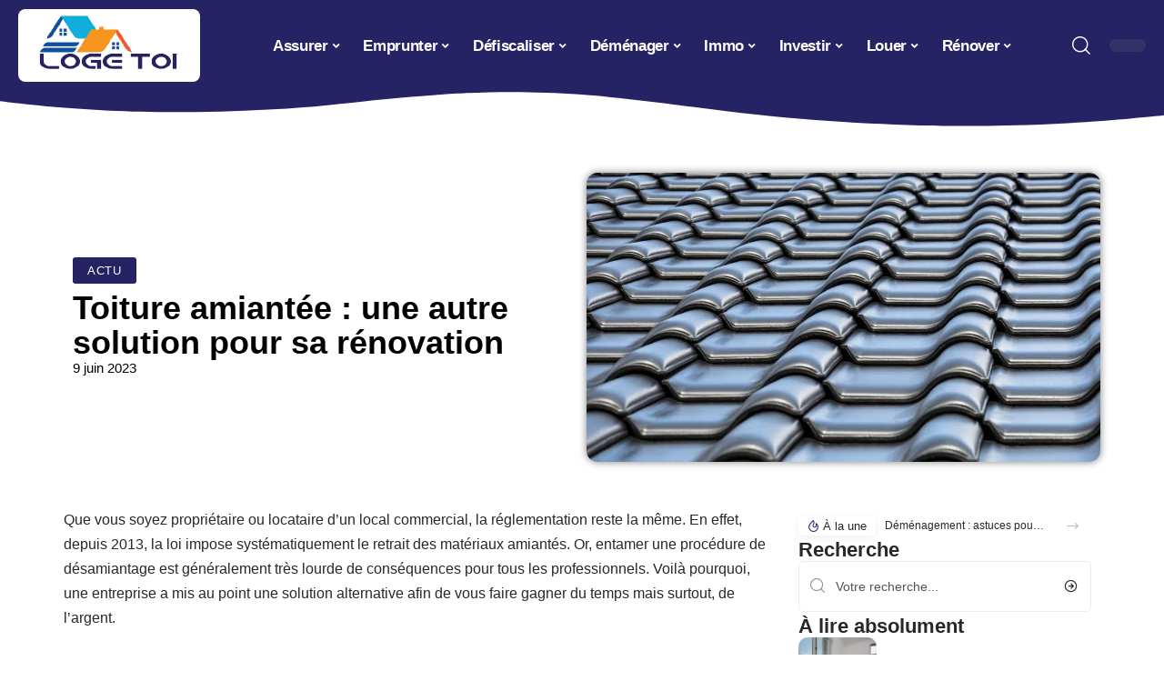

--- FILE ---
content_type: text/html; charset=UTF-8
request_url: https://www.logetoi.fr/toiture-amiantee-une-autre-solution-pour-sa-renovation/
body_size: 51603
content:
<!DOCTYPE html>
<html lang="fr-FR">
<head><meta charset="UTF-8"><script>if(navigator.userAgent.match(/MSIE|Internet Explorer/i)||navigator.userAgent.match(/Trident\/7\..*?rv:11/i)){var href=document.location.href;if(!href.match(/[?&]nowprocket/)){if(href.indexOf("?")==-1){if(href.indexOf("#")==-1){document.location.href=href+"?nowprocket=1"}else{document.location.href=href.replace("#","?nowprocket=1#")}}else{if(href.indexOf("#")==-1){document.location.href=href+"&nowprocket=1"}else{document.location.href=href.replace("#","&nowprocket=1#")}}}}</script><script>(()=>{class RocketLazyLoadScripts{constructor(){this.v="2.0.4",this.userEvents=["keydown","keyup","mousedown","mouseup","mousemove","mouseover","mouseout","touchmove","touchstart","touchend","touchcancel","wheel","click","dblclick","input"],this.attributeEvents=["onblur","onclick","oncontextmenu","ondblclick","onfocus","onmousedown","onmouseenter","onmouseleave","onmousemove","onmouseout","onmouseover","onmouseup","onmousewheel","onscroll","onsubmit"]}async t(){this.i(),this.o(),/iP(ad|hone)/.test(navigator.userAgent)&&this.h(),this.u(),this.l(this),this.m(),this.k(this),this.p(this),this._(),await Promise.all([this.R(),this.L()]),this.lastBreath=Date.now(),this.S(this),this.P(),this.D(),this.O(),this.M(),await this.C(this.delayedScripts.normal),await this.C(this.delayedScripts.defer),await this.C(this.delayedScripts.async),await this.T(),await this.F(),await this.j(),await this.A(),window.dispatchEvent(new Event("rocket-allScriptsLoaded")),this.everythingLoaded=!0,this.lastTouchEnd&&await new Promise(t=>setTimeout(t,500-Date.now()+this.lastTouchEnd)),this.I(),this.H(),this.U(),this.W()}i(){this.CSPIssue=sessionStorage.getItem("rocketCSPIssue"),document.addEventListener("securitypolicyviolation",t=>{this.CSPIssue||"script-src-elem"!==t.violatedDirective||"data"!==t.blockedURI||(this.CSPIssue=!0,sessionStorage.setItem("rocketCSPIssue",!0))},{isRocket:!0})}o(){window.addEventListener("pageshow",t=>{this.persisted=t.persisted,this.realWindowLoadedFired=!0},{isRocket:!0}),window.addEventListener("pagehide",()=>{this.onFirstUserAction=null},{isRocket:!0})}h(){let t;function e(e){t=e}window.addEventListener("touchstart",e,{isRocket:!0}),window.addEventListener("touchend",function i(o){o.changedTouches[0]&&t.changedTouches[0]&&Math.abs(o.changedTouches[0].pageX-t.changedTouches[0].pageX)<10&&Math.abs(o.changedTouches[0].pageY-t.changedTouches[0].pageY)<10&&o.timeStamp-t.timeStamp<200&&(window.removeEventListener("touchstart",e,{isRocket:!0}),window.removeEventListener("touchend",i,{isRocket:!0}),"INPUT"===o.target.tagName&&"text"===o.target.type||(o.target.dispatchEvent(new TouchEvent("touchend",{target:o.target,bubbles:!0})),o.target.dispatchEvent(new MouseEvent("mouseover",{target:o.target,bubbles:!0})),o.target.dispatchEvent(new PointerEvent("click",{target:o.target,bubbles:!0,cancelable:!0,detail:1,clientX:o.changedTouches[0].clientX,clientY:o.changedTouches[0].clientY})),event.preventDefault()))},{isRocket:!0})}q(t){this.userActionTriggered||("mousemove"!==t.type||this.firstMousemoveIgnored?"keyup"===t.type||"mouseover"===t.type||"mouseout"===t.type||(this.userActionTriggered=!0,this.onFirstUserAction&&this.onFirstUserAction()):this.firstMousemoveIgnored=!0),"click"===t.type&&t.preventDefault(),t.stopPropagation(),t.stopImmediatePropagation(),"touchstart"===this.lastEvent&&"touchend"===t.type&&(this.lastTouchEnd=Date.now()),"click"===t.type&&(this.lastTouchEnd=0),this.lastEvent=t.type,t.composedPath&&t.composedPath()[0].getRootNode()instanceof ShadowRoot&&(t.rocketTarget=t.composedPath()[0]),this.savedUserEvents.push(t)}u(){this.savedUserEvents=[],this.userEventHandler=this.q.bind(this),this.userEvents.forEach(t=>window.addEventListener(t,this.userEventHandler,{passive:!1,isRocket:!0})),document.addEventListener("visibilitychange",this.userEventHandler,{isRocket:!0})}U(){this.userEvents.forEach(t=>window.removeEventListener(t,this.userEventHandler,{passive:!1,isRocket:!0})),document.removeEventListener("visibilitychange",this.userEventHandler,{isRocket:!0}),this.savedUserEvents.forEach(t=>{(t.rocketTarget||t.target).dispatchEvent(new window[t.constructor.name](t.type,t))})}m(){const t="return false",e=Array.from(this.attributeEvents,t=>"data-rocket-"+t),i="["+this.attributeEvents.join("],[")+"]",o="[data-rocket-"+this.attributeEvents.join("],[data-rocket-")+"]",s=(e,i,o)=>{o&&o!==t&&(e.setAttribute("data-rocket-"+i,o),e["rocket"+i]=new Function("event",o),e.setAttribute(i,t))};new MutationObserver(t=>{for(const n of t)"attributes"===n.type&&(n.attributeName.startsWith("data-rocket-")||this.everythingLoaded?n.attributeName.startsWith("data-rocket-")&&this.everythingLoaded&&this.N(n.target,n.attributeName.substring(12)):s(n.target,n.attributeName,n.target.getAttribute(n.attributeName))),"childList"===n.type&&n.addedNodes.forEach(t=>{if(t.nodeType===Node.ELEMENT_NODE)if(this.everythingLoaded)for(const i of[t,...t.querySelectorAll(o)])for(const t of i.getAttributeNames())e.includes(t)&&this.N(i,t.substring(12));else for(const e of[t,...t.querySelectorAll(i)])for(const t of e.getAttributeNames())this.attributeEvents.includes(t)&&s(e,t,e.getAttribute(t))})}).observe(document,{subtree:!0,childList:!0,attributeFilter:[...this.attributeEvents,...e]})}I(){this.attributeEvents.forEach(t=>{document.querySelectorAll("[data-rocket-"+t+"]").forEach(e=>{this.N(e,t)})})}N(t,e){const i=t.getAttribute("data-rocket-"+e);i&&(t.setAttribute(e,i),t.removeAttribute("data-rocket-"+e))}k(t){Object.defineProperty(HTMLElement.prototype,"onclick",{get(){return this.rocketonclick||null},set(e){this.rocketonclick=e,this.setAttribute(t.everythingLoaded?"onclick":"data-rocket-onclick","this.rocketonclick(event)")}})}S(t){function e(e,i){let o=e[i];e[i]=null,Object.defineProperty(e,i,{get:()=>o,set(s){t.everythingLoaded?o=s:e["rocket"+i]=o=s}})}e(document,"onreadystatechange"),e(window,"onload"),e(window,"onpageshow");try{Object.defineProperty(document,"readyState",{get:()=>t.rocketReadyState,set(e){t.rocketReadyState=e},configurable:!0}),document.readyState="loading"}catch(t){console.log("WPRocket DJE readyState conflict, bypassing")}}l(t){this.originalAddEventListener=EventTarget.prototype.addEventListener,this.originalRemoveEventListener=EventTarget.prototype.removeEventListener,this.savedEventListeners=[],EventTarget.prototype.addEventListener=function(e,i,o){o&&o.isRocket||!t.B(e,this)&&!t.userEvents.includes(e)||t.B(e,this)&&!t.userActionTriggered||e.startsWith("rocket-")||t.everythingLoaded?t.originalAddEventListener.call(this,e,i,o):(t.savedEventListeners.push({target:this,remove:!1,type:e,func:i,options:o}),"mouseenter"!==e&&"mouseleave"!==e||t.originalAddEventListener.call(this,e,t.savedUserEvents.push,o))},EventTarget.prototype.removeEventListener=function(e,i,o){o&&o.isRocket||!t.B(e,this)&&!t.userEvents.includes(e)||t.B(e,this)&&!t.userActionTriggered||e.startsWith("rocket-")||t.everythingLoaded?t.originalRemoveEventListener.call(this,e,i,o):t.savedEventListeners.push({target:this,remove:!0,type:e,func:i,options:o})}}J(t,e){this.savedEventListeners=this.savedEventListeners.filter(i=>{let o=i.type,s=i.target||window;return e!==o||t!==s||(this.B(o,s)&&(i.type="rocket-"+o),this.$(i),!1)})}H(){EventTarget.prototype.addEventListener=this.originalAddEventListener,EventTarget.prototype.removeEventListener=this.originalRemoveEventListener,this.savedEventListeners.forEach(t=>this.$(t))}$(t){t.remove?this.originalRemoveEventListener.call(t.target,t.type,t.func,t.options):this.originalAddEventListener.call(t.target,t.type,t.func,t.options)}p(t){let e;function i(e){return t.everythingLoaded?e:e.split(" ").map(t=>"load"===t||t.startsWith("load.")?"rocket-jquery-load":t).join(" ")}function o(o){function s(e){const s=o.fn[e];o.fn[e]=o.fn.init.prototype[e]=function(){return this[0]===window&&t.userActionTriggered&&("string"==typeof arguments[0]||arguments[0]instanceof String?arguments[0]=i(arguments[0]):"object"==typeof arguments[0]&&Object.keys(arguments[0]).forEach(t=>{const e=arguments[0][t];delete arguments[0][t],arguments[0][i(t)]=e})),s.apply(this,arguments),this}}if(o&&o.fn&&!t.allJQueries.includes(o)){const e={DOMContentLoaded:[],"rocket-DOMContentLoaded":[]};for(const t in e)document.addEventListener(t,()=>{e[t].forEach(t=>t())},{isRocket:!0});o.fn.ready=o.fn.init.prototype.ready=function(i){function s(){parseInt(o.fn.jquery)>2?setTimeout(()=>i.bind(document)(o)):i.bind(document)(o)}return"function"==typeof i&&(t.realDomReadyFired?!t.userActionTriggered||t.fauxDomReadyFired?s():e["rocket-DOMContentLoaded"].push(s):e.DOMContentLoaded.push(s)),o([])},s("on"),s("one"),s("off"),t.allJQueries.push(o)}e=o}t.allJQueries=[],o(window.jQuery),Object.defineProperty(window,"jQuery",{get:()=>e,set(t){o(t)}})}P(){const t=new Map;document.write=document.writeln=function(e){const i=document.currentScript,o=document.createRange(),s=i.parentElement;let n=t.get(i);void 0===n&&(n=i.nextSibling,t.set(i,n));const c=document.createDocumentFragment();o.setStart(c,0),c.appendChild(o.createContextualFragment(e)),s.insertBefore(c,n)}}async R(){return new Promise(t=>{this.userActionTriggered?t():this.onFirstUserAction=t})}async L(){return new Promise(t=>{document.addEventListener("DOMContentLoaded",()=>{this.realDomReadyFired=!0,t()},{isRocket:!0})})}async j(){return this.realWindowLoadedFired?Promise.resolve():new Promise(t=>{window.addEventListener("load",t,{isRocket:!0})})}M(){this.pendingScripts=[];this.scriptsMutationObserver=new MutationObserver(t=>{for(const e of t)e.addedNodes.forEach(t=>{"SCRIPT"!==t.tagName||t.noModule||t.isWPRocket||this.pendingScripts.push({script:t,promise:new Promise(e=>{const i=()=>{const i=this.pendingScripts.findIndex(e=>e.script===t);i>=0&&this.pendingScripts.splice(i,1),e()};t.addEventListener("load",i,{isRocket:!0}),t.addEventListener("error",i,{isRocket:!0}),setTimeout(i,1e3)})})})}),this.scriptsMutationObserver.observe(document,{childList:!0,subtree:!0})}async F(){await this.X(),this.pendingScripts.length?(await this.pendingScripts[0].promise,await this.F()):this.scriptsMutationObserver.disconnect()}D(){this.delayedScripts={normal:[],async:[],defer:[]},document.querySelectorAll("script[type$=rocketlazyloadscript]").forEach(t=>{t.hasAttribute("data-rocket-src")?t.hasAttribute("async")&&!1!==t.async?this.delayedScripts.async.push(t):t.hasAttribute("defer")&&!1!==t.defer||"module"===t.getAttribute("data-rocket-type")?this.delayedScripts.defer.push(t):this.delayedScripts.normal.push(t):this.delayedScripts.normal.push(t)})}async _(){await this.L();let t=[];document.querySelectorAll("script[type$=rocketlazyloadscript][data-rocket-src]").forEach(e=>{let i=e.getAttribute("data-rocket-src");if(i&&!i.startsWith("data:")){i.startsWith("//")&&(i=location.protocol+i);try{const o=new URL(i).origin;o!==location.origin&&t.push({src:o,crossOrigin:e.crossOrigin||"module"===e.getAttribute("data-rocket-type")})}catch(t){}}}),t=[...new Map(t.map(t=>[JSON.stringify(t),t])).values()],this.Y(t,"preconnect")}async G(t){if(await this.K(),!0!==t.noModule||!("noModule"in HTMLScriptElement.prototype))return new Promise(e=>{let i;function o(){(i||t).setAttribute("data-rocket-status","executed"),e()}try{if(navigator.userAgent.includes("Firefox/")||""===navigator.vendor||this.CSPIssue)i=document.createElement("script"),[...t.attributes].forEach(t=>{let e=t.nodeName;"type"!==e&&("data-rocket-type"===e&&(e="type"),"data-rocket-src"===e&&(e="src"),i.setAttribute(e,t.nodeValue))}),t.text&&(i.text=t.text),t.nonce&&(i.nonce=t.nonce),i.hasAttribute("src")?(i.addEventListener("load",o,{isRocket:!0}),i.addEventListener("error",()=>{i.setAttribute("data-rocket-status","failed-network"),e()},{isRocket:!0}),setTimeout(()=>{i.isConnected||e()},1)):(i.text=t.text,o()),i.isWPRocket=!0,t.parentNode.replaceChild(i,t);else{const i=t.getAttribute("data-rocket-type"),s=t.getAttribute("data-rocket-src");i?(t.type=i,t.removeAttribute("data-rocket-type")):t.removeAttribute("type"),t.addEventListener("load",o,{isRocket:!0}),t.addEventListener("error",i=>{this.CSPIssue&&i.target.src.startsWith("data:")?(console.log("WPRocket: CSP fallback activated"),t.removeAttribute("src"),this.G(t).then(e)):(t.setAttribute("data-rocket-status","failed-network"),e())},{isRocket:!0}),s?(t.fetchPriority="high",t.removeAttribute("data-rocket-src"),t.src=s):t.src="data:text/javascript;base64,"+window.btoa(unescape(encodeURIComponent(t.text)))}}catch(i){t.setAttribute("data-rocket-status","failed-transform"),e()}});t.setAttribute("data-rocket-status","skipped")}async C(t){const e=t.shift();return e?(e.isConnected&&await this.G(e),this.C(t)):Promise.resolve()}O(){this.Y([...this.delayedScripts.normal,...this.delayedScripts.defer,...this.delayedScripts.async],"preload")}Y(t,e){this.trash=this.trash||[];let i=!0;var o=document.createDocumentFragment();t.forEach(t=>{const s=t.getAttribute&&t.getAttribute("data-rocket-src")||t.src;if(s&&!s.startsWith("data:")){const n=document.createElement("link");n.href=s,n.rel=e,"preconnect"!==e&&(n.as="script",n.fetchPriority=i?"high":"low"),t.getAttribute&&"module"===t.getAttribute("data-rocket-type")&&(n.crossOrigin=!0),t.crossOrigin&&(n.crossOrigin=t.crossOrigin),t.integrity&&(n.integrity=t.integrity),t.nonce&&(n.nonce=t.nonce),o.appendChild(n),this.trash.push(n),i=!1}}),document.head.appendChild(o)}W(){this.trash.forEach(t=>t.remove())}async T(){try{document.readyState="interactive"}catch(t){}this.fauxDomReadyFired=!0;try{await this.K(),this.J(document,"readystatechange"),document.dispatchEvent(new Event("rocket-readystatechange")),await this.K(),document.rocketonreadystatechange&&document.rocketonreadystatechange(),await this.K(),this.J(document,"DOMContentLoaded"),document.dispatchEvent(new Event("rocket-DOMContentLoaded")),await this.K(),this.J(window,"DOMContentLoaded"),window.dispatchEvent(new Event("rocket-DOMContentLoaded"))}catch(t){console.error(t)}}async A(){try{document.readyState="complete"}catch(t){}try{await this.K(),this.J(document,"readystatechange"),document.dispatchEvent(new Event("rocket-readystatechange")),await this.K(),document.rocketonreadystatechange&&document.rocketonreadystatechange(),await this.K(),this.J(window,"load"),window.dispatchEvent(new Event("rocket-load")),await this.K(),window.rocketonload&&window.rocketonload(),await this.K(),this.allJQueries.forEach(t=>t(window).trigger("rocket-jquery-load")),await this.K(),this.J(window,"pageshow");const t=new Event("rocket-pageshow");t.persisted=this.persisted,window.dispatchEvent(t),await this.K(),window.rocketonpageshow&&window.rocketonpageshow({persisted:this.persisted})}catch(t){console.error(t)}}async K(){Date.now()-this.lastBreath>45&&(await this.X(),this.lastBreath=Date.now())}async X(){return document.hidden?new Promise(t=>setTimeout(t)):new Promise(t=>requestAnimationFrame(t))}B(t,e){return e===document&&"readystatechange"===t||(e===document&&"DOMContentLoaded"===t||(e===window&&"DOMContentLoaded"===t||(e===window&&"load"===t||e===window&&"pageshow"===t)))}static run(){(new RocketLazyLoadScripts).t()}}RocketLazyLoadScripts.run()})();</script>
    
    <meta http-equiv="X-UA-Compatible" content="IE=edge">
    <meta name="viewport" content="width=device-width, initial-scale=1">
    <link rel="profile" href="https://gmpg.org/xfn/11">
	<meta name='robots' content='index, follow, max-image-preview:large, max-snippet:-1, max-video-preview:-1' />
            <link rel="apple-touch-icon" href="https://www.logetoi.fr/wp-content/uploads/logetoi.fr-512x512_2-4.png"/>
		            <meta name="msapplication-TileColor" content="#ffffff">
            <meta name="msapplication-TileImage" content="https://www.logetoi.fr/wp-content/uploads/logetoi.fr-512x512_2-4.png"/>
		<meta http-equiv="Content-Security-Policy" content="upgrade-insecure-requests">

	<!-- This site is optimized with the Yoast SEO plugin v26.7 - https://yoast.com/wordpress/plugins/seo/ -->
	<title>Toiture amiantée : une autre solution pour sa rénovation - Loge Toi</title>
<link crossorigin data-rocket-preconnect href="https://www.googletagmanager.com" rel="preconnect">
<link crossorigin data-rocket-preconnect href="https://widgetlogic.org" rel="preconnect">
<link crossorigin data-rocket-preload as="font" href="https://www.logetoi.fr/wp-content/themes/foxiz/assets/fonts/icons.woff2" rel="preload">
<style id="wpr-usedcss">img:is([sizes=auto i],[sizes^="auto," i]){contain-intrinsic-size:3000px 1500px}.block-wrap>.block-inner>.p-grid,.block-wrap>.block-inner>.p-wrap,.entry-content,.footer-wrap,.mega-dropdown,.ruby-table-contents,.swiper-container,.swiper-wrapper .p-wrap,.widget{contain:style layout}body,html{font-family:-apple-system,BlinkMacSystemFont,"Segoe UI",Roboto,Helvetica,Arial,sans-serif,"Apple Color Emoji","Segoe UI Emoji","Segoe UI Symbol"!important}a,address,article,code,div,dl,dt,em,fieldset,figcaption,footer,form,h1,h2,h3,header,label,legend,li,main,nav,p,section,span,strong,time,tr,ul{font-family:inherit}img.emoji{display:inline!important;border:none!important;box-shadow:none!important;height:1em!important;width:1em!important;margin:0 .07em!important;vertical-align:-.1em!important;background:0 0!important;padding:0!important}:root{--direction-multiplier:1}body.rtl{--direction-multiplier:-1}.elementor-screen-only{height:1px;margin:-1px;overflow:hidden;padding:0;position:absolute;top:-10000em;width:1px;clip:rect(0,0,0,0);border:0}.elementor *,.elementor :after,.elementor :before{box-sizing:border-box}.elementor a{box-shadow:none;text-decoration:none}.elementor img{border:none;border-radius:0;box-shadow:none;height:auto;max-width:100%}.elementor .elementor-widget:not(.elementor-widget-text-editor):not(.elementor-widget-theme-post-content) figure{margin:0}.elementor iframe,.elementor object,.elementor video{border:none;line-height:1;margin:0;max-width:100%;width:100%}.elementor-element{--flex-direction:initial;--flex-wrap:initial;--justify-content:initial;--align-items:initial;--align-content:initial;--gap:initial;--flex-basis:initial;--flex-grow:initial;--flex-shrink:initial;--order:initial;--align-self:initial;align-self:var(--align-self);flex-basis:var(--flex-basis);flex-grow:var(--flex-grow);flex-shrink:var(--flex-shrink);order:var(--order)}.elementor-element:where(.e-con-full,.elementor-widget){align-content:var(--align-content);align-items:var(--align-items);flex-direction:var(--flex-direction);flex-wrap:var(--flex-wrap);gap:var(--row-gap) var(--column-gap);justify-content:var(--justify-content)}.elementor-invisible{visibility:hidden}:root{--page-title-display:block}.elementor-widget-wrap{align-content:flex-start;flex-wrap:wrap;position:relative;width:100%}.elementor:not(.elementor-bc-flex-widget) .elementor-widget-wrap{display:flex}.elementor-widget-wrap>.elementor-element{width:100%}.elementor-widget-wrap.e-swiper-container{width:calc(100% - (var(--e-column-margin-left,0px) + var(--e-column-margin-right,0px)))}.elementor-widget{position:relative}.elementor-widget:not(:last-child){margin-block-end:var(--kit-widget-spacing,20px)}@media (min-width:1025px){#elementor-device-mode:after{content:"desktop"}}@media (min-width:-1){#elementor-device-mode:after{content:"widescreen"}}@media (max-width:-1){#elementor-device-mode:after{content:"laptop";content:"tablet_extra"}}@media (max-width:1024px){#elementor-device-mode:after{content:"tablet"}}@media (max-width:-1){#elementor-device-mode:after{content:"mobile_extra"}}@media (prefers-reduced-motion:no-preference){html{scroll-behavior:smooth}}.e-con{--border-radius:0;--border-top-width:0px;--border-right-width:0px;--border-bottom-width:0px;--border-left-width:0px;--border-style:initial;--border-color:initial;--container-widget-width:100%;--container-widget-height:initial;--container-widget-flex-grow:0;--container-widget-align-self:initial;--content-width:min(100%,var(--container-max-width,1140px));--width:100%;--min-height:initial;--height:auto;--text-align:initial;--margin-top:0px;--margin-right:0px;--margin-bottom:0px;--margin-left:0px;--padding-top:var(--container-default-padding-top,10px);--padding-right:var(--container-default-padding-right,10px);--padding-bottom:var(--container-default-padding-bottom,10px);--padding-left:var(--container-default-padding-left,10px);--position:relative;--z-index:revert;--overflow:visible;--gap:var(--widgets-spacing,20px);--row-gap:var(--widgets-spacing-row,20px);--column-gap:var(--widgets-spacing-column,20px);--overlay-mix-blend-mode:initial;--overlay-opacity:1;--overlay-transition:0.3s;--e-con-grid-template-columns:repeat(3,1fr);--e-con-grid-template-rows:repeat(2,1fr);border-radius:var(--border-radius);height:var(--height);min-height:var(--min-height);min-width:0;overflow:var(--overflow);position:var(--position);width:var(--width);z-index:var(--z-index);--flex-wrap-mobile:wrap}.e-con:where(:not(.e-div-block-base)){transition:background var(--background-transition,.3s),border var(--border-transition,.3s),box-shadow var(--border-transition,.3s),transform var(--e-con-transform-transition-duration,.4s)}.e-con{--margin-block-start:var(--margin-top);--margin-block-end:var(--margin-bottom);--margin-inline-start:var(--margin-left);--margin-inline-end:var(--margin-right);--padding-inline-start:var(--padding-left);--padding-inline-end:var(--padding-right);--padding-block-start:var(--padding-top);--padding-block-end:var(--padding-bottom);--border-block-start-width:var(--border-top-width);--border-block-end-width:var(--border-bottom-width);--border-inline-start-width:var(--border-left-width);--border-inline-end-width:var(--border-right-width)}body.rtl .e-con{--padding-inline-start:var(--padding-right);--padding-inline-end:var(--padding-left);--margin-inline-start:var(--margin-right);--margin-inline-end:var(--margin-left);--border-inline-start-width:var(--border-right-width);--border-inline-end-width:var(--border-left-width)}.e-con{margin-block-end:var(--margin-block-end);margin-block-start:var(--margin-block-start);margin-inline-end:var(--margin-inline-end);margin-inline-start:var(--margin-inline-start);padding-inline-end:var(--padding-inline-end);padding-inline-start:var(--padding-inline-start)}.e-con.e-flex{--flex-direction:column;--flex-basis:auto;--flex-grow:0;--flex-shrink:1;flex:var(--flex-grow) var(--flex-shrink) var(--flex-basis)}.e-con-full,.e-con>.e-con-inner{padding-block-end:var(--padding-block-end);padding-block-start:var(--padding-block-start);text-align:var(--text-align)}.e-con-full.e-flex,.e-con.e-flex>.e-con-inner{flex-direction:var(--flex-direction)}.e-con,.e-con>.e-con-inner{display:var(--display)}.e-con-boxed.e-flex{align-content:normal;align-items:normal;flex-direction:column;flex-wrap:nowrap;justify-content:normal}.e-con-boxed{gap:initial;text-align:initial}.e-con.e-flex>.e-con-inner{align-content:var(--align-content);align-items:var(--align-items);align-self:auto;flex-basis:auto;flex-grow:1;flex-shrink:1;flex-wrap:var(--flex-wrap);justify-content:var(--justify-content)}.e-con>.e-con-inner{gap:var(--row-gap) var(--column-gap);height:100%;margin:0 auto;max-width:var(--content-width);padding-inline-end:0;padding-inline-start:0;width:100%}:is(.elementor-section-wrap,[data-elementor-id])>.e-con{--margin-left:auto;--margin-right:auto;max-width:min(100%,var(--width))}.e-con .elementor-widget.elementor-widget{margin-block-end:0}.e-con:before,.e-con>.elementor-motion-effects-container>.elementor-motion-effects-layer:before{border-block-end-width:var(--border-block-end-width);border-block-start-width:var(--border-block-start-width);border-color:var(--border-color);border-inline-end-width:var(--border-inline-end-width);border-inline-start-width:var(--border-inline-start-width);border-radius:var(--border-radius);border-style:var(--border-style);content:var(--background-overlay);display:block;height:max(100% + var(--border-top-width) + var(--border-bottom-width),100%);left:calc(0px - var(--border-left-width));mix-blend-mode:var(--overlay-mix-blend-mode);opacity:var(--overlay-opacity);position:absolute;top:calc(0px - var(--border-top-width));transition:var(--overlay-transition,.3s);width:max(100% + var(--border-left-width) + var(--border-right-width),100%)}.e-con:before{transition:background var(--overlay-transition,.3s),border-radius var(--border-transition,.3s),opacity var(--overlay-transition,.3s)}.e-con .elementor-widget{min-width:0}.e-con .elementor-widget.e-widget-swiper{width:100%}.e-con>.e-con-inner>.elementor-widget>.elementor-widget-container,.e-con>.elementor-widget>.elementor-widget-container{height:100%}.e-con.e-con>.e-con-inner>.elementor-widget,.elementor.elementor .e-con>.elementor-widget{max-width:100%}.e-con .elementor-widget:not(:last-child){--kit-widget-spacing:0px}@media (max-width:767px){#elementor-device-mode:after{content:"mobile"}.e-con.e-flex{--width:100%;--flex-wrap:var(--flex-wrap-mobile)}}.elementor-element:where(:not(.e-con)):where(:not(.e-div-block-base)) .elementor-widget-container,.elementor-element:where(:not(.e-con)):where(:not(.e-div-block-base)):not(:has(.elementor-widget-container)){transition:background .3s,border .3s,border-radius .3s,box-shadow .3s,transform var(--e-transform-transition-duration,.4s)}.elementor-heading-title{line-height:1;margin:0;padding:0}.animated{animation-duration:1.25s}.animated.infinite{animation-iteration-count:infinite}.animated.reverse{animation-direction:reverse;animation-fill-mode:forwards}@media (prefers-reduced-motion:reduce){.animated{animation:none!important}html *{transition-delay:0s!important;transition-duration:0s!important}}.elementor-kit-6594{--e-global-color-primary:#6EC1E4;--e-global-color-secondary:#54595F;--e-global-color-text:#7A7A7A;--e-global-color-accent:#61CE70;--e-global-typography-primary-font-family:"Roboto";--e-global-typography-primary-font-weight:600;--e-global-typography-secondary-font-family:"Roboto Slab";--e-global-typography-secondary-font-weight:400;--e-global-typography-text-font-family:"Roboto";--e-global-typography-text-font-weight:400;--e-global-typography-accent-font-family:"Roboto";--e-global-typography-accent-font-weight:500}.e-con{--container-max-width:1140px}.elementor-widget:not(:last-child){--kit-widget-spacing:20px}.elementor-element{--widgets-spacing:20px 20px;--widgets-spacing-row:20px;--widgets-spacing-column:20px}h1.entry-title{display:var(--page-title-display)}@media(max-width:1024px){.e-con{--container-max-width:1024px}}@media(max-width:767px){.e-con{--container-max-width:767px}}.elementor-6831 .elementor-element.elementor-element-1c399d3f{--display:flex;--flex-direction:row;--container-widget-width:initial;--container-widget-height:100%;--container-widget-flex-grow:1;--container-widget-align-self:stretch;--flex-wrap-mobile:wrap;--gap:30px 30px;--row-gap:30px;--column-gap:30px}.elementor-6831 .elementor-element.elementor-element-1c399d3f>.e-con-inner>.elementor-shape-top .elementor-shape-fill,.elementor-6831 .elementor-element.elementor-element-1c399d3f>.elementor-shape-top .elementor-shape-fill{fill:#70AEC8}.elementor-6831 .elementor-element.elementor-element-1c399d3f>.e-con-inner>.elementor-shape-top svg,.elementor-6831 .elementor-element.elementor-element-1c399d3f>.elementor-shape-top svg{height:40px}.elementor-6831 .elementor-element.elementor-element-1c399d3f>.e-con-inner>.elementor-shape-top,.elementor-6831 .elementor-element.elementor-element-1c399d3f>.elementor-shape-top{z-index:2;pointer-events:none}.elementor-6831 .elementor-element.elementor-element-1ee4fa5a{--display:flex;--justify-content:flex-start;--gap:8px 8px;--row-gap:8px;--column-gap:8px}.elementor-6831 .elementor-element.elementor-element-1ee4fa5a.e-con{--align-self:center}.elementor-widget-heading .elementor-heading-title{font-family:var( --e-global-typography-primary-font-family ),Sans-serif;font-weight:var(--e-global-typography-primary-font-weight);color:var(--e-global-color-primary)}.elementor-6831 .elementor-element.elementor-element-21e7ba44{padding:8px 0 0}.elementor-6831 .elementor-element.elementor-element-21e7ba44 .elementor-heading-title{color:#000}[data-theme=dark] .elementor-6831 .elementor-element.elementor-element-21e7ba44 .elementor-heading-title{color:#fff}[data-theme=dark] .elementor-6831 .elementor-element.elementor-element-7aacc470 .elementor-heading-title{color:#fff}.elementor-6831 .elementor-element.elementor-element-2b49a25d{--display:flex;--margin-top:0px;--margin-bottom:0px;--margin-left:0px;--margin-right:0px;--padding-top:0px;--padding-bottom:0px;--padding-left:0px;--padding-right:0px}.elementor-6831 .elementor-element.elementor-element-2b49a25d.e-con{--align-self:flex-end}.elementor-6831 .elementor-element.elementor-element-2ec1b3f0{--display:flex;--flex-direction:row;--container-widget-width:initial;--container-widget-height:100%;--container-widget-flex-grow:1;--container-widget-align-self:stretch;--flex-wrap-mobile:wrap;--gap:0px 0px;--row-gap:0px;--column-gap:0px;--margin-top:0px;--margin-bottom:0px;--margin-left:0px;--margin-right:0px;--padding-top:0px;--padding-bottom:0px;--padding-left:0px;--padding-right:0px}.elementor-6831 .elementor-element.elementor-element-478f4576{--display:flex;--gap:12px 30px;--row-gap:12px;--column-gap:30px;--padding-top:0px;--padding-bottom:0px;--padding-left:0px;--padding-right:24px}.elementor-6831 .elementor-element.elementor-element-31dfa4d2{--display:flex;--padding-top:0px;--padding-bottom:0px;--padding-left:0px;--padding-right:0px}.elementor-6831 .elementor-element.elementor-element-31dfa4d2.e-con{--align-self:center}.elementor-6831 .elementor-element.elementor-element-62c1afe0>.elementor-widget-container{padding:24px 0 0}.elementor-6831 .elementor-element.elementor-element-72ffb3c7{--feat-ratio:80}.elementor-6831 .elementor-element.elementor-element-72ffb3c7 .p-featured{padding-bottom:80%}.elementor-6831 .elementor-element.elementor-element-72ffb3c7 .p-wrap{--el-spacing:4px}.elementor-6831 .elementor-element.elementor-element-39faf39e{--display:flex;--padding-top:0px;--padding-bottom:0px;--padding-left:0px;--padding-right:0px}@media(min-width:768px){.elementor-6831 .elementor-element.elementor-element-478f4576{--width:70%}.elementor-6831 .elementor-element.elementor-element-31dfa4d2{--width:100%}.elementor-6831 .elementor-element.elementor-element-39faf39e{--width:30%}}:root{--effect:all .25s cubic-bezier(0.32, 0.74, 0.57, 1);--timing:cubic-bezier(0.32, 0.74, 0.57, 1);--shadow-12:#0000001f;--shadow-2:#00000005;--round-3:3px;--height-34:34px;--height-40:40px;--padding-40:0 40px;--round-5:5px;--round-7:7px;--shadow-7:#00000012;--dark-accent:#191c20;--dark-accent-0:#191c2000;--dark-accent-90:#191c20f2;--meta-b-family:inherit;--meta-b-fcolor:#282828;--meta-b-fspace:normal;--meta-b-fstyle:normal;--meta-b-fweight:600;--meta-b-transform:none;--nav-bg:#fff;--subnav-bg:#fff;--indicator-bg-from:#ff0084;--nav-bg-from:#fff;--subnav-bg-from:#fff;--indicator-bg-to:#2c2cf8;--nav-bg-to:#fff;--subnav-bg-to:#fff;--bottom-border-color:var(--flex-gray-20);--column-border-color:var(--flex-gray-20);--audio-color:#ffa052;--excerpt-color:#666;--g-color:#ff184e;--gallery-color:#729dff;--heading-color:var(--body-fcolor);--nav-color:#282828;--privacy-color:#fff;--review-color:#ffc300;--subnav-color:#282828;--video-color:#ffc300;--nav-color-10:#28282820;--subnav-color-10:#28282820;--g-color-90:#ff184ee6;--absolute-dark:#242424;--body-family:'Oxygen',sans-serif;--btn-family:'Encode Sans Condensed',sans-serif;--cat-family:'Oxygen',sans-serif;--dwidgets-family:'Oxygen',sans-serif;--h1-family:'Encode Sans Condensed',sans-serif;--h2-family:'Encode Sans Condensed',sans-serif;--h3-family:'Encode Sans Condensed',sans-serif;--h4-family:'Encode Sans Condensed',sans-serif;--h5-family:'Encode Sans Condensed',sans-serif;--h6-family:'Encode Sans Condensed',sans-serif;--input-family:'Encode Sans Condensed',sans-serif;--menu-family:'Encode Sans Condensed',sans-serif;--meta-family:'Encode Sans Condensed',sans-serif;--submenu-family:'Encode Sans Condensed',sans-serif;--tagline-family:'Encode Sans Condensed',sans-serif;--body-fcolor:#282828;--btn-fcolor:inherit;--h1-fcolor:inherit;--h2-fcolor:inherit;--h3-fcolor:inherit;--h4-fcolor:inherit;--h5-fcolor:inherit;--h6-fcolor:inherit;--input-fcolor:inherit;--meta-fcolor:#666;--tagline-fcolor:inherit;--body-fsize:16px;--btn-fsize:12px;--cat-fsize:10px;--dwidgets-fsize:13px;--excerpt-fsize:14px;--h1-fsize:40px;--h2-fsize:28px;--h3-fsize:22px;--h4-fsize:16px;--h5-fsize:14px;--h6-fsize:13px;--headline-fsize:45px;--input-fsize:14px;--menu-fsize:17px;--meta-fsize:13px;--submenu-fsize:13px;--tagline-fsize:28px;--body-fspace:normal;--btn-fspace:normal;--cat-fspace:.07em;--dwidgets-fspace:0;--h1-fspace:normal;--h2-fspace:normal;--h3-fspace:normal;--h4-fspace:normal;--h5-fspace:normal;--h6-fspace:normal;--input-fspace:normal;--menu-fspace:-.02em;--meta-fspace:normal;--submenu-fspace:-.02em;--tagline-fspace:normal;--body-fstyle:normal;--btn-fstyle:normal;--cat-fstyle:normal;--dwidgets-fstyle:normal;--h1-fstyle:normal;--h2-fstyle:normal;--h3-fstyle:normal;--h4-fstyle:normal;--h5-fstyle:normal;--h6-fstyle:normal;--input-fstyle:normal;--menu-fstyle:normal;--meta-fstyle:normal;--submenu-fstyle:normal;--tagline-fstyle:normal;--body-fweight:400;--btn-fweight:700;--cat-fweight:700;--dwidgets-fweight:600;--h1-fweight:700;--h2-fweight:700;--h3-fweight:700;--h4-fweight:700;--h5-fweight:700;--h6-fweight:600;--input-fweight:400;--menu-fweight:600;--meta-fweight:400;--submenu-fweight:500;--tagline-fweight:400;--flex-gray-15:#88888826;--flex-gray-20:#88888833;--flex-gray-40:#88888866;--flex-gray-7:#88888812;--indicator-height:4px;--nav-height:60px;--absolute-light:#ddd;--solid-light:#fafafa;--em-mini:.8em;--rem-mini:.8rem;--transparent-nav-color:#fff;--swiper-navigation-size:44px;--tagline-s-fsize:22px;--em-small:.92em;--rem-small:.92rem;--bottom-spacing:35px;--box-spacing:5%;--el-spacing:12px;--heading-sub-color:var(--g-color);--body-transform:none;--btn-transform:none;--cat-transform:uppercase;--dwidgets-transform:none;--h1-transform:none;--h2-transform:none;--h3-transform:none;--h4-transform:none;--h5-transform:none;--h6-transform:none;--input-transform:none;--menu-transform:none;--meta-transform:none;--submenu-transform:none;--tagline-transform:none;--absolute-white:#fff;--solid-white:#fff;--absolute-white-0:#ffffff00;--absolute-white-90:#fffffff2;--max-width-wo-sb:100%}.light-scheme,[data-theme=dark]{--shadow-12:#00000066;--shadow-2:#00000033;--shadow-7:#0000004d;--dark-accent:#0e0f12;--dark-accent-0:#0e0f1200;--dark-accent-90:#0e0f12f2;--meta-b-fcolor:#fff;--nav-bg:#131518;--subnav-bg:#191c20;--nav-bg-from:#131518;--subnav-bg-from:#191c20;--nav-bg-to:#131518;--subnav-bg-to:#191c20;--bcrumb-color:#fff;--excerpt-color:#ddd;--heading-color:var(--body-fcolor);--nav-color:#fff;--subnav-color:#fff;--nav-color-10:#ffffff15;--subnav-color-10:#ffffff15;--body-fcolor:#fff;--h1-fcolor:#fff;--h2-fcolor:#fff;--h3-fcolor:#fff;--h4-fcolor:#fff;--h5-fcolor:#fff;--h6-fcolor:#fff;--headline-fcolor:#fff;--input-fcolor:#fff;--meta-fcolor:#bbb;--tagline-fcolor:#fff;--flex-gray-15:#88888840;--flex-gray-20:#8888884d;--flex-gray-7:#88888818;--solid-light:#333;--heading-sub-color:var(--g-color);--solid-white:#191c20}body .light-scheme [data-mode=default],body:not([data-theme=dark]) [data-mode=dark],body[data-theme=dark] [data-mode=default]{display:none!important}body .light-scheme [data-mode=dark]{display:inherit!important}.light-scheme input::placeholder,[data-theme=dark] input::placeholder{color:var(--absolute-light)}a,address,body,caption,code,div,dl,dt,em,fieldset,font,form,h1,h2,h3,html,iframe,label,legend,li,object,p,s,span,strong,table,tbody,tr,tt,ul{font-family:inherit;font-size:100%;font-weight:inherit;font-style:inherit;line-height:inherit;margin:0;padding:0;vertical-align:baseline;border:0;outline:0}html{font-size:var(--body-fsize);overflow-x:hidden;-ms-text-size-adjust:100%;-webkit-text-size-adjust:100%;text-size-adjust:100%}body{font-family:var(--body-family);font-size:var(--body-fsize);font-weight:var(--body-fweight);font-style:var(--body-fstyle);line-height:1.7;display:block;margin:0;letter-spacing:var(--body-fspace);text-transform:var(--body-transform);color:var(--body-fcolor);background-color:var(--solid-white)}body.rtl{direction:rtl}*{-moz-box-sizing:border-box;-webkit-box-sizing:border-box;box-sizing:border-box}:after,:before{-moz-box-sizing:border-box;-webkit-box-sizing:border-box;box-sizing:border-box}.site{position:relative;display:block}.site *{-webkit-font-smoothing:antialiased;-moz-osx-font-smoothing:grayscale;text-rendering:optimizeLegibility}.site-outer{position:relative;display:block;max-width:100%;background-color:var(--solid-white)}.top-spacing .site-outer{-webkit-transition:margin .5s var(--timing);transition:margin .5s var(--timing)}.site-wrap{position:relative;display:block;margin:0;padding:0}.site-wrap{z-index:1;min-height:45vh}button,input{overflow:visible}canvas,progress,video{display:inline-block}progress{vertical-align:baseline}[type=checkbox],[type=radio],legend{box-sizing:border-box;padding:0}figure{display:block;margin:0}em{font-weight:400;font-style:italic}dt{font-weight:700}address{font-style:italic}code{font-family:monospace,monospace;font-size:.9em}a{text-decoration:none;color:inherit;background-color:transparent}b,strong{font-weight:700}code{font-family:Courier,monospace;padding:5px;background-color:var(--flex-gray-7)}img{max-width:100%;height:auto;vertical-align:middle;border-style:none;-webkit-object-fit:cover;object-fit:cover}svg:not(:root){overflow:hidden}button,input,optgroup,select,textarea{text-transform:none;color:inherit;outline:0!important}select{line-height:22px;position:relative;max-width:100%;padding:10px;border-color:var(--flex-gray-15);border-radius:var(--round-5);outline:0!important;background:url('data:image/svg+xml;utf8,<svg xmlns="http://www.w3.org/2000/svg" viewBox="0 0 24 24"><path d="M12 15a1 1 0 0 1-.707-.293l-3-3a1 1 0 0 1 1.414-1.414L12 12.586l2.293-2.293a1 1 0 0 1 1.414 1.414l-3 3A1 1 0 0 1 12 15z"/></svg>') right 5px top 50% no-repeat;background-size:22px;-moz-appearance:none;-webkit-appearance:none;appearance:none}select option{background-color:var(--solid-white)}[type=reset],[type=submit],button,html [type=button]{-webkit-appearance:button}[type=button]::-moz-focus-inner,[type=reset]::-moz-focus-inner,[type=submit]::-moz-focus-inner,button::-moz-focus-inner{padding:0;border-style:none}[type=button]:-moz-focusring,[type=reset]:-moz-focusring,[type=submit]:-moz-focusring,button:-moz-focusring{outline:ButtonText dotted 1px}fieldset{padding:0}legend{font-weight:700;display:table;max-width:100%;white-space:normal;color:inherit}textarea{overflow:auto}[type=number]::-webkit-inner-spin-button,[type=number]::-webkit-outer-spin-button{height:auto}[type=search]::-webkit-search-cancel-button,[type=search]::-webkit-search-decoration{-webkit-appearance:none}::-webkit-file-upload-button{font:inherit;-webkit-appearance:button}[hidden],template{display:none}.clearfix:after,.clearfix:before{display:table;clear:both;content:' '}.hidden{display:none}input:disabled,select:disabled,textarea:disabled{opacity:.5;background-color:#ffcb3330}h1{font-family:var(--h1-family);font-size:var(--h1-fsize);font-weight:var(--h1-fweight);font-style:var(--h1-fstyle);line-height:var(--h1-fheight, 1.2);letter-spacing:var(--h1-fspace);text-transform:var(--h1-transform)}h1{color:var(--h1-fcolor)}h2{font-family:var(--h2-family);font-size:var(--h2-fsize);font-weight:var(--h2-fweight);font-style:var(--h2-fstyle);line-height:var(--h2-fheight, 1.25);letter-spacing:var(--h2-fspace);text-transform:var(--h2-transform)}h2{color:var(--h2-fcolor)}.h3,h3{font-family:var(--h3-family);font-size:var(--h3-fsize);font-weight:var(--h3-fweight);font-style:var(--h3-fstyle);line-height:var(--h3-fheight, 1.3);letter-spacing:var(--h3-fspace);text-transform:var(--h3-transform)}h3{color:var(--h3-fcolor)}.h4{font-family:var(--h4-family);font-size:var(--h4-fsize);font-weight:var(--h4-fweight);font-style:var(--h4-fstyle);line-height:var(--h4-fheight, 1.45);letter-spacing:var(--h4-fspace);text-transform:var(--h4-transform)}.h5{font-family:var(--h5-family);font-size:var(--h5-fsize);font-weight:var(--h5-fweight);font-style:var(--h5-fstyle);line-height:var(--h5-fheight, 1.5);letter-spacing:var(--h5-fspace);text-transform:var(--h5-transform)}.p-categories{font-family:var(--cat-family);font-size:var(--cat-fsize);font-weight:var(--cat-fweight);font-style:var(--cat-fstyle);letter-spacing:var(--cat-fspace);text-transform:var(--cat-transform)}.is-meta,.user-form label{font-family:var(--meta-family);font-size:var(--meta-fsize);font-weight:var(--meta-fweight);font-style:var(--meta-fstyle);letter-spacing:var(--meta-fspace);text-transform:var(--meta-transform)}.tipsy-inner{font-family:var(--meta-family);font-weight:var(--meta-fweight);font-style:var(--meta-fstyle);letter-spacing:var(--meta-fspace);text-transform:var(--meta-transform);color:var(--meta-fcolor)}figcaption{font-family:var(--meta-family);font-size:var(--meta-fsize);font-weight:var(--meta-fweight);font-style:var(--meta-fstyle);letter-spacing:var(--meta-fspace);text-transform:var(--meta-transform)}.is-meta{color:var(--meta-fcolor)}input[type=email],input[type=number],input[type=password],input[type=search],input[type=text],input[type=url],textarea{font-family:var(--input-family);font-size:var(--input-fsize);font-weight:var(--input-fweight);font-style:var(--input-fstyle);line-height:1.5;letter-spacing:var(--input-fspace);text-transform:var(--input-transform);color:var(--input-fcolor)}textarea{font-size:var(--input-fsize)!important}.button,a.comment-reply-link,a.show-post-comment,button,input[type=submit]{font-family:var(--btn-family);font-size:var(--btn-fsize);font-weight:var(--btn-fweight);font-style:var(--btn-fstyle);letter-spacing:var(--btn-fspace);text-transform:var(--btn-transform)}.main-menu>li>a{font-family:var(--menu-family);font-size:var(--menu-fsize);font-weight:var(--menu-fweight);font-style:var(--menu-fstyle);line-height:1.5;letter-spacing:var(--menu-fspace);text-transform:var(--menu-transform)}.mobile-menu>li>a{font-family:'Encode Sans Condensed',sans-serif;font-size:1.1rem;font-weight:400;font-style:normal;line-height:1.5;letter-spacing:-.02em;text-transform:none}.mobile-qview a{font-family:'Encode Sans Condensed',sans-serif;font-size:16px;font-weight:600;font-style:normal;letter-spacing:-.02em;text-transform:none}.heading-title>*{font-family:var(--heading-family,inherit);font-size:var(--heading-fsize, inherit);font-weight:var(--heading-fweight,inherit);font-style:var(--heading-fstyle,inherit);letter-spacing:var(--heading-fspace, inherit);text-transform:var(--heading-transform,inherit)}.description-text{font-size:var(--excerpt-fsize)}input[type=email],input[type=number],input[type=password],input[type=search],input[type=text],input[type=url]{line-height:22px;max-width:100%;padding:10px 20px;-webkit-transition:var(--effect);transition:var(--effect);white-space:nowrap;border:none;border-radius:var(--round-3);outline:0!important;background-color:var(--flex-gray-7);-webkit-box-shadow:none!important;box-shadow:none!important}button{cursor:pointer;border:none;border-radius:var(--round-3);outline:0!important;-webkit-box-shadow:none;box-shadow:none}.button,.entry-content button,input[type=submit]:not(.search-submit){line-height:var(--height-40);padding:var(--padding-40);cursor:pointer;-webkit-transition:var(--effect);transition:var(--effect);white-space:nowrap;color:var(--absolute-white);border:none;border-radius:var(--round-3);outline:0!important;background:var(--g-color);-webkit-box-shadow:none;box-shadow:none}.entry-content button:hover,input[type=submit]:not(.search-submit):hover{-webkit-box-shadow:0 4px 15px var(--g-color-90);box-shadow:0 4px 15px var(--g-color-90)}textarea{display:block;width:100%;max-width:100%;padding:10px 25px;-webkit-transition:var(--effect);transition:var(--effect);border:none;border-radius:var(--round-3);outline:0;background-color:var(--flex-gray-7);-webkit-box-shadow:none!important;box-shadow:none!important}.rb-container{position:static;display:block;width:100%;max-width:var(--rb-width,1280px);margin-right:auto;margin-left:auto}.edge-padding{padding-right:20px;padding-left:20px}.menu-item,.rb-section ul{list-style:none}.h3,.h4,.h5,h1,h2,h3{-ms-word-wrap:break-word;word-wrap:break-word}.icon-holder{display:flex;align-items:center}.svg-icon{width:1.5em;height:auto}.overlay-text .is-meta,.overlay-text .meta-inner{color:var(--absolute-light);--meta-fcolor:var(--absolute-light)}.overlay-text .entry-title{color:var(--absolute-white)}.light-scheme{color:var(--body-fcolor);--pagi-bg:var(--solid-light)}input:-webkit-autofill,input:-webkit-autofill:active,input:-webkit-autofill:focus,input:-webkit-autofill:hover{transition:background-color 999999s ease-in-out 0s}.overlay-wrap{position:absolute;z-index:10;top:0;right:0;bottom:0;left:0;display:flex;align-items:flex-end;flex-flow:row nowrap;pointer-events:none}.overlay-inner{position:relative;display:block;width:100%;padding:20px;cursor:auto;pointer-events:auto}.p-gradient .overlay-inner{background:-webkit-gradient(linear,left top,left bottom,from(var(--dark-accent-0)),to(var(--dark-accent)));background:linear-gradient(to top,var(--dark-accent) 0,var(--dark-accent-90) 50%,var(--dark-accent-0) 100%)}.block-inner{display:flex;flex-flow:row wrap;flex-grow:1;row-gap:var(--bottom-spacing)}.is-gap-5 .block-inner{margin-right:-5px;margin-left:-5px;--column-gap:5px}.is-gap-7 .block-inner{margin-right:-7px;margin-left:-7px;--column-gap:7px}.is-gap-10 .block-inner{margin-right:-10px;margin-left:-10px;--column-gap:10px}.block-inner>*{flex-basis:100%;width:100%;padding-right:var(--column-gap,0);padding-left:var(--column-gap,0)}[class*=is-gap-]>.block-inner>*{padding-right:var(--column-gap,0);padding-left:var(--column-gap,0)}.effect-fadeout.activated a{opacity:.3}.effect-fadeout.activated a:focus,.effect-fadeout.activated a:hover{opacity:1}.is-hidden{display:none!important}.is-invisible{visibility:hidden;opacity:0}.rb-loader{font-size:10px;position:relative;display:none;overflow:hidden;width:3em;height:3em;transform:translateZ(0);animation:.8s linear infinite spin-loader;text-indent:-9999em;color:var(--g-color);border-radius:50%;background:currentColor;background:linear-gradient(to right,currentColor 10%,rgba(255,255,255,0) 50%)}.rb-loader:before{position:absolute;top:0;left:0;width:50%;height:50%;content:'';color:inherit;border-radius:100% 0 0 0;background:currentColor}.rb-loader:after{position:absolute;top:0;right:0;bottom:0;left:0;width:75%;height:75%;margin:auto;content:'';opacity:.5;border-radius:50%;background:var(--solid-white)}@-webkit-keyframes spin-loader{0%{transform:rotate(0)}100%{transform:rotate(360deg)}}@keyframes spin-loader{0%{transform:rotate(0)}100%{transform:rotate(360deg)}}.rb-loader.loader-absolute{position:absolute;bottom:50%;left:50%;display:block;margin-top:-1.5em;margin-left:-1.5em}.opacity-animate{-webkit-transition:opacity .25s var(--timing);transition:opacity .25s var(--timing)}.is-invisible{opacity:0}.pagination-trigger.is-disable{pointer-events:none;opacity:.5}.loadmore-trigger span,.pagination-trigger{font-size:var(--pagi-size, inherit);line-height:calc(var(--pagi-size, inherit) * 1.6);position:relative;display:inline-flex;align-items:center;flex-flow:row nowrap;min-height:var(--height-34);padding:var(--padding-40);-webkit-transition:var(--effect);transition:var(--effect);color:var(--pagi-color,currentColor);border-color:var(--pagi-accent-color,var(--flex-gray-7));border-radius:var(--round-7);background-color:var(--pagi-accent-color,var(--flex-gray-7))}.loadmore-trigger.loading span{opacity:0}.search-form{position:relative;display:flex;overflow:hidden;align-items:stretch;flex-flow:row nowrap;width:100%;border-radius:var(--round-7);background-color:var(--flex-gray-7)}.search-form input[type=search]{width:100%;padding:15px 15px 15px 5px;background:0 0!important}.search-submit{height:100%;padding:0 20px;cursor:pointer;-webkit-transition:var(--effect);transition:var(--effect);border:none;background-color:transparent;-webkit-box-shadow:none;box-shadow:none}.search-submit:active,.search-submit:hover{color:#fff;background-color:var(--g-color);-webkit-box-shadow:0 4px 15px var(--g-color-90);box-shadow:0 4px 15px var(--g-color-90)}.mfp-bg{position:fixed;z-index:9042;top:0;left:0;overflow:hidden;width:100%;height:100%;background:var(--dark-accent)}.mfp-wrap{position:fixed;z-index:9043;top:0;left:0;width:100%;height:100%;outline:0!important;-webkit-backface-visibility:hidden}.mfp-wrap button>*{pointer-events:none}.mfp-container{position:absolute;top:0;left:0;box-sizing:border-box;width:100%;height:100%;padding:0;text-align:center}.mfp-container:before{display:inline-block;height:100%;content:'';vertical-align:middle}.mfp-align-top .mfp-container:before{display:none}.mfp-content{position:relative;z-index:1045;display:inline-block;margin:0 auto;text-align:left;vertical-align:middle}.mfp-ajax-holder .mfp-content,.mfp-inline-holder .mfp-content{width:100%;cursor:auto}.mfp-ajax-cur{cursor:progress}.mfp-zoom-out-cur{cursor:zoom-out}.mfp-auto-cursor .mfp-content{cursor:auto}.mfp-arrow,.mfp-close,.mfp-counter{-moz-user-select:none;-webkit-user-select:none;user-select:none}.mfp-loading.mfp-figure{display:none}.mfp-hide{display:none!important}.mfp-s-error .mfp-content{display:none}button::-moz-focus-inner{padding:0;border:0}.mfp-arrow{position:absolute;top:50%;width:130px;height:110px;margin:0;margin-top:-55px;padding:0;opacity:.65;-webkit-tap-highlight-color:transparent}.mfp-arrow:active{margin-top:-54px}.mfp-arrow:focus,.mfp-arrow:hover{opacity:1}.mfp-arrow:after,.mfp-arrow:before{position:absolute;top:0;left:0;display:block;width:0;height:0;margin-top:35px;margin-left:35px;content:'';border:inset transparent}.mfp-arrow:after{top:8px;border-top-width:13px;border-bottom-width:13px}.mfp-arrow:before{opacity:.7;border-top-width:21px;border-bottom-width:21px}.mfp-iframe-holder .mfp-content{line-height:0;width:100%;max-width:900px}.mfp-iframe-scaler{overflow:hidden;width:100%;height:0;padding-top:56.25%}.mfp-iframe-scaler iframe{position:absolute;top:0;left:0;display:block;width:100%;height:100%;background:#000;box-shadow:0 0 8px rgba(0,0,0,.6)}img.mfp-img{line-height:0;display:block;box-sizing:border-box;width:auto;max-width:100%;height:auto;margin:0 auto;padding:40px 0}.mfp-figure{line-height:0}.mfp-figure:after{position:absolute;z-index:-1;top:40px;right:0;bottom:40px;left:0;display:block;width:auto;height:auto;content:'';background:#444;box-shadow:0 0 8px rgba(0,0,0,.6)}.mfp-figure figure{margin:0}.mfp-bottom-bar{position:absolute;top:100%;left:0;width:100%;margin-top:-36px;cursor:auto}.mfp-image-holder .mfp-content{max-width:100%}.mfp-bg.popup-animation{-webkit-transition:all .5s var(--timing);transition:all .5s var(--timing);opacity:0}.mfp-bg.mfp-ready.popup-animation{opacity:.92}.mfp-bg.mfp-ready.popup-animation.site-access-popup{opacity:.99}.mfp-removing.mfp-bg.mfp-ready.popup-animation{opacity:0!important}.popup-animation .mfp-content{-webkit-transition:all .5s var(--timing);transition:all .5s var(--timing);opacity:0}.popup-animation.mfp-ready .mfp-content{opacity:1}.popup-animation.mfp-removing .mfp-content{opacity:0}.tipsy{position:absolute;z-index:100000;padding:5px;pointer-events:none}.tipsy-inner{font-size:var(--meta-fsize);line-height:1;max-width:200px;padding:7px 10px;text-align:center;color:var(--absolute-white);border-radius:var(--round-3);background-color:var(--dark-accent)}.tipsy-arrow{line-height:0;position:absolute;width:0;height:0;border:5px dashed var(--dark-accent)}.rtl .rbi.rbi-reddit:before{-webkit-transform:none;transform:none}.rbi,[class^=rbi-]{font-family:ruby-icon!important;font-weight:400;font-style:normal;font-variant:normal;text-transform:none;-webkit-font-smoothing:antialiased;-moz-osx-font-smoothing:grayscale;speak:none}body.rtl .rbi:before{display:inline-block;-webkit-transform:scale(-1,1);transform:scale(-1,1)}.rbi-next:before{content:'\e958'}.rbi-prev:before{content:'\e959'}.rbi-darrow-top:before{content:'\e94a'}.rbi-search:before{content:'\e946'}.rbi-read:before{content:'\e94c'}.rbi-close:before{content:'\e949'}.rbi-reddit:before{content:'\e928'}.rbi-cright:before{content:'\e902'}.rbi-angle-down:before{content:'\e924'}.rbi-star-o:before{content:'\e94f'}.swiper-container{position:relative;z-index:1;overflow:hidden;margin-right:auto;margin-left:auto;padding:0;list-style:none}.pre-load:not(.swiper-container-initialized){max-height:0}.swiper-wrapper{position:relative;z-index:1;display:flex;box-sizing:content-box;width:100%;height:100%;transition-property:transform}.swiper-wrapper{transform:translate3d(0,0,0)}.swiper-container-pointer-events{touch-action:pan-y}.swiper-slide{position:relative;flex-shrink:0;width:100%;height:100%;transition-property:transform}.swiper-slide-invisible-blank{visibility:hidden}.swiper-button-lock{display:none}.swiper-pagination{position:absolute;z-index:10;transition:.3s opacity;transform:translate3d(0,0,0);text-align:center}.swiper-pagination.swiper-pagination-hidden{opacity:0}.swiper-container-horizontal>.swiper-pagination-bullets{bottom:10px;left:0;width:100%}.swiper-pagination-bullet,body .swiper-pagination-bullet{position:relative;display:inline-block;width:calc(var(--nav-size,32px)/ 2);height:calc(var(--nav-size,32px)/ 2);margin-right:0;margin-left:0;-webkit-transition:-webkit-transform .25s var(--timing);transition:transform .25s var(--timing);opacity:.4;background:0 0}.swiper-pagination-bullet:before{position:absolute;top:0;left:0;width:100%;height:100%;content:'';-webkit-transform:scale(.5);transform:scale(.5);pointer-events:none;color:inherit;border-radius:100%;background:currentColor}.swiper-pagination-bullet.swiper-pagination-bullet-active{opacity:1}.swiper-pagination-bullet.swiper-pagination-bullet-active:before{-webkit-transform:scale(.75);transform:scale(.75)}button.swiper-pagination-bullet{margin:0;padding:0;border:none;box-shadow:none;-webkit-appearance:none;appearance:none}.swiper-pagination-bullet-active{opacity:1}.block-wrap .swiper-container-horizontal>.swiper-pagination-bullets .swiper-pagination-bullet{margin:0}.swiper-pagination-lock{display:none}.swiper-scrollbar-drag{position:relative;top:0;left:0;width:100%;height:100%;border-radius:var(--round-7);background:var(--g-color)}.swiper-scrollbar-lock{display:none}.swiper-zoom-container{display:flex;align-items:center;justify-content:center;width:100%;height:100%;text-align:center}.swiper-zoom-container>canvas,.swiper-zoom-container>img,.swiper-zoom-container>svg{max-width:100%;max-height:100%;object-fit:contain}.swiper-slide-zoomed{cursor:move}.swiper-lazy-preloader{position:absolute;z-index:10;top:50%;left:50%;box-sizing:border-box;width:42px;height:42px;margin-top:-21px;margin-left:-21px;transform-origin:50%;animation:1s linear infinite swiper-preloader-spin;border:4px solid var(--swiper-preloader-color,var(--g-color));border-top-color:transparent;border-radius:50%}@keyframes swiper-preloader-spin{100%{transform:rotate(360deg)}}.swiper-container .swiper-notification{position:absolute;z-index:-1000;top:0;left:0;pointer-events:none;opacity:0}.header-wrap{position:relative;display:block}.header-fw .navbar-wrap>.rb-container{max-width:100%}.navbar-wrap{position:relative;z-index:999;display:block}.header-mobile{display:none}.navbar-wrap:not(.navbar-transparent),.sticky-on .navbar-wrap{background:var(--nav-bg);background:-webkit-linear-gradient(left,var(--nav-bg-from) 0%,var(--nav-bg-to) 100%);background:linear-gradient(to right,var(--nav-bg-from) 0%,var(--nav-bg-to) 100%)}.sticky-on .navbar-wrap{-webkit-box-shadow:0 4px 30px var(--shadow-7);box-shadow:0 4px 30px var(--shadow-7)}.navbar-inner{position:relative;display:flex;align-items:stretch;flex-flow:row nowrap;justify-content:space-between;max-width:100%;min-height:var(--nav-height)}.navbar-center,.navbar-left,.navbar-right{display:flex;align-items:stretch;flex-flow:row nowrap}.navbar-left{flex-grow:1}.header-3 .navbar-wrap .navbar-left,.header-3 .navbar-wrap .navbar-right{flex-grow:0}.header-3 .navbar-wrap .navbar-center{flex-grow:1;justify-content:center}.logo-wrap{display:flex;align-items:center;flex-shrink:0;max-height:100%;margin-right:20px}.logo-wrap a{max-height:100%}.is-image-logo.logo-wrap a{display:block}.logo-wrap img{display:block;width:auto;max-height:var(--nav-height);-webkit-transition:opacity .25s var(--timing);transition:opacity .25s var(--timing);object-fit:cover}.more-section-outer .more-trigger{padding-top:15px;padding-bottom:15px}.logo-sec-right{display:flex;align-items:center;flex-flow:row nowrap;margin-left:auto}.logo-sec-right>*{padding-right:10px;padding-left:10px}.logo-sec-right .search-form-inner{min-width:320px;background-color:var(--flex-gray-7)}.logo-wrap a:hover img{opacity:.7}.navbar-right>*{position:static;display:flex;align-items:center;height:100%}.navbar-outer .navbar-right>*{color:var(--nav-color)}.large-menu>li{position:relative;display:block;float:left}.header-dropdown{position:absolute;z-index:9999;top:-9999px;right:auto;left:0;display:block;visibility:hidden;min-width:210px;margin-top:20px;list-style:none;-webkit-transition:top 0s,opacity .25s var(--timing),margin .25s var(--timing);transition:top 0s,opacity .25s var(--timing),margin .25s var(--timing);pointer-events:none;opacity:0;border-radius:var(--round-7)}.flex-dropdown,.mega-dropdown{position:absolute;z-index:888;top:-9999px;right:auto;left:-10%;display:block;overflow:hidden;min-width:180px;margin-top:20px;cursor:auto;-webkit-transition:top 0s ease .25s,opacity .25s var(--timing),margin .25s var(--timing) .25s;transition:top 0s ease .25s,opacity .25s var(--timing),margin .25s var(--timing) .25s;pointer-events:none;opacity:0;background:0 0}.mega-dropdown-inner:not(.mega-template-inner){border-radius:var(--round-7);background:var(--subnav-bg);background:-webkit-linear-gradient(left,var(--subnav-bg-from) 0%,var(--subnav-bg-to) 100%);background:linear-gradient(to right,var(--subnav-bg-from) 0%,var(--subnav-bg-to) 100%);-webkit-box-shadow:0 4px 30px var(--shadow-7);box-shadow:0 4px 30px var(--shadow-7)}.mega-dropdown{width:100vw}.header-dropdown-outer.dropdown-activated .header-dropdown,.large-menu>li:hover>.header-dropdown{top:calc(100% - 1px);bottom:auto;visibility:visible;max-width:1240px;margin-top:0;pointer-events:auto;opacity:1}li.menu-item.mega-menu-loaded:hover>.flex-dropdown,li.menu-item.mega-menu-loaded:hover>.mega-dropdown{top:calc(100% - 1px);bottom:auto;visibility:visible;margin-top:0;-webkit-transition:top 0s ease 0s,opacity .25s var(--timing),margin .25s var(--timing) 0s;transition:top 0s ease 0s,opacity .25s var(--timing),margin .25s var(--timing) 0s;opacity:1}.mega-header{display:flex;align-items:center;flex-flow:row nowrap;width:100%;margin-bottom:20px}.mega-header:not(.mega-header-fw){padding-bottom:5px;border-bottom:1px solid var(--subnav-color-10)}.mega-link{display:inline-flex;align-items:center;margin-left:auto;-webkit-transition:var(--effect);transition:var(--effect)}.mega-link i{margin-left:3px;-webkit-transition:var(--effect);transition:var(--effect)}.mega-link:hover{color:var(--g-color)}.mega-link:hover i{-webkit-transform:translateX(3px);transform:translateX(3px)}.is-mega-category .block-grid-small-1 .p-wrap{margin-bottom:0}.mega-dropdown-inner{width:100%;padding:20px 20px 30px;pointer-events:auto}.mega-header:not(.mega-header-fw) i{width:1em;margin-right:5px;color:var(--g-color)}.main-menu-wrap{display:flex;align-items:center;height:100%}.menu-item a>span{font-size:inherit;font-weight:inherit;font-style:inherit;position:relative;display:inline-flex;letter-spacing:inherit}.main-menu>li>a{position:relative;display:flex;align-items:center;flex-wrap:nowrap;height:var(--nav-height);padding-right:var(--menu-item-spacing,12px);padding-left:var(--menu-item-spacing,12px);white-space:nowrap;color:var(--nav-color)}.large-menu>.menu-item.menu-item-has-children>a>span{padding-right:2px}.large-menu>.menu-item.menu-item-has-children>a:after{font-family:ruby-icon;font-size:var(--rem-mini);content:'\e924';-webkit-transition:-webkit-transform .25s var(--timing),color .25s var(--timing);transition:transform .25s var(--timing),color .25s var(--timing);will-change:transform}.large-menu>.menu-item.menu-item-has-children:hover>a:after{-webkit-transform:rotate(-180deg);transform:rotate(-180deg)}.wnav-holder{padding-right:5px;padding-left:5px}.wnav-holder svg{line-height:0;width:20px;height:20px}.wnav-icon{font-size:20px}.w-header-search .header-search-form{width:340px;max-width:100%;margin-bottom:0;padding:5px}.w-header-search .search-form-inner{border:none}.rb-search-form{position:relative;width:100%}.rb-search-submit{position:relative;display:flex}.rb-search-submit input[type=submit]{padding:0;opacity:0}.rb-search-submit i{font-size:var(--em-small);line-height:1;position:absolute;top:0;bottom:0;left:0;display:flex;align-items:center;justify-content:center;width:100%;-webkit-transition:var(--effect);transition:var(--effect);pointer-events:none}.rb-search-form .search-icon{display:flex;flex-shrink:0;justify-content:center;width:40px}.rb-search-submit:hover i{color:var(--g-color)}.search-form-inner{display:flex;align-items:center;border:1px solid var(--flex-gray-15);border-radius:var(--round-5)}.header-wrap .search-form-inner{border-color:var(--subnav-color-10)}.mobile-collapse .search-form-inner{border-color:var(--submbnav-color-10,var(--flex-gray-15))}.rb-search-form .search-text{flex-grow:1}.rb-search-form input{width:100%;padding-right:0;padding-left:0;border:none;background:0 0}.rb-search-form input:focus{font-size:var(--input-fsize)!important}.rb-search-form input::placeholder{opacity:.8;color:inherit}img.svg{width:100%;height:100%;object-fit:contain}.navbar-right{position:relative;flex-shrink:0}.header-dropdown-outer{position:static}.dropdown-trigger{cursor:pointer}.header-dropdown{right:0;left:auto;overflow:hidden;min-width:200px;background:var(--subnav-bg);background:-webkit-linear-gradient(left,var(--subnav-bg-from) 0%,var(--subnav-bg-to) 100%);background:linear-gradient(to right,var(--subnav-bg-from) 0%,var(--subnav-bg-to) 100%);-webkit-box-shadow:0 4px 30px var(--shadow-12);box-shadow:0 4px 30px var(--shadow-12)}.menu-ani-1 .rb-menu>.menu-item>a>span{-webkit-transition:color .25s var(--timing);transition:color .25s var(--timing)}.menu-ani-1 .rb-menu>.menu-item>a>span:before{position:absolute;bottom:0;left:0;width:0;height:3px;content:'';-webkit-transition:width 0s var(--timing),background-color .25s var(--timing);transition:width 0s var(--timing),background-color .25s var(--timing);background-color:transparent}.menu-ani-1 .rb-menu>.menu-item>a>span:after{position:absolute;right:0;bottom:0;width:0;height:3px;content:'';-webkit-transition:width .25s var(--timing);transition:width .25s var(--timing);background-color:var(--nav-color-h-accent,var(--g-color))}.menu-ani-1 .rb-menu>.menu-item>a:hover:after,.rb-menu>.menu-item>a:hover>span{color:var(--nav-color-h,inherit)}.menu-ani-1 .rb-menu>.menu-item>a:hover>span:before{width:100%;-webkit-transition:width .25s var(--timing);transition:width .25s var(--timing);background-color:var(--nav-color-h-accent,var(--g-color))}.menu-ani-1 .rb-menu>.menu-item>a:hover>span:after{width:100%;-webkit-transition:width 0s var(--timing);transition:width 0s var(--timing);background-color:transparent}.burger-icon{position:relative;display:block;width:24px;height:16px;color:var(--nav-color,inherit)}.burger-icon>span{position:absolute;left:0;display:block;height:2px;-webkit-transition:all .5s var(--timing);transition:all .5s var(--timing);border-radius:2px;background-color:currentColor}.collapse-activated .burger-icon>span{-webkit-transition:var(--effect);transition:var(--effect)}.burger-icon>span:first-child{top:0;width:100%}.burger-icon>span:nth-child(2){top:50%;width:65%;margin-top:-1px}.burger-icon>span:nth-child(3){top:auto;bottom:0;width:40%}.collapse-activated .burger-icon>span:nth-child(2){background-color:transparent}.collapse-activated .burger-icon>span:first-child{top:50%;width:100%;margin-top:-1px;-webkit-transform:rotate(45deg);transform:rotate(45deg);transform-origin:center center}.collapse-activated .burger-icon>span:nth-child(3){top:50%;width:100%;margin-top:-1px;-webkit-transform:rotate(-45deg);transform:rotate(-45deg);transform-origin:center center}.login-toggle{display:inline-flex;align-items:center;flex-flow:row nowrap;flex-shrink:0;vertical-align:middle;pointer-events:none}.login-toggle span:not(.login-icon-svg){font-size:var(--rem-mini)}.notification-icon{display:flex}.more-trigger{line-height:0;height:100%;-webkit-transition:var(--effect);transition:var(--effect);color:var(--nav-color)}.more-section-outer .svg-icon{width:1em}.more-section-outer .more-trigger{padding-right:var(--menu-item-spacing,12px);padding-left:var(--menu-item-spacing,12px)}.more-section-outer .more-trigger:hover,.more-section-outer.dropdown-activated .more-trigger{color:var(--g-color)}.header-search-form .h5{display:block;margin-bottom:10px}.live-search-form-outer{position:relative}.live-search-animation.rb-loader{position:absolute;top:15px;right:10px;width:20px;height:20px;opacity:0;color:inherit}.search-loading .live-search-animation.rb-loader{display:block;opacity:1}.search-loading .rb-search-submit i{display:none}.is-form-layout .search-form-inner{width:100%;border-color:var(--search-form-color,var(--flex-gray-15))}.is-form-layout .search-icon{opacity:.5}.header-dropdown.left-direction{right:-10%;left:auto}.dark-mode-toggle-wrap{height:auto}.dark-mode-toggle{display:flex;align-items:center;cursor:pointer}.dark-mode-toggle-wrap:not(:first-child) .dark-mode-toggle{position:relative;margin-left:5px;padding-left:10px;border-left:1px solid var(--flex-gray-40)}.navbar-outer .dark-mode-toggle-wrap:not(:first-child) .dark-mode-toggle{border-color:var(--nav-color-10)}.dark-mode-slide{position:relative;width:40px;height:14px;border-radius:20px;background-color:var(--flex-gray-15)}.dark-mode-slide-btn{position:absolute;top:-5px;left:0;display:flex;visibility:hidden;align-items:center;justify-content:center;width:24px;height:24px;-webkit-transition:opacity .1s;transition:opacity .1s;opacity:0;border-radius:100%;background-color:var(--solid-white);-webkit-box-shadow:0 1px 4px var(--shadow-12)!important;box-shadow:0 1px 4px var(--shadow-12)!important}.triggered .dark-mode-slide-btn{-webkit-transition:opacity .25s,transform .5s;transition:opacity .25s,transform .5s;will-change:transform}.svg-mode-light{color:var(--body-fcolor)}.mode-icon-dark{color:#fff;background-color:var(--g-color)}.dark-mode-slide-btn svg{width:14px;height:14px}.dark-mode-slide-btn.activated{visibility:visible;opacity:1}.mode-icon-dark:not(.activated),.mode-icon-default.activated{-webkit-transform:translateX(0);transform:translateX(0)}.mode-icon-dark.activated,.mode-icon-default:not(.activated){-webkit-transform:translateX(16px);transform:translateX(16px)}body.switch-smooth{-webkit-transition:background-color .25s var(--timing);transition:background-color .25s var(--timing)}.navbar-outer{position:relative;z-index:110;display:block;width:100%}.elementor-editor-active .navbar-outer{z-index:0}.is-mstick .navbar-outer:not(.navbar-outer-template){min-height:var(--nav-height)}.is-mstick .sticky-holder{z-index:998;top:0;right:0;left:0}@-webkit-keyframes stick-animation{from{-webkit-transform:translate3d(0,-100%,0)}to{-webkit-transform:translate3d(0,0,0)}}@keyframes stick-animation{from{transform:translate3d(0,-100%,0)}to{transform:translate3d(0,0,0)}}.sticky-on .e-section-sticky,.sticky-on.is-mstick .sticky-holder{position:fixed;top:0;right:0;left:0;-webkit-transform:translate3d(0,0,0);transform:translate3d(0,0,0);-webkit-backface-visibility:hidden}.stick-animated .e-section-sticky,.stick-animated.is-mstick .sticky-holder{-webkit-animation-name:stick-animation;animation-name:stick-animation;-webkit-animation-duration:.2s;animation-duration:.2s;-webkit-animation-timing-function:ease-out;animation-timing-function:ease-out;-webkit-animation-iteration-count:1;animation-iteration-count:1;will-change:transform}.sticky-on .mobile-qview{display:none}.collapse-activated div.mobile-qview{display:block}.e-section-sticky{z-index:1000}.collapse-activated{overflow:hidden;max-height:100%}.collapse-activated .header-mobile,.collapse-activated .sticky-holder,.collapse-activated body{overflow:hidden;height:100%}.collapse-activated .site-outer{overflow:hidden;height:100%;margin-top:0!important;-webkit-transition:none;transition:none}.collapse-activated .header-wrap{display:flex;align-items:stretch;flex-flow:column nowrap;height:100%;min-height:100vh}.collapse-activated .navbar-outer{flex-grow:1}.header-mobile-wrap{position:relative;z-index:99;flex-grow:0;flex-shrink:0;color:var(--mbnav-color,var(--nav-color));background:var(--mbnav-bg,var(--nav-bg));background:-webkit-linear-gradient(left,var(--mbnav-bg-from,var(--nav-bg-from)) 0%,var(--mbnav-bg-to,var(--nav-bg-to)) 100%);background:linear-gradient(to right,var(--mbnav-bg-from,var(--nav-bg-from)) 0%,var(--mbnav-bg-to,var(--nav-bg-to)) 100%);-webkit-box-shadow:0 4px 30px var(--shadow-7);box-shadow:0 4px 30px var(--shadow-7)}.header-mobile-wrap .navbar-right>*{color:inherit}.mobile-logo-wrap{display:flex;flex-grow:0}.mobile-logo-wrap img{width:auto;max-height:var(--mbnav-height,42px)}.collapse-holder{display:block;overflow-y:auto;width:100%}.mobile-collapse .header-search-form{margin-bottom:15px}.mobile-collapse .rb-search-form input{padding-left:0}.mbnav{display:flex;align-items:center;flex-flow:row nowrap;min-height:var(--mbnav-height,42px)}.header-mobile-wrap .navbar-right{align-items:center;justify-content:flex-end}.mobile-toggle-wrap{display:flex;align-items:stretch}.navbar-right .mobile-toggle-wrap{height:auto}.navbar-right .mobile-toggle-wrap .burger-icon>span{right:0;left:auto}.navbar-right .mobile-toggle-wrap .mobile-menu-trigger{padding-right:0;padding-left:10px}.mobile-menu-trigger{display:flex;align-items:center;padding-right:10px;cursor:pointer}.mobile-menu-trigger.mobile-search-icon{font-size:18px;padding:0 5px}.mobile-menu-trigger i:before{-webkit-transition:var(--effect);transition:var(--effect)}.mobile-collapse{z-index:0;display:flex;visibility:hidden;overflow:hidden;flex-grow:1;height:0;-webkit-transition:opacity .7s var(--timing);transition:opacity .7s var(--timing);opacity:0;color:var(--submbnav-color,var(--subnav-color));background:var(--submbnav-bg,var(--subnav-bg));background:-webkit-linear-gradient(left,var(--submbnav-bg-from,var(--subnav-bg-from)) 0%,var(--submbnav-bg-to,var(--subnav-bg-to)) 100%);background:linear-gradient(to right,var(--submbnav-bg-from,var(--subnav-bg-from)) 0%,var(--submbnav-bg-to,var(--subnav-bg-to)) 100%)}.collapse-activated .mobile-collapse{visibility:visible;flex-grow:1;height:auto;opacity:1}.collapse-sections{position:relative;max-width:100%;margin-top:20px;padding-top:20px}.collapse-inner{position:relative;display:block;width:100%;padding-top:15px}.collapse-inner>:last-child{padding-bottom:90px}.mobile-search-form .live-search-animation.rb-loader{top:8px}.mobile-menu>li.menu-item-has-children:not(:first-child){margin-top:20px}.mobile-menu>li>a{display:block;padding:10px 0}.mobile-qview{position:relative;display:block;overflow:auto;width:100%;border-top:1px solid var(--nav-color-10);-ms-overflow-style:none;scrollbar-width:none}.mobile-qview::-webkit-scrollbar{width:0;height:0}.mobile-qview-inner{display:flex;flex-flow:row nowrap}.mobile-qview a{position:relative;display:flex;align-items:center;height:var(--qview-height,42px);padding:0 15px;white-space:nowrap;color:inherit}.mobile-qview a>span{line-height:1}.mobile-qview a:before{position:absolute;right:15px;bottom:0;left:15px;height:4px;content:'';-webkit-transition:var(--effect);transition:var(--effect);border-radius:var(--round-3);background-color:transparent}.mobile-qview a:hover:before{background-color:var(--g-color)}.collapse-sections>*{display:flex;flex-flow:row nowrap;margin-bottom:20px;padding-bottom:20px;border-bottom:1px solid var(--flex-gray-15)}.collapse-sections>:last-child{margin-bottom:0;border-bottom:none}.top-site-ad{position:relative;display:block;width:100%;height:auto;text-align:center;background-color:var(--top-site-bg,var(--flex-gray-7))}.top-site-ad:not(.no-spacing){padding-top:15px;padding-bottom:15px}.p-wrap{position:relative}.p-overlay{--el-spacing:10px}.p-content{position:relative}.p-content>:not(:last-child),.p-wrap>:not(:last-child){margin-bottom:var(--el-spacing)}.feat-holder{position:relative;max-width:100%}.p-categories,.p-top{display:flex;align-items:stretch;flex-flow:row wrap;flex-grow:1;gap:3px}.p-top .p-categories{flex-grow:0}.p-featured{position:relative;display:block;overflow:hidden;padding-bottom:60%;border-radius:var(--wrap-border,var(--round-3))}[class*=p-overlay-] .p-featured{margin-bottom:0;border-radius:0}.preview-video{position:absolute;z-index:2;top:0;right:0;bottom:0;left:0;display:none;overflow:inherit;width:100%;height:100%;pointer-events:none;object-fit:cover}.preview-video video{display:block;width:100%;height:100%;pointer-events:none;object-fit:none}.show-preview .preview-video{display:block}.p-flink{position:absolute;z-index:1;top:0;right:0;bottom:0;left:0;display:block}.p-featured img.featured-img{position:absolute;top:0;right:0;bottom:0;left:0;width:100%;height:100%;margin:0;object-fit:cover;object-position:var(--feat-position,center)}.meta-inner{display:flex;align-items:center;flex-flow:row wrap;flex-grow:1;gap:.2em .6em}.bookmarked i:not(.bookmarked-icon){display:none}.remove-bookmark{line-height:1;position:absolute;z-index:100;top:5px;left:5px;display:flex;align-items:center;flex-flow:row nowrap;padding:7px 12px;-webkit-transition:var(--effect);transition:var(--effect);color:var(--absolute-white);border-radius:var(--round-3);background-color:var(--dark-accent)}.removing-bookmark .remove-bookmark{cursor:wait;opacity:.5}.remove-bookmark:hover{background:var(--g-color)}.remove-bookmark span{margin-left:4px}.meta-el{display:inline-flex;align-items:center;flex-flow:row wrap}.meta-el i{margin-right:5px}.meta-el:not(.meta-author) a{display:inline-flex;align-items:center;flex-flow:row nowrap}.meta-el:not(.meta-author) a:after{display:inline-flex;width:var(--meta-style-w,1px);height:var(--meta-style-h,6px);margin-right:.4em;margin-left:.4em;content:'';-webkit-transform:skewX(-15deg);transform:skewX(-15deg);text-decoration:none!important;opacity:var(--meta-style-o, .3);border-radius:var(--meta-style-b,0);background-color:var(--meta-fcolor)}.meta-el a:last-child:after{display:none}span.entry-title{display:block}.entry-title i{font-size:.9em;display:inline;margin-right:.2em;vertical-align:middle;color:var(--title-color,currentColor)}.p-url{font-size:var(--title-size, inherit);position:relative;color:var(--title-color,inherit);text-underline-offset:1px}.sticky .entry-title a:before{font-family:ruby-icon;font-size:1em;margin-right:.3em;padding:0;content:'\e962'!important;color:inherit;background:0 0}.is-meta a:hover{text-decoration:underline;text-decoration-color:var(--g-color)}.hover-ani-1 .p-url{-webkit-transition:all .25s var(--timing);transition:all .25s var(--timing);-moz-text-decoration-color:transparent;-webkit-text-decoration-color:transparent;text-decoration-color:transparent;text-decoration-line:underline;text-decoration-thickness:.1em}.hover-ani-1 .p-url:hover{-webkit-text-decoration-color:var(--g-color);text-decoration-color:var(--g-color)}body:not([data-theme=dark]).hover-ani-1 .p-url:hover{color:var(--g-color)}body.hover-ani-1 .light-scheme .p-url:hover,body:not([data-theme=dark]).hover-ani-1 .overlay-text .p-url:hover{color:var(--absolute-white)}.bookmark-limited .bookmark-featured,.bookmark-limited .bookmark-title{display:none}.bookmark-limited .bookmark-desc{font-size:var(--rem-small);margin-top:0;text-align:center;color:#fff}.bookmark-featured{position:relative;flex-shrink:0;width:90px}.bookmark-featured img{position:absolute;top:0;left:0;width:100%;height:100%}#follow-toggle-info .bookmark-desc{margin:auto;padding:15px;text-align:center}.bookmark-title{display:inline-block;overflow:hidden;max-width:235px;text-align:left;white-space:nowrap;text-overflow:ellipsis;color:#649f74}.bookmark-desc{font-size:var(--rem-mini);line-height:1.5;display:block;margin-top:5px;text-align:left;color:var(--meta-fcolor)}.bookmark-undo{margin-left:auto;-webkit-transition:var(--effect);transition:var(--effect);color:#649f74}.bookmark-undo:hover{text-decoration:underline}[data-theme=dark] .bookmark-title,[data-theme=dark] .bookmark-undo{color:#7cffb9}.p-category{font-family:inherit;font-weight:inherit;font-style:inherit;line-height:1;position:relative;z-index:1;display:inline-flex;flex-shrink:0;color:var(--cat-fcolor,inherit)}.ecat-bg-4 .p-category{padding:3px 7px;-webkit-transition:all .25s var(--timing);transition:all .25s var(--timing);text-decoration:none;color:var(--cat-fcolor,var(--absolute-white));border-radius:var(--round-3);background-color:var(--cat-highlight,var(--g-color))}.ecat-bg-4 .p-category:hover{-webkit-box-shadow:0 0 10px var(--cat-highlight-90,var(--g-color-90));box-shadow:0 0 10px var(--cat-highlight-90,var(--g-color-90))}.ecat-text .p-category{line-height:inherit;display:inline-flex;align-items:center;flex-flow:row nowrap;-webkit-transition:var(--effect);transition:var(--effect);color:var(--cat-highlight,inherit)}.ecat-text .p-categories{line-height:1.5}.ecat-text .p-category:not(:first-child):before{display:inline-flex;justify-content:center;width:1px;height:8px;max-height:1em;margin-right:7px;content:'';-webkit-transform:skewX(-15deg);transform:skewX(-15deg);background-color:var(--meta-fcolor)}.ecat-text .overlay-text .p-category,.ecat-text .overlay-text .p-category:before,.ecat-text.light-scheme .p-category,.ecat-text.light-scheme .p-category:before,.overlay-text .ecat-text .p-category,.overlay-text .ecat-text .p-category:before{color:var(--absolute-white);text-shadow:0 1px 3px var(--shadow-7)}.ecat-text .p-categories{gap:7px}.feat-holder .p-top{position:absolute;z-index:20;right:12px;bottom:10px;left:12px;margin-bottom:0}.p-box .feat-holder .p-top{right:var(--box-spacing,12px);left:var(--box-spacing,12px)}.ecat-bg-4 .feat-holder .p-top{top:auto;right:0;bottom:0;left:0}.ecat-bg-4 .p-box .feat-holder .p-top{right:var(--box-spacing,0);left:var(--box-spacing,0)}.ecat-text .p-category:hover{opacity:.7}.list-holder{display:flex;align-items:center;flex-flow:row wrap;margin-right:var(--list-holder-margin,-15px);margin-left:var(--list-holder-margin,-15px)}.list-holder>*{flex-grow:1;width:100%;max-width:100%;padding-right:var(--list-holder-spacing,15px);padding-left:var(--list-holder-spacing,15px)}.s-title-sticky{display:none;align-items:center;flex-flow:row nowrap;flex-grow:1;max-width:100%;margin-left:10px;color:var(--nav-color)}.sticky-share-list{display:flex;align-items:center;flex-flow:row nowrap;flex-shrink:0;height:100%;margin-right:0;margin-left:auto;padding-right:5px;padding-left:5px}.sticky-title{line-height:var(--nav-height, inherit);display:block;overflow:hidden;width:100%;max-width:600px;white-space:nowrap;text-overflow:ellipsis}.sticky-share-list-buffer{display:none}.overlay-holder{position:relative;overflow:hidden;border-radius:var(--wrap-border,var(--round-3))}.block-wrap{position:relative;display:block;counter-reset:trend-counter}.block-overlay{--bottom-spacing:15px}.block-small{--bottom-spacing:25px}.scroll-holder{scrollbar-color:var(--shadow-7) var(--flex-gray-15);scrollbar-width:thin}.scroll-holder::-webkit-scrollbar{width:5px;-webkit-border-radius:var(--round-7);border-radius:var(--round-7);background:var(--flex-gray-7)}.scroll-holder::-webkit-scrollbar-thumb{-webkit-border-radius:var(--round-7);border-radius:var(--round-7);background-color:var(--flex-gray-15)}.scroll-holder::-webkit-scrollbar-corner{-webkit-border-radius:var(--round-7);border-radius:var(--round-7);background-color:var(--flex-gray-15)}.post-carousel{display:flex;flex-flow:column nowrap}.post-slider .slider-next,.post-slider .slider-prev{font-size:var(--nav-size, 1.75rem);position:absolute;z-index:10;top:50%;right:auto;left:0;display:flex;align-items:center;justify-content:center;width:2em;min-width:60px;height:2em;min-height:60px;margin-top:-30px;-webkit-transition:var(--effect);transition:var(--effect)}.light-overlay-scheme .slider-next,.light-overlay-scheme .slider-prev,.light-overlay-scheme .swiper-pagination-bullet{color:var(--absolute-white)}.post-slider .slider-next{right:0;left:auto}.post-slider .slider-next:hover,.post-slider .slider-prev:hover{color:var(--g-color)}.yt-playlist{overflow:hidden;align-items:stretch;border-radius:var(--round-7)}.plist-item{display:flex;flex-flow:row nowrap;width:100%;padding:10px 20px}.plist-item:hover{background-color:var(--shadow-7)}.yt-trigger{position:relative;display:flex;flex-grow:0;flex-shrink:0;width:70px;margin-right:0;margin-left:auto;cursor:pointer;-webkit-transition:var(--effect);transition:var(--effect);background-color:var(--g-color)}.yt-trigger:hover{-webkit-box-shadow:0 0 20px var(--g-color-90);box-shadow:0 0 20px var(--g-color-90)}.play-title{display:block;overflow:hidden;width:100%;white-space:nowrap;text-overflow:ellipsis}.breaking-news-heading{font-size:var(--em-mini);display:flex;align-items:center;margin-right:10px;padding:0 10px;white-space:nowrap;border-radius:var(--round-5);background-color:var(--solid-white);box-shadow:0 2px 10px var(--shadow-7)}.breaking-news-heading svg{width:1em;margin-right:4px;color:var(--g-color)}.breaking-news-prev{display:none}.block-breaking-news{display:flex;flex-flow:row nowrap}.breaking-news-slider .swiper-slide{padding-right:50px}.breaking-news-title.entry-title{display:flex;align-items:center;height:100%;margin-bottom:0;-webkit-transition:opacity .5s var(--timing);transition:opacity .5s var(--timing);-webkit-transition-delay:.2ms;transition-delay:.2s;opacity:0}.breaking-news-title.entry-title a{line-height:1.7;display:inline-block;overflow:hidden;max-width:100%;margin-bottom:0;white-space:nowrap;text-overflow:ellipsis}.swiper-slide-active .breaking-news-title.entry-title{opacity:1}.breaking-news-nav{font-size:13px;position:absolute;z-index:10;top:0;right:0;bottom:0;display:flex;align-items:center;justify-content:space-around;width:42px;height:100%}.breaking-news-nav>*{line-height:1;cursor:pointer;-webkit-transition:var(--effect);transition:var(--effect);opacity:.3}.breaking-news-nav>:hover{opacity:1;color:var(--g-color)}.heading-inner{position:relative;display:flex;align-items:center;flex-flow:row nowrap;width:100%}.heading-title>*{position:relative;z-index:1;color:var(--heading-color,inherit)}.heading-title a{-webkit-transition:var(--effect);transition:var(--effect)}.heading-title a:hover{opacity:.7}.slideup-toggle{position:absolute;top:auto;right:65px;bottom:100%;left:auto;display:block;padding:3px 15px;-webkit-transition:var(--effect);transition:var(--effect);color:var(--slideup-icon-na-color,var(--absolute-white));border-top-left-radius:var(--round-5);border-top-right-radius:var(--round-5);background-color:var(--slideup-icon-na-bg,var(--g-color))}body:not(.yes-f-slideup) .slideup-toggle:hover{box-shadow:0 0 10px var(--slideup-icon-na-bg-90,var(--g-color-90));webkit-box-shadow:0 0 10px var(--slideup-icon-na-bg-90,var(--g-color-90))}.yes-f-slideup .slideup-toggle{color:var(--slideup-icon-color,#fff);background-color:var(--slideup-bg,#88888888)}.slideup-toggle i{line-height:1;display:block;-webkit-transition:var(--effect);transition:var(--effect)}.yes-f-slideup .slideup-toggle:hover i{-webkit-transform:rotate(180deg);transform:rotate(180deg)}.follow-button{font-size:12px;display:flex;align-items:center;flex-shrink:0;justify-content:center;width:34px;height:34px;-webkit-transition:var(--effect);transition:var(--effect);opacity:0;border:1px solid var(--flex-gray-15);border-radius:100%}.elementor-editor-active .follow-trigger{opacity:1}.follow-trigger.followed,.follow-trigger:hover{color:#62b088;border-color:#62b088}.follow-trigger.in-progress{-webkit-transform-origin:center;transform-origin:center;-webkit-animation:1s linear infinite reaction-spinner;animation:1s linear infinite reaction-spinner;pointer-events:none}.follow-trigger.in-progress i:before{content:'\e942'}.followed i:not(.followed-icon){display:none}.block-h .heading-title{line-height:1;margin-bottom:0}.heading-title i{margin-right:5px}.p-wrap.removing{display:none}.logo-popup-outer{display:flex;width:100%;padding:40px;pointer-events:auto;border-radius:10px;background:var(--solid-white);-webkit-box-shadow:0 10px 30px var(--shadow-12);box-shadow:0 10px 30px var(--shadow-12)}[data-theme=dark] .logo-popup-outer{background-color:var(--dark-accent)}.rb-user-popup-form{position:relative;max-width:350px;margin:auto}.logo-popup{width:100%}.login-popup-header{position:relative;display:block;margin-bottom:25px;padding-bottom:20px;text-align:center}.login-popup-header:after{position:absolute;bottom:0;left:50%;display:block;width:30px;margin-left:-15px;content:'';border-bottom:6px dotted var(--g-color)}.user-form label{line-height:1;display:block;margin-bottom:10px}.user-form form>:not(:last-child){margin-bottom:15px}.user-form input[type=password],.user-form input[type=text]{display:block;width:100%;border-radius:var(--round-7)}.user-form .login-submit{padding-top:7px}.user-form input[type=submit]{width:100%}.user-form-footer{line-height:1;display:flex;flex-flow:row nowrap;justify-content:center;margin-top:15px}.user-form-footer a{-webkit-transition:var(--effect);transition:var(--effect);opacity:.7}.user-form-footer>:not(:last-child){margin-right:7px;padding-right:7px;border-right:1px solid var(--flex-gray-15)}.user-form-footer a:hover{text-decoration:underline;opacity:1;color:var(--body-fcolor);text-decoration-color:var(--g-color)}.close-popup-btn{padding:0;cursor:pointer;background:0 0;box-shadow:none;touch-action:manipulation}.close-icon{position:relative;display:block;overflow:hidden;width:40px;height:40px;pointer-events:none}.close-icon:after,.close-icon:before{position:absolute;top:calc(50% - 1px);left:30%;display:block;width:40%;height:2px;content:'';-webkit-transition:var(--effect);transition:var(--effect);transform-origin:center center;opacity:.7;border-radius:2px;background-color:currentColor}.close-popup-btn:hover .close-icon:after,.close-popup-btn:hover .close-icon:before{transform:rotate(0);opacity:1}.close-icon:before{transform:rotate(45deg)}.close-icon:after{transform:rotate(-45deg)}.close-popup-btn{position:absolute;z-index:9999;top:0;right:0}#back-top{position:fixed;z-index:980;right:20px;bottom:20px;display:block;cursor:pointer;-webkit-transition:all .5s var(--timing);transition:all .5s var(--timing);-webkit-transform:translate3d(0,20px,0);transform:translate3d(0,20px,0);text-decoration:none;pointer-events:none;opacity:0;border:none;will-change:transform}#back-top.scroll-btn-visible{-webkit-transform:translate3d(0,0,0);transform:translate3d(0,0,0);pointer-events:auto;opacity:1}#back-top.scroll-btn-visible:hover{-webkit-transform:translate3d(0,-5px,0);transform:translate3d(0,-5px,0)}#back-top i{font-size:18px;line-height:40px;display:block;width:40px;height:40px;-webkit-transition:var(--effect);transition:var(--effect);text-align:center;color:#fff;border-radius:var(--round-3);background-color:var(--dark-accent)}#back-top:hover i{background-color:var(--g-color);-webkit-box-shadow:0 4px 15px var(--g-color-90);box-shadow:0 4px 15px var(--g-color-90)}.widget{position:relative;display:block}.widget:not(.woocommerce) .count{font-size:var(--rem-mini);line-height:18px;float:right;min-width:18px;padding:0 3px;-webkit-transition:var(--effect);transition:var(--effect);text-align:center;color:var(--absolute-white);border-radius:var(--round-3);background-color:var(--dark-accent)}.copyright-menu a{font-family:var(--dwidgets-family);font-size:var(--dwidgets-fsize);font-weight:var(--dwidgets-fweight);font-style:var(--dwidgets-fstyle);position:relative;display:block;padding-top:var(--sidebar-menu-spacing,5px);padding-bottom:var(--sidebar-menu-spacing,5px);-webkit-transition:var(--effect);transition:var(--effect);letter-spacing:var(--dwidgets-fspace);text-transform:var(--dwidgets-transform);color:inherit}.copyright-menu a:hover{color:var(--g-color)}.single-post-outer:not(:last-child){margin-bottom:20px;border-bottom:1px solid var(--flex-gray-15)}.single-infinite-point .rb-loader{margin-bottom:25px}.single-post-outer.has-continue-reading .s-ct{overflow:hidden;height:700px;max-height:700px}.single-post-outer.has-continue-reading .single-sidebar{position:relative}.single-post-outer.has-continue-reading .sidebar-inner{position:absolute;z-index:1;right:30px;left:30px}.single-post-outer.has-continue-reading{overflow:hidden}.continue-reading{position:relative;z-index:100;display:flex;justify-content:center;padding:30px 0 40px;background-color:var(--solid-white)}.continue-reading:before{position:absolute;right:0;bottom:99%;left:0;display:block;width:100%;height:150px;content:'';background-image:linear-gradient(to top,var(--solid-white) 0,transparent 100%)}.continue-reading-btn.is-btn{font-size:var(--rem-small);display:inline-flex}.p-meta{position:relative;display:block;margin-bottom:3px}.sticky-share-list>*{display:flex;flex-flow:row nowrap}.s-cats{margin-bottom:15px}.attribution{display:block;margin-top:4px;padding-left:65px}@keyframes reaction-spinner{to{transform:rotate(360deg);-webkit-transform:rotate(360deg)}}.collapse-sections:before{position:absolute;z-index:1;top:0;right:0;left:0;overflow:hidden;height:3px;content:'';background-image:linear-gradient(to right,var(--submbnav-color-10,var(--subnav-color-10)) 20%,transparent 21%,transparent 100%);background-image:-webkit-linear-gradient(right,var(--submbnav-color-10,var(--subnav-color-10)) 20%,transparent 21%,transparent 100%);background-repeat:repeat-x;background-position:0 0;background-size:5px}.reading-indicator{position:fixed;z-index:9041;top:0;right:0;left:0;display:block;overflow:hidden;width:100%;height:var(--indicator-height)}#reading-progress{display:block;width:0;max-width:100%;height:100%;-webkit-transition:width .1s;transition:width .1s ease;border-top-right-radius:5px;border-bottom-right-radius:5px;background:var(--g-color);background:linear-gradient(90deg,var(--indicator-bg-from) 0%,var(--indicator-bg-to) 100%);background:-webkit-linear-gradient(right,var(--indicator-bg-from),var(--indicator-bg-to))}a.show-post-comment{line-height:var(--height-40);position:absolute;top:0;right:0;display:flex;align-items:center;padding:var(--padding-40);-webkit-transition:var(--effect);transition:var(--effect);border-radius:var(--round-7);background-color:var(--flex-gray-7)}a.show-post-comment:hover{color:var(--absolute-white);background-color:var(--g-color);-webkit-box-shadow:0 4px 15px var(--g-color-90);box-shadow:0 4px 15px var(--g-color-90)}.rb-form-rating{display:flex;align-items:center;width:100%}.rb-review-stars{font-size:24px;position:relative}.rb-review-stars span{line-height:0;display:flex;align-items:center;flex-flow:row nowrap;flex-grow:0;width:0;margin-left:10px;padding:0;letter-spacing:0}.rb-review-stars span a{line-height:1;display:flex;flex-grow:0;padding:2px}.rb-form-rating label{font-size:var(--rem-mini);line-height:1;padding-left:7px;border-left:4px solid var(--g-color)}.rb-form-rating.selected .rb-review-stars span:hover a i:before,.rb-form-rating.selected a i:before,.rb-review-stars span:hover i:before{content:'\e951'}.rb-form-rating.selected .rb-review-stars span>a:hover~a i:before,.rb-review-stars span>a.active~a i:before,.rb-review-stars span>a:hover~a i:before{content:'\e94f'}.rb-review-stars i{-webkit-transition:var(--effect);transition:var(--effect)}a.comment-reply-link{line-height:24px;position:absolute;z-index:99;top:0;right:0;display:block;padding:0 12px;-webkit-transition:var(--effect);transition:var(--effect);letter-spacing:var(--btn-fspace);border:1px solid rgba(0,0,0,.05);border-radius:var(--round-3)}a.comment-reply-link:hover{color:#fff;background-color:var(--g-color)}a.comment-reply-link:before{font-family:ruby-icon;font-size:.9em;margin-right:5px;content:'\e902'}.float-holder{-webkit-transform:var(--effect);transform:var(--effect)}.floating-activated .float-holder{position:fixed;z-index:9999;top:auto;right:20px;bottom:100px;left:auto;display:block;width:420px;max-width:100%;height:auto}.floating-activated .float-holder:before{position:relative;display:block;width:100%;padding-bottom:56%;content:''}.floating-close{position:absolute;top:auto;right:0;bottom:100%;display:block}.gallery-slider-nav{max-width:750px;margin-top:15px;margin-right:0;margin-left:auto}.current-slider-count{font-size:2em;line-height:1;margin-top:7px}.gallery-slider-nav .swiper-slide:not(.swiper-slide-thumb-active) img{opacity:.5}.gallery-slider-nav .swiper-slide:hover img{opacity:1}.gallery-slider-nav img{-webkit-transition:opacity .25s var(--timing);transition:opacity .25s var(--timing)}.gallery-coverflow .pre-load{max-height:50vh;opacity:0}.block-wrap .swiper-container-horizontal>.swiper-pagination-bullets{line-height:0;position:absolute;z-index:20;top:0;right:0;bottom:auto;left:auto;width:auto;height:auto;padding:15px}.post-slider .overlay-inner>*{-webkit-transition:opacity .5s var(--timing);transition:opacity .5s var(--timing);opacity:0}.elementor-editor-active .post-slider .overlay-inner>*{opacity:1}.post-slider .swiper-slide-active .overlay-inner>*{opacity:1}.swiper-slide-active .overlay-inner>:first-child{-webkit-transition-delay:.3s;transition-delay:.3s}.swiper-slide-active .overlay-inner>:nth-child(2){-webkit-transition-delay:.4s;transition-delay:.4s}.swiper-slide-active .overlay-inner>:nth-child(3){-webkit-transition-delay:.5s;transition-delay:.5s}.swiper-slide-active .overlay-inner>*{-webkit-transition-delay:.6s;transition-delay:.6s}.gallery-popup-header{position:absolute;top:0;right:0;display:flex;align-items:center;flex-flow:row nowrap;justify-content:space-between;padding:5px 0 5px 10px;text-align:left;background-color:var(--dark-accent)}.single-featured-popup .gallery-popup-header{left:auto;padding:0}.gallery-popup-nav{position:static}.gallery-popup-header .h5:not(:empty){padding-right:20px}.gallery-popup-content{display:flex;align-items:center;flex-grow:1;justify-content:center;height:100%;padding:52px 10px}.single-featured-popup .gallery-popup-content{padding-top:20px}.gallery-popup-image,.mfp-rbgallery{height:100%}.popup-header-right{display:flex;align-items:center;flex-flow:row nowrap;flex-shrink:0;gap:10px}.mfp-counter{font-size:var(--rem-mini)}.rb-gallery-popup button{font-size:24px;cursor:pointer;color:var(--absolute-white);border:none;background:0 0;text-shadow:0 1px 4px #0008}.gallery-popup-image img{display:inline-flex;width:auto;height:100%;border-radius:var(--round-5);object-fit:contain}.rb-gallery-popup .mfp-close{font-size:14px;display:inline-flex;align-items:center;justify-content:center;width:42px;height:42px;padding:0;transition:var(--effect);background-color:var(--dark-accent);--webkit-transition:var(--effect)}.rb-gallery-popup .mfp-close:hover{background-color:var(--g-color)}.gallery-popup-entry{position:absolute;right:0;bottom:0;left:0;display:block;padding:20px;text-align:center;background:-webkit-gradient(linear,left top,left bottom,from(var(--dark-accent-0)),to(var(--dark-accent)));background:linear-gradient(to top,var(--dark-accent) 0,var(--dark-accent-90) 50%,var(--dark-accent-0) 100%)}.gallery-popup-entry>*{display:block}.gallery-popup-entry .description-text{margin-top:7px}.rb-gallery-popup .mfp-content{position:relative;display:inline-flex;overflow:hidden;flex-flow:column nowrap;justify-content:space-between;height:100%;text-align:center}.featured-lightbox-trigger{cursor:pointer}.e-ct-outer>*{margin-bottom:30px}.rbct{position:relative;display:block}.rbct>*{max-width:100%;margin-top:0;margin-bottom:1.5rem}.rbct>:last-child{margin-bottom:0}.rbct .clearfix{margin-bottom:0}.rbct p{word-wrap:break-word}.rbct figure{max-width:100%;height:auto}.rbct input[type=password]{min-width:40%;margin-left:20px}figcaption:not(:empty):before{display:inline-block;width:30px;height:.3em;margin-right:7px;content:'';border-top:1px solid}.rbct dt{font-weight:700}.rbct a.button{display:inline-block}.rbct img,.rbct video{max-width:100%;height:auto}.rbct address{margin-bottom:30px}.rbct p:empty,p:empty{display:none}.rbct figure a{border-bottom:none}.rbct iframe{overflow:hidden;max-width:100%;margin-right:auto;margin-bottom:30px;margin-left:auto}.rbct ul{padding-left:1rem;list-style-type:decimal}.rbct ul{list-style:circle}.rbct ul ul{list-style:disc}.rbct li>ul{padding-top:.5rem}.rbct li{position:relative;margin-bottom:.5rem}table{width:100%;max-width:100%;margin-bottom:1.5rem;border-spacing:0;border-collapse:collapse;text-align:left;border-bottom:1px solid var(--flex-gray-15);border-left:1px solid var(--flex-gray-15)}tr{position:relative}.rbct tbody tr:nth-child(2n){background-color:rgba(0,0,0,.025)}.rbct tr{display:table-row;vertical-align:middle}.gallery,.rbct .gallery{display:flex;flex-flow:row wrap;margin-top:calc(2rem - 5px);margin-bottom:calc(2rem - 5px);text-align:center}.rbct iframe.instagram-media{margin-right:auto;margin-bottom:1.5em;margin-left:auto}.rbct a:not(.p-url):not(button):not(.p-category):not(.is-btn):not(.table-link):not(.table-link-depth):not(.wp-block-button__link):not(.wp-block-file__button){font-weight:var(--hyperlink-weight,700);font-style:var(--hyperlink-style,normal);-webkit-transition:var(--effect);transition:var(--effect);color:var(--hyperlink-color,inherit);text-decoration-color:var(--hyperlink-line-color,transparent);text-decoration-line:underline;text-underline-offset:1px}.rbct a:not(.p-url):not(button):not(.p-category):not(.is-btn):not(.table-link):not(.table-link-depth):not(.wp-block-button__link):not(.wp-block-file__button):hover{color:var(--g-color);text-decoration-color:var(--g-color)}.button,.rbct input[type=button],.rbct input[type=reset],.rbct input[type=submit],button{text-decoration:none}.rbct>p>img{margin-top:1rem;margin-bottom:1rem}.rbtoc{display:inline-flex;float:none;flex-flow:column nowrap;width:100%;max-width:100%;margin-right:0;padding:20px;border-radius:var(--round-5);box-shadow:0 5px 30px var(--shadow-7)}.elementor-widget-container p+.rbtoc{margin-top:20px}.toc-header{display:flex;overflow:hidden;align-items:center;width:100%}.toc-header .rbi-read{line-height:0;margin-right:7px;color:var(--g-color)}.rbtoc .inner a{position:relative;display:block;margin-top:7px;padding-top:7px;-webkit-transition:var(--effect);transition:var(--effect);opacity:1;border-top:1px solid var(--flex-gray-15)}.rbtoc a:before{font-size:var(--em-mini);display:inline-flex;flex-grow:0;margin-right:5px;padding:0 4px;-webkit-transition:var(--effect);transition:var(--effect);color:var(--absolute-white);border-radius:var(--round-3);background-color:var(--dark-accent)}.rbtoc .inner a:visited,[data-theme=dark] .rbtoc .inner a:visited:not(:hover):before{color:var(--flex-gray-15)}body:not([data-theme=dark]) .rbtoc .inner a:visited:not(:hover):before{background-color:var(--flex-gray-15)}.rbtoc .inner{padding-top:20px;counter-reset:table-content}.rbtoc .inner a:hover{opacity:1;color:var(--g-color)}.rbtoc a:hover:before{background-color:var(--g-color)}.table-link{counter-reset:table-content-subsection}.table-link:before{content:counter(table-content);counter-increment:table-content}div.rbtoc .inner a:first-child{margin-top:0;padding-top:0;border-top:0}.ruby-toc-toggle{display:flex;flex-grow:1;justify-content:flex-end;text-decoration:none!important}.ruby-toc-toggle i{font-size:24px;line-height:24px;display:inline-flex;height:24px;-webkit-transition:var(--effect);transition:var(--effect)}.ruby-toc-toggle.activate i{-webkit-transform:rotate(180deg);transform:rotate(180deg)}.rbct ::selection{background:#cfddf0}[data-theme=dark] .rbct ::selection{background:#3e4c5f}.medium-entry-size .rbct>*{font-size:1.1em}.medium-entry-size .rbct h1{font-size:calc(var(--h1-fsize) * 1.1)}.medium-entry-size .rbct h2{font-size:calc(var(--h2-fsize) * 1.1)}.medium-entry-size .rbct h3{font-size:calc(var(--h3-fsize) * 1.1)}.big-entry-size .rbct>*{font-size:1.2em}.big-entry-size .rbct h1{font-size:calc(var(--h1-fsize) * 1.2)}.big-entry-size .rbct h2{font-size:calc(var(--h2-fsize) * 1.2)}.big-entry-size .rbct h3{font-size:calc(var(--h3-fsize) * 1.2)}.font-resizer-trigger{display:inline-flex;align-items:center;flex-flow:row nowrap;padding-left:5px;-webkit-transition:var(--effect);transition:var(--effect)}.font-resizer-trigger:after{font-family:ruby-icon!important;font-size:9px;padding-left:1px;content:'\e961'}.medium-entry-size .font-resizer-trigger{-webkit-transform:scale(1.07);transform:scale(1.07)}.big-entry-size .font-resizer-trigger{-webkit-transform:scale(1.15);transform:scale(1.15)}.footer-copyright{position:relative;display:block}.footer-copyright .copyright *{font-size:inherit}.copyright-inner{font-size:var(--meta-fsize);display:flex;flex-flow:row nowrap;padding:15px 0;border-top:1px solid var(--flex-gray-15)}.copyright-inner>:last-child:is(.copyright){margin-right:auto;margin-left:auto}.copyright{opacity:.7}.copyright-menu{display:flex;flex-flow:row nowrap;flex-grow:0;margin-left:auto}.copyright-menu>li{line-height:1;position:relative;display:flex;align-items:center}.copyright-menu>li:before{position:relative;display:flex;width:4px;height:4px;margin-right:10px;margin-left:10px;content:'';opacity:.2;background:currentColor}.copyright-menu>li:first-child:before{display:none}.footer-wrap{position:relative;z-index:0;display:block}.footer-wrap:not(.footer-etemplate)>:first-child:not(.footer-copyright){padding-top:50px}[data-theme=dark] .header-template .elementor-shape-fill,body .elementor-shape .elementor-shape-fill{fill:var(--solid-white)}.e-swiper-container .swiper-pagination-bullet:before{display:none}.e-swiper-container .swiper-pagination-bullets{bottom:0}.site-access-popup .close-popup-btn{display:none;pointer-events:none}.site-access-popup{display:flex;align-items:center;justify-content:center}#rb-checktag{position:absolute;top:auto;right:auto;bottom:0;left:0}.rb-adbanner{min-height:1px}@media (min-width:768px){.rb-col-3>.block-inner>*{flex-basis:33.33%;width:33.33%}.rb-col-5>.block-inner>*{flex-basis:20%;width:20%}.overlay-inner{padding:25px 20px}.scroll-holder{overflow-x:hidden;overflow-y:auto}.list-holder{flex-flow:row-reverse nowrap}.is-feat-left .list-holder{flex-flow:row nowrap}.list-feat-holder{flex-shrink:0;width:45%;max-width:45%}.rbtoc.table-left:not(.table-fw-single-col){float:left;min-width:340px;max-width:50%;margin-right:30px;margin-bottom:30px;padding:25px}.admin-bar .mfp-container{top:32px;height:calc(100% - 32px)}.gallery-popup-content{padding-top:62px}.rb-gallery-popup .mfp-arrow{margin-top:-60px}}@media (min-width:768px) and (max-width:1024px){.meta-el:not(.tablet-hide):not(.meta-avatar):not(.no-label):not(:last-child):after{display:inline-flex;width:var(--meta-style-w,1px);height:var(--meta-style-h,6px);margin-left:.6em;content:'';opacity:var(--meta-style-o, .3);border-radius:var(--meta-style-b,0);background-color:var(--meta-fcolor)}}@media (min-width:1025px){.heading-title>*{font-size:var(--heading-size-desktop, var(--heading-fsize, inherit))}.admin-bar .reading-indicator{top:32px}.ecat-bg-4.ecat-size-big .p-category{font-size:1.15em}.ecat-text.ecat-size-big .p-category{font-size:1.3em}.meta-el:not(.meta-avatar):not(.no-label):not(:last-child):after{display:inline-flex;width:var(--meta-style-w,1px);height:var(--meta-style-h,6px);margin-left:.6em;content:'';opacity:var(--meta-style-o, .3);border-radius:var(--meta-style-b,0);background-color:var(--meta-fcolor)}#back-top{bottom:40px}.admin-bar.sticky-on .e-section-sticky,.admin-bar.sticky-on.is-mstick .sticky-holder{margin-top:32px}.e-ct-outer>*{margin-bottom:35px}.yes-tstick.sticky-on .main-menu-wrap,.yes-tstick.sticky-on .more-section-outer,.yes-tstick.sticky-on .navbar-right>:not(.dark-mode-toggle-wrap):not(.font-resizer){display:none}.yes-tstick.sticky-on .s-title-sticky{display:flex}.yt-playlist{display:flex;flex-flow:row nowrap}.single-post-outer.has-continue-reading .s-ct{height:1200px;max-height:1200px}}@media (max-width:1024px){:root{--h1-fsize:34px;--h2-fsize:24px;--h3-fsize:20px;--headline-fsize:34px;--bottom-spacing:30px}.site-outer{overflow-x:hidden}.navbar-wrap{display:none}.header-mobile{display:flex;flex-flow:column nowrap;max-height:100vh}.is-mstick .navbar-outer:not(.navbar-outer-template){min-height:var(--mbnav-height,42px)}.is-mstick .has-quick-menu .navbar-outer{min-height:calc(var(--mbnav-height,42px) + 42px)}.is-horizontal-scroll .block-inner{overflow-x:scroll;flex-flow:row nowrap;scrollbar-width:none;text-size-adjust:none;-webkit-overflow-scrolling:touch;-webkit-tap-highlight-color:transparent;-webkit-text-size-adjust:none}.is-horizontal-scroll .block-inner::-webkit-scrollbar{display:none}.is-horizontal-scroll .block-inner::webkit-scrollbar-thumb{display:none}.is-horizontal-scroll .block-inner>*{min-width:var(--tablet-scroll-width,40%);max-width:var(--tablet-scroll-width,40%)}.slideup-toggle{right:10px}}@media (max-width:991px){.footer-wrap:not(.footer-etemplate)>:first-child:not(.footer-copyright){padding-top:40px}.burger-icon{color:var(--mbnav-color,var(--nav-color))}}@media (max-width:767px){:root{--height-34:28px;--height-40:34px;--padding-40:0 20px;--h1-fheight:1.3;--h2-fheight:1.3;--h3-fheight:1.4;--bcrumb-fsize:11px;--body-fsize:15px;--btn-fsize:11px;--cat-fsize:10px;--dwidgets-fsize:12px;--eauthor-fsize:12px;--excerpt-fsize:13px;--h1-fsize:26px;--h2-fsize:21px;--h3-fsize:17px;--h4-fsize:15px;--h5-fsize:14px;--h6-fsize:14px;--headline-fsize:26px;--meta-fsize:12px;--tagline-fsize:17px;--rem-mini:.7rem;--tagline-s-fsize:17px;--el-spacing:10px}.is-horizontal-scroll .block-inner>*{min-width:var(--mobile-scroll-width,70%);max-width:var(--mobile-scroll-width,70%)}.meta-el:not(.mobile-hide):not(.meta-avatar):not(.no-label):not(:last-child):after{display:inline-flex;width:var(--meta-style-w,1px);height:var(--meta-style-h,6px);margin-left:.6em;content:'';opacity:var(--meta-style-o, .3);border-radius:var(--meta-style-b,0);background-color:var(--meta-fcolor)}.block-overlay{--bottom-spacing:10px}input[type=email],input[type=number],input[type=password],input[type=search],input[type=text],input[type=url],textarea{padding:7px 15px}.post-slider .slider-next,.post-slider .slider-prev{font-size:var(--nav-size, 1.25rem);min-width:40px;min-height:40px}.rb-user-popup-form{max-width:90%}.logo-popup-outer{padding:20px}.p-grid-small-1{display:flex;align-items:flex-start;flex-flow:row-reverse nowrap;width:100%}.is-feat-left .p-grid-small-1{flex-flow:row nowrap}.p-content{flex-grow:1}.is-feat-left .p-grid-small-1 .feat-holder{margin-right:20px;margin-left:0}.follow-button{font-size:11px}.search-form input[type=search]{padding:10px 10px 10px 5px}.plist-item{padding:10px}.yt-trigger{width:54px}.copyright-inner{flex-direction:column-reverse;text-align:center}.copyright-menu{flex-flow:row wrap;justify-content:center;margin-bottom:12px;margin-left:0}.attribution{padding-left:0}.p-grid-small-1 .feat-holder{flex-shrink:0;width:100%;max-width:var(--feat-list-width,100px);margin-bottom:0;margin-left:15px}.p-grid-small-1 .p-content{flex-grow:1}[class*=ecat-bg-]:not(.is-m-list) .p-list-2 .p-top{position:relative;z-index:3;margin-top:calc(-2px - var(--el-spacing) - 1em);padding-left:7px}span.current-slider-count{font-size:1.5em}.collapse-sections:before{height:2px}.breaking-news-heading{margin-right:3px;padding:0;background-color:transparent;-webkit-box-shadow:none;box-shadow:none}.breaking-news-heading span{display:none}.top-site-ad:not(.no-spacing){padding-top:10px;padding-bottom:10px}.bookmark-featured{width:70px}.bookmark-title{width:205px}.post-slider{position:relative;overflow:hidden;border-radius:var(--round-3);background-color:var(--dark-accent)}.p-list-2 .list-feat-holder{width:100%!important;min-width:100%;max-width:100%!important;margin-bottom:calc(var(--el-spacing) + 2px)}}@media all{.is-stemplate .s-cats,.p-content>:last-child{margin-bottom:0}}@font-face{font-family:ruby-icon;font-display:swap;src:url('https://www.logetoi.fr/wp-content/themes/foxiz/assets/fonts/icons.woff2') format('woff2');font-weight:400;font-style:normal}@media print{body[data-theme=dark]{--h1-fcolor:#000000;--h2-fcolor:#000000;--h3-fcolor:#000000;--h4-fcolor:#000000;--h5-fcolor:#000000;--h6-fcolor:#000000;--meta-fcolor:#000000;--body-fcolor:#000000;--meta-b-fcolor:#000000}.featured-gallery-wrap,.footer-wrap,.header-wrap,.ruby-table-contents,.s-cats,.tipsy,.top-site-ad{display:none!important}body .site-outer{margin-top:0!important}}:root{--g-color:#262364;--g-color-90:#262364e6}:root{--max-width-wo-sb:860px;--hyperlink-line-color:var(--g-color)}.footer-has-bg{background-color:#88888812}:root{--blanc:#FFF;--blanc-opacite:#FFFFFF80;--noir:#000000;--noir-opacite:#00000080;--gris:#F2F3F4;--transparent:#FFFFFF00;--facebook-1:#0866ff;--facebook-2:#0866ff10;--font1:Big Shoulders Text;--font2:Roboto Slab;--font3:Work Sans}.B40{padding-bottom:40px}.B60{padding-bottom:60px}.H80{padding-top:80px}header,header #navbar-outer,header .navbar-wrap,header .sticky-holder{background:var(--g-color)!important;background-color:var(--g-color)!important}.sticky-on .navbar-wrap{-webkit-box-shadow:none!important;box-shadow:none!important}.mobile-logo-wrap img{max-height:66px!important}header .navbar-right .rbi-search:before{color:var(--blanc)!important}.header .elementor-shape-top .elementor-shape-fill{fill:var(--g-color)!important}.single .site-wrap{padding-top:0!important}.navbar-left .logo-wrap img{min-height:80px;width:100%;border-radius:8px;z-index:20!important;background:var(--blanc);margin:10px 0}.navbar-left .logo-wrap{z-index:20!important}.mega-dropdown-inner .mega-header{display:none!important}.mega-dropdown-inner .p-wrap .entry-title{font-size:16px!important;line-height:1.2em}footer .footer-inner{padding-top:0!important;margin-top:40px!important}#reading-progress{background:var(--g-color)!important}.SousTitre p{font-weight:400;font-size:24px;line-height:28px;color:var(--noir)!important}[data-theme=dark] .SousTitre p{color:var(--blanc)!important}.Titre1 p{font-weight:700;font-size:42px;line-height:44px;margin-bottom:12px}.Petit.Titre1 p{font-weight:700;font-size:22px;line-height:24px;margin-top:4px;margin-bottom:0}.Titre1 h2,.Titre1 p,.single-post .Titre1 h1{color:var(--noir)!important}[data-theme=dark] .Titre1 h2,[data-theme=dark] .Titre1 p,[data-theme=dark] .single-post .Titre1 h1{color:var(--blanc)!important}@media only screen and (max-width:600px){.e-flex.e-con-boxed.e-con.e-parent{padding-left:20px!important;padding-right:20px!important}.Titre1 p{font-weight:700;font-size:24px;line-height:28px}}.Titre1 h2{font-weight:700;font-size:40px;line-height:42px}.single-post .Titre1 h1{font-weight:700;font-size:36px;line-height:38px}@media only screen and (max-width:600px){.Titre1 h2{font-weight:700;font-size:28px;line-height:30px}.single-post .Titre1 h1{font-weight:700;font-size:25px;line-height:28px}.feat-holder,.list-feat-holder,.p-featured img{max-height:280px}}.single-post .SousTitre p{font-weight:400;font-size:15px;line-height:18px;font-family:var(--h1-family)!important}.single-post .Categorie .p-categories a{padding:8px 16px!important;font-size:13px!important;font-weight:400;font-family:var(--h1-family)!important}[data-theme=default].category h1{color:var(--noir)!important}[data-theme=dark].category h1{color:var(--blanc)!important}.clearfix:after{content:"";display:table;clear:both}form input[type=submit]{font-size:18px;background:var(--g-color)!important;border-radius:0;margin-top:12px;transition:transform .2s;border-radius:4px;padding:4px 32px!important;margin-left:0!important}form.rb-search-form input[type=submit]{padding:2px 4px!important}form input[type=submit]:hover{transform:scale(1.2);box-shadow:0 4px 15px var(--g-color)!important}.single-post .Header .elementor-widget-image img{box-shadow:-10px 10px 100px var(--noir-opacite)!important;border-radius:40px!important}[data-theme=dark].single-post .Header .elementor-widget-image img{box-shadow:-10px 10px 100px var(--blanc-opacite)!important}[data-theme=default].single-post .Header .elementor-widget-image img{box-shadow:-10px 10px 100px var(--noir-opacite)!important}.single-post .Header .elementor-widget-image img{border-radius:32px!important}.single-post .Header .elementor-widget-heading h1{letter-spacing:0;font-size:42px;font-weight:600;line-height:46px;font-family:'Plus Jakarta Sans',sans-serif}.Image img{border-radius:12px;box-shadow:0 0 8px var(--noir-opacite)!important}.single-post .entry-content img{border-radius:12px;box-shadow:0 0 8px var(--noir-opacite)!important}.Header{padding-top:40px!important;padding-bottom:60px}.Header .overlay-holder,.Header .p-featured{border-radius:8px!important;box-shadow:0 0 8px var(--noir-opacite)!important}@media only screen and (min-width:600px){.Header{margin-top:-200px;padding-top:240px!important;padding-bottom:80px!important}}[data-theme=dark] .mega-dropdown-inner,[data-theme=default] .mega-dropdown-inner{background:var(--blanc)!important}[data-theme=dark] #site-navigation a,[data-theme=dark] #site-navigation a:after,[data-theme=dark].sticky-on #site-navigation a,[data-theme=dark].sticky-on #site-navigation a:after,[data-theme=default] #site-navigation a,[data-theme=default] #site-navigation a:after,[data-theme=default].sticky-on #site-navigation a,[data-theme=default].sticky-on #site-navigation a:after{color:var(--blanc)!important}[data-theme=dark] #site-navigation .mega-dropdown-inner a,[data-theme=dark] #site-navigation .mega-dropdown-inner a:after,[data-theme=default] #site-navigation .mega-dropdown-inner a,[data-theme=default] #site-navigation .mega-dropdown-inner a:after{color:var(--noir)!important}.Theme014Style01 .feat-holder .p-top a{border-radius:12px!important;font-size:12px;font-weight:600;background:0 0;color:var(--blanc)}.Theme014Style01 .p-categories{font-size:12px!important;line-height:16px!important;margin-top:18px!important}.Theme014Style01 .entry-title{font-size:17px!important;line-height:18px!important}.Theme014Style01 .p-meta time{font-size:14px!important;line-height:20px!important;font-weight:500}.Theme014Style01 .p-featured{border-radius:12px!important;max-height:120px!important;transition:all 1s}.Theme014Style01 .p-featured:hover{max-height:100px!important}.Theme014Style01 .p-wrap{padding:24px!important;transition:all .5s}.Theme014Style01 .p-wrap:hover{border:8px solid color-mix(in srgb,var(--g-color) 65%,transparent);background-color:color-mix(in srgb,var(--g-color) 8%,transparent);padding:18px!important;border-radius:24px;box-shadow:0 0 10px #00000020}.Theme014Style04 .p-categories{font-size:11px!important;line-height:11px!important;font-weight:400}.Theme014Style04 .p-category:hover:before{-webkit-box-shadow:0 0 10px var(--noir-opacite);box-shadow:0 0 10px var(--noir-opacite)}.Theme014Style04 .p-categories a:before{background-color:#00000020!important}.Theme014Style04 .entry-title{font-size:18px!important;line-height:18px!important}.Theme014Style04 .p-meta time{font-size:12px!important;line-height:16px!important;font-weight:500}.Theme014Style04 .p-featured{border-radius:18px!important}.Theme014Style04 .list-feat-holder{max-width:30%!important}.Theme014Style04 .p-wrap{padding:0!important;padding-left:24px!important;transition:all .5s}.Theme014Style04 .p-wrap:hover{border:5px solid color-mix(in srgb,var(--g-color) 65%,transparent)!important;background-color:color-mix(in srgb,var(--g-color) 8%,transparent);padding:10px!important;border-radius:16px;box-shadow:0 0 10px #00000020}.Theme014Style10 .block-inner{margin-right:0!important;margin-left:8px!important}.Theme014Style10 .p-categories{font-size:9px!important;line-height:9px!important;font-weight:400}.Theme014Style10 .p-categories a{color:var(--noir)!important}[data-theme=dark] .Theme014Style10 .p-categories a{color:var(--blanc)!important}.Theme014Style10 .p-category:hover:before{-webkit-box-shadow:0 0 10px var(--noir-opacite);box-shadow:0 0 10px var(--noir-opacite)}.Theme014Style10 .p-categories a:before{background-color:#00000020!important}.Theme014Style10 .entry-title{font-size:12px!important;line-height:13px!important}.Theme014Style10 .p-featured{border-radius:10px!important}.Theme014Style10 .list-feat-holder{max-width:26%!important;padding-left:0;padding-right:0}.Theme014Style10:hover .list-feat-holder{max-width:26%!important}.Theme014Style10 .p-wrap{padding:0!important;transition:all .5s}.Theme014Style10 .p-wrap:hover{border:4px solid color-mix(in srgb,var(--g-color) 65%,transparent)!important;background-color:color-mix(in srgb,var(--g-color) 8%,transparent);padding:8px!important;padding-left:16px!important;border-radius:14px;box-shadow:0 0 10px #00000020}.Theme014Style11 .block-inner{margin-right:0!important;margin-left:2px!important}.Theme014Style11 .overlay-inner{padding:18px!important}.Theme014Style11 .p-categories{font-size:9px!important;line-height:9px!important;font-weight:400}.Theme014Style11 .entry-title{font-size:15px!important;line-height:17px!important}.Theme014Style11 .p-meta time{font-size:12px!important;line-height:14px!important;font-weight:500}.Theme014Style11{--wrap-border:20px!important}.Theme014Style11 .entry-title,.Theme014Style11 .heading-title a,.Theme014Style11 .heading-title span,.Theme014Style11 .p-categories a,.Theme014Style11 .p-meta time{color:var(--blanc)!important}.Theme014Style11 .p-wrap{padding:0!important;transition:all .5s;border-radius:28px!important}.Theme014Style11 .p-wrap:hover{border:8px solid color-mix(in srgb,var(--g-color) 95%,transparent)!important}.Theme014Style11:hover{--wrap-border:20px!important}.Theme014Style12 .entry-title a{font-size:12px!important;line-height:14px!important;font-weight:500}form.rb-search-form input[type=submit]{font-size:18px;background:var(--g-color)!important;border-radius:0;margin-top:6px;transition:transform .2s;border-radius:4px;padding:4px 2px!important;margin-left:0!important}.rb-search-submit{width:44px}@media only screen and (max-width:767px){.elementor-widget-sidebar .e-con-inner{display:grid!important}}.elementor-widget-sidebar{position:sticky!important;top:20px!important}.e-con.e-parent:nth-of-type(n+4):not(.e-lazyloaded):not(.e-no-lazyload),.e-con.e-parent:nth-of-type(n+4):not(.e-lazyloaded):not(.e-no-lazyload) *{background-image:none!important}@media screen and (max-height:1024px){.e-con.e-parent:nth-of-type(n+3):not(.e-lazyloaded):not(.e-no-lazyload),.e-con.e-parent:nth-of-type(n+3):not(.e-lazyloaded):not(.e-no-lazyload) *{background-image:none!important}}@media screen and (max-height:640px){.e-con.e-parent:nth-of-type(n+2):not(.e-lazyloaded):not(.e-no-lazyload),.e-con.e-parent:nth-of-type(n+2):not(.e-lazyloaded):not(.e-no-lazyload) *{background-image:none!important}}.wg-loader-p[data-v-55c33628]{background:var(--31d93014);border-bottom:1px solid var(--07d13f9a)}#wgWidgetScreen .wg-widget-title[data-v-3b301c6f]{color:var(--1084ee47);font-size:var(--3b273f3c);font-weight:var(--73ce6c4f)}#wgWidgetScreen .wg-widget-command[data-v-62e86c4d]{display:flex;justify-content:center;flex-direction:column;align-items:center;margin:auto}#wgWidgetScreen .wg-widget-command__icon[data-v-62e86c4d]{width:60px;height:60px}#wgWidgetScreen .wg-widget-command__name[data-v-62e86c4d]{margin-top:4px;color:var(--ca11612e);font-size:var(--91c9f8f8);font-weight:var(--309eeaf1);line-height:16px}#wgWidgetScreen .wg-widget-score[data-v-78c5cd43]{margin:0 16px;display:flex;justify-content:center;align-items:center;flex-direction:column}#wgWidgetScreen .wg-widget-score .wg-score[data-v-78c5cd43]{color:var(--0b9df8dc);font-size:var(--8b070edc);font-weight:var(--7de92cec)}#wgWidgetScreen .wg-widget-score .wg-score .wg-green[data-v-78c5cd43]{color:var(--0d99d923)}#wgWidgetScreen .wg-widget-score .wg-score .wg-score__divider[data-v-78c5cd43]{margin:0 8px}#wgWidgetScreen .wg-widget-score .wg-status[data-v-78c5cd43]{background:var(--0c1fbafe);color:var(--67d7e1a2);padding:0 8px;border-radius:8px;width:fit-content;margin:auto;font-size:var(--f86c4286);font-weight:var(--03be8d58)}#wgWidgetScreen .wg-widget-score .wg-live[data-v-78c5cd43]{color:var(--60b6cab1)}#wgWidgetScreen .wg-widget-placeholder[data-v-d6249f0a]{display:flex;flex-direction:row;align-items:center;border-radius:2px;padding:4px 8px;background-color:var(--4ad1747f);font-size:var(--2a2c557e);font-weight:var(--240d1ab3);color:var(--27988709);margin:8px 0}#wgWidgetScreen .wg-widget-placeholder__icon[data-v-d6249f0a]{margin-right:4px}#wgWidgetScreen .wg-widget-container[data-v-d05217d0]{padding:8px;display:flex;flex-direction:column}#wgWidgetScreen .wg-widget-container .wgwidget-game__info[data-v-d05217d0]{display:flex;flex-direction:row}#wgWidgetScreen{height:100%}.wg-wrapper[data-v-21cbf1ea]{font-family:var(--07379a9f);height:100%}.elementor-widget-heading .elementor-heading-title[class*=elementor-size-]>a{color:inherit;font-size:inherit;line-height:inherit}.elementor-widget-image{text-align:center}.elementor-widget-image a{display:inline-block}.elementor-widget-image a img[src$=".svg"]{width:48px}.elementor-widget-image img{display:inline-block;vertical-align:middle}.elementor-shape{direction:ltr;left:0;line-height:0;overflow:hidden;position:absolute;width:100%}.elementor-shape-top{top:-1px}.elementor-shape-top:not([data-negative=false]) svg{z-index:-1}.elementor-shape[data-negative=true].elementor-shape-top{transform:rotate(180deg)}.elementor-shape svg{display:block;left:50%;position:relative;transform:translateX(-50%);width:calc(100% + 1.3px)}.elementor-shape .elementor-shape-fill{fill:#fff;transform:rotateY(0);transform-origin:center}.elementor-sticky--active{z-index:99}.e-con.elementor-sticky--active{z-index:var(--z-index,99)}.elementor-6608 .elementor-element.elementor-element-23becb61{--display:flex;--gap:12px 12px;--row-gap:12px;--column-gap:12px}.elementor-6608 .elementor-element.elementor-element-4dc1ac5c .p-featured{padding-bottom:100%}.elementor-6608 .elementor-element.elementor-element-4dc1ac5c .p-wrap{--el-spacing:8px;--list-holder-spacing:8px;--list-holder-margin:-8px}.elementor-6608 .elementor-element.elementor-element-4dc1ac5c .block-wrap{--bottom-spacing:18px}.elementor-6608 .elementor-element.elementor-element-5642c7e4 .p-wrap{--el-spacing:8px}.elementor-6608 .elementor-element.elementor-element-5642c7e4 .overlay-inner{padding:32px}</style><link rel="preload" data-rocket-preload as="image" href="https://www.logetoi.fr/wp-content/uploads/715970ffcdf22c1d393d21fe2b0621cb-1024x576.jpg" imagesrcset="https://www.logetoi.fr/wp-content/uploads/715970ffcdf22c1d393d21fe2b0621cb-1024x576.jpg 1024w, https://www.logetoi.fr/wp-content/uploads/715970ffcdf22c1d393d21fe2b0621cb-300x169.jpg 300w, https://www.logetoi.fr/wp-content/uploads/715970ffcdf22c1d393d21fe2b0621cb-768x432.jpg 768w, https://www.logetoi.fr/wp-content/uploads/715970ffcdf22c1d393d21fe2b0621cb-610x343.jpg 610w, https://www.logetoi.fr/wp-content/uploads/715970ffcdf22c1d393d21fe2b0621cb-360x202.jpg 360w, https://www.logetoi.fr/wp-content/uploads/715970ffcdf22c1d393d21fe2b0621cb.jpg 1920w" imagesizes="(max-width: 1024px) 100vw, 1024px" fetchpriority="high">
	<link rel="canonical" href="https://www.logetoi.fr/toiture-amiantee-une-autre-solution-pour-sa-renovation/" />
	<meta property="og:locale" content="fr_FR" />
	<meta property="og:type" content="article" />
	<meta property="og:title" content="Toiture amiantée : une autre solution pour sa rénovation - Loge Toi" />
	<meta property="og:description" content="Que vous soyez propriétaire ou locataire d&rsquo;un local commercial, la réglementation reste la même. En effet, depuis 2013, la loi impose systématiquement le retrait des matériaux amiantés. Or, entamer une procédure de désamiantage est généralement très lourde de conséquences pour tous les professionnels. Voilà pourquoi, une entreprise a mis au point une solution alternative afin [&hellip;]" />
	<meta property="og:url" content="https://www.logetoi.fr/toiture-amiantee-une-autre-solution-pour-sa-renovation/" />
	<meta property="og:site_name" content="Loge Toi" />
	<meta property="article:published_time" content="2023-06-09T00:01:00+00:00" />
	<meta property="article:modified_time" content="2023-12-01T23:18:43+00:00" />
	<meta property="og:image" content="https://www.logetoi.fr/wp-content/uploads/715970ffcdf22c1d393d21fe2b0621cb.jpg" />
	<meta property="og:image:width" content="1920" />
	<meta property="og:image:height" content="1080" />
	<meta property="og:image:type" content="image/jpeg" />
	<meta name="author" content="Rodrigue" />
	<meta name="twitter:card" content="summary_large_image" />
	<meta name="twitter:label1" content="Écrit par" />
	<meta name="twitter:data1" content="Rodrigue" />
	<meta name="twitter:label2" content="Durée de lecture estimée" />
	<meta name="twitter:data2" content="3 minutes" />
	<script type="application/ld+json" class="yoast-schema-graph">{"@context":"https://schema.org","@graph":[{"@type":"Article","@id":"https://www.logetoi.fr/toiture-amiantee-une-autre-solution-pour-sa-renovation/#article","isPartOf":{"@id":"https://www.logetoi.fr/toiture-amiantee-une-autre-solution-pour-sa-renovation/"},"author":{"name":"Rodrigue","@id":"https://www.logetoi.fr/#/schema/person/7c5c3b7009c6509058dc5ad5b201d3df"},"headline":"Toiture amiantée : une autre solution pour sa rénovation","datePublished":"2023-06-09T00:01:00+00:00","dateModified":"2023-12-01T23:18:43+00:00","mainEntityOfPage":{"@id":"https://www.logetoi.fr/toiture-amiantee-une-autre-solution-pour-sa-renovation/"},"wordCount":701,"image":{"@id":"https://www.logetoi.fr/toiture-amiantee-une-autre-solution-pour-sa-renovation/#primaryimage"},"thumbnailUrl":"https://www.logetoi.fr/wp-content/uploads/715970ffcdf22c1d393d21fe2b0621cb.jpg","articleSection":["Actu"],"inLanguage":"fr-FR"},{"@type":"WebPage","@id":"https://www.logetoi.fr/toiture-amiantee-une-autre-solution-pour-sa-renovation/","url":"https://www.logetoi.fr/toiture-amiantee-une-autre-solution-pour-sa-renovation/","name":"Toiture amiantée : une autre solution pour sa rénovation - Loge Toi","isPartOf":{"@id":"https://www.logetoi.fr/#website"},"primaryImageOfPage":{"@id":"https://www.logetoi.fr/toiture-amiantee-une-autre-solution-pour-sa-renovation/#primaryimage"},"image":{"@id":"https://www.logetoi.fr/toiture-amiantee-une-autre-solution-pour-sa-renovation/#primaryimage"},"thumbnailUrl":"https://www.logetoi.fr/wp-content/uploads/715970ffcdf22c1d393d21fe2b0621cb.jpg","datePublished":"2023-06-09T00:01:00+00:00","dateModified":"2023-12-01T23:18:43+00:00","author":{"@id":"https://www.logetoi.fr/#/schema/person/7c5c3b7009c6509058dc5ad5b201d3df"},"breadcrumb":{"@id":"https://www.logetoi.fr/toiture-amiantee-une-autre-solution-pour-sa-renovation/#breadcrumb"},"inLanguage":"fr-FR","potentialAction":[{"@type":"ReadAction","target":["https://www.logetoi.fr/toiture-amiantee-une-autre-solution-pour-sa-renovation/"]}]},{"@type":"ImageObject","inLanguage":"fr-FR","@id":"https://www.logetoi.fr/toiture-amiantee-une-autre-solution-pour-sa-renovation/#primaryimage","url":"https://www.logetoi.fr/wp-content/uploads/715970ffcdf22c1d393d21fe2b0621cb.jpg","contentUrl":"https://www.logetoi.fr/wp-content/uploads/715970ffcdf22c1d393d21fe2b0621cb.jpg","width":1920,"height":1080},{"@type":"BreadcrumbList","@id":"https://www.logetoi.fr/toiture-amiantee-une-autre-solution-pour-sa-renovation/#breadcrumb","itemListElement":[{"@type":"ListItem","position":1,"name":"Accueil","item":"https://www.logetoi.fr/"},{"@type":"ListItem","position":2,"name":"Toiture amiantée : une autre solution pour sa rénovation"}]},{"@type":"WebSite","@id":"https://www.logetoi.fr/#website","url":"https://www.logetoi.fr/","name":"Loge Toi","description":"Blog Immobilier","potentialAction":[{"@type":"SearchAction","target":{"@type":"EntryPoint","urlTemplate":"https://www.logetoi.fr/?s={search_term_string}"},"query-input":{"@type":"PropertyValueSpecification","valueRequired":true,"valueName":"search_term_string"}}],"inLanguage":"fr-FR"},{"@type":"Person","@id":"https://www.logetoi.fr/#/schema/person/7c5c3b7009c6509058dc5ad5b201d3df","name":"Rodrigue","image":{"@type":"ImageObject","inLanguage":"fr-FR","@id":"https://www.logetoi.fr/#/schema/person/image/","url":"https://secure.gravatar.com/avatar/ddd54197d4227615eb7de141695e7535e80660dd8cc509868b3635940c123084?s=96&d=mm&r=g","contentUrl":"https://secure.gravatar.com/avatar/ddd54197d4227615eb7de141695e7535e80660dd8cc509868b3635940c123084?s=96&d=mm&r=g","caption":"Rodrigue"}}]}</script>
	<!-- / Yoast SEO plugin. -->


<link rel='dns-prefetch' href='//widgetlogic.org' />
<link rel="alternate" type="application/rss+xml" title="Loge Toi &raquo; Flux" href="https://www.logetoi.fr/feed/" />
<link rel="alternate" title="oEmbed (JSON)" type="application/json+oembed" href="https://www.logetoi.fr/wp-json/oembed/1.0/embed?url=https%3A%2F%2Fwww.logetoi.fr%2Ftoiture-amiantee-une-autre-solution-pour-sa-renovation%2F" />
<link rel="alternate" title="oEmbed (XML)" type="text/xml+oembed" href="https://www.logetoi.fr/wp-json/oembed/1.0/embed?url=https%3A%2F%2Fwww.logetoi.fr%2Ftoiture-amiantee-une-autre-solution-pour-sa-renovation%2F&#038;format=xml" />
<style id='wp-img-auto-sizes-contain-inline-css'></style>



<style id='wp-emoji-styles-inline-css'></style>







<style id='foxiz-style-inline-css'></style>



<style id='rocket-lazyload-inline-css'>
.rll-youtube-player{position:relative;padding-bottom:56.23%;height:0;overflow:hidden;max-width:100%;}.rll-youtube-player:focus-within{outline: 2px solid currentColor;outline-offset: 5px;}.rll-youtube-player iframe{position:absolute;top:0;left:0;width:100%;height:100%;z-index:100;background:0 0}.rll-youtube-player img{bottom:0;display:block;left:0;margin:auto;max-width:100%;width:100%;position:absolute;right:0;top:0;border:none;height:auto;-webkit-transition:.4s all;-moz-transition:.4s all;transition:.4s all}.rll-youtube-player img:hover{-webkit-filter:brightness(75%)}.rll-youtube-player .play{height:100%;width:100%;left:0;top:0;position:absolute;background:var(--wpr-bg-c492c31b-6d0c-4463-b9f9-0ecf4e8d6815) no-repeat center;background-color: transparent !important;cursor:pointer;border:none;}.wp-embed-responsive .wp-has-aspect-ratio .rll-youtube-player{position:absolute;padding-bottom:0;width:100%;height:100%;top:0;bottom:0;left:0;right:0}
/*# sourceURL=rocket-lazyload-inline-css */
</style>
<script src="https://www.logetoi.fr/wp-includes/js/jquery/jquery.min.js?ver=3.7.1" id="jquery-core-js" data-rocket-defer defer></script>
<script src="https://www.logetoi.fr/wp-includes/js/jquery/jquery-migrate.min.js?ver=3.4.1" id="jquery-migrate-js" data-rocket-defer defer></script>
<link rel="https://api.w.org/" href="https://www.logetoi.fr/wp-json/" /><link rel="alternate" title="JSON" type="application/json" href="https://www.logetoi.fr/wp-json/wp/v2/posts/738" /><meta name="generator" content="WordPress 6.9" />
<link rel='shortlink' href='https://www.logetoi.fr/?p=738' />
<link rel="EditURI" type="application/rsd+xml" title="RSD" href="https://www.logetoi.fr/send.php?rsd" />
<!-- Google tag (gtag.js) -->
<script type="rocketlazyloadscript" async data-rocket-src="https://www.googletagmanager.com/gtag/js?id=G-TTB09VE4RB"></script>
<script type="rocketlazyloadscript">
  window.dataLayer = window.dataLayer || [];
  function gtag(){dataLayer.push(arguments);}
  gtag('js', new Date());

  gtag('config', 'G-TTB09VE4RB');
</script>
<link rel="icon" type="image/png" href="/wp-content/uploads/fbrfg/favicon-96x96.png" sizes="96x96" />
<link rel="icon" type="image/svg+xml" href="/wp-content/uploads/fbrfg/favicon.svg" />
<link rel="shortcut icon" href="/wp-content/uploads/fbrfg/favicon.ico" />
<link rel="apple-touch-icon" sizes="180x180" href="/wp-content/uploads/fbrfg/apple-touch-icon.png" />
<link rel="manifest" href="/wp-content/uploads/fbrfg/site.webmanifest" /><style></style><meta name="generator" content="Elementor 3.34.1; features: e_font_icon_svg, additional_custom_breakpoints; settings: css_print_method-external, google_font-enabled, font_display-swap">
			<style></style>
			<link rel="icon" href="https://www.logetoi.fr/wp-content/uploads/logetoi.fr-512x512_2-4-150x150.png" sizes="32x32" />
<link rel="icon" href="https://www.logetoi.fr/wp-content/uploads/logetoi.fr-512x512_2-4-300x300.png" sizes="192x192" />
<link rel="apple-touch-icon" href="https://www.logetoi.fr/wp-content/uploads/logetoi.fr-512x512_2-4-300x300.png" />
<meta name="msapplication-TileImage" content="https://www.logetoi.fr/wp-content/uploads/logetoi.fr-512x512_2-4-300x300.png" />
<noscript><style id="rocket-lazyload-nojs-css">.rll-youtube-player, [data-lazy-src]{display:none !important;}</style></noscript><style id="rocket-lazyrender-inline-css">[data-wpr-lazyrender] {content-visibility: auto;}</style><style id="wpr-lazyload-bg-container"></style><style id="wpr-lazyload-bg-exclusion"></style>
<noscript>
<style id="wpr-lazyload-bg-nostyle">.rll-youtube-player .play{--wpr-bg-c492c31b-6d0c-4463-b9f9-0ecf4e8d6815: url('https://www.logetoi.fr/wp-content/plugins/wp-rocket/assets/img/youtube.png');}</style>
</noscript>
<script type="application/javascript">const rocket_pairs = [{"selector":".rll-youtube-player .play","style":".rll-youtube-player .play{--wpr-bg-c492c31b-6d0c-4463-b9f9-0ecf4e8d6815: url('https:\/\/www.logetoi.fr\/wp-content\/plugins\/wp-rocket\/assets\/img\/youtube.png');}","hash":"c492c31b-6d0c-4463-b9f9-0ecf4e8d6815","url":"https:\/\/www.logetoi.fr\/wp-content\/plugins\/wp-rocket\/assets\/img\/youtube.png"}]; const rocket_excluded_pairs = [];</script><meta name="generator" content="WP Rocket 3.19.4" data-wpr-features="wpr_lazyload_css_bg_img wpr_remove_unused_css wpr_delay_js wpr_defer_js wpr_minify_js wpr_lazyload_images wpr_lazyload_iframes wpr_preconnect_external_domains wpr_automatic_lazy_rendering wpr_oci wpr_cache_webp wpr_minify_css wpr_desktop" /></head>
<body data-rsssl=1 class="wp-singular post-template-default single single-post postid-738 single-format-standard wp-embed-responsive wp-theme-foxiz wp-child-theme-foxiz-child-014 elementor-default elementor-kit-6594 menu-ani-1 hover-ani-1 is-rm-1 is-hd-3 is-stemplate is-backtop none-m-backtop is-mstick is-smart-sticky" data-theme="default">
<div  class="site-outer">
	        <header  id="site-header" class="header-wrap rb-section header-set-1 header-3 header-fw style-none has-quick-menu">
			        <div  class="reading-indicator"><span id="reading-progress"></span></div>
		            <div id="navbar-outer" class="navbar-outer">
                <div id="sticky-holder" class="sticky-holder">
                    <div class="navbar-wrap">
                        <div class="rb-container edge-padding">
                            <div class="navbar-inner">
                                <div class="navbar-left">
									        <div class="logo-wrap is-image-logo site-branding">
            <a href="https://www.logetoi.fr/" class="logo" title="Loge Toi">
				<img fetchpriority="high" class="logo-default" data-mode="default" height="200" width="400" src="https://www.logetoi.fr/wp-content/uploads/logetoi.fr-400x200-1.png" srcset="https://www.logetoi.fr/wp-content/uploads/logetoi.fr-400x200-1.png 1x,https://www.logetoi.fr/wp-content/uploads/logetoi.fr-400x200-1.png 2x" alt="Loge Toi" decoding="async" loading="eager"><img class="logo-dark" data-mode="dark" height="200" width="400" src="https://www.logetoi.fr/wp-content/uploads/logetoi.fr-400x200-1.png" srcset="https://www.logetoi.fr/wp-content/uploads/logetoi.fr-400x200-1.png 1x,https://www.logetoi.fr/wp-content/uploads/logetoi.fr-400x200-1.png 2x" alt="Loge Toi" decoding="async" loading="eager">            </a>
        </div>
		                                </div>
                                <div class="navbar-center">
									        <nav id="site-navigation" class="main-menu-wrap" aria-label="main menu"><ul id="menu-main-1" class="main-menu rb-menu large-menu" itemscope itemtype="https://www.schema.org/SiteNavigationElement"><li class="menu-item menu-item-type-taxonomy menu-item-object-category menu-item-1766 menu-item-has-children menu-has-child-mega is-child-wide"><a href="https://www.logetoi.fr/assurance/"><span>Assurer</span></a><div class="mega-dropdown is-mega-category"><div class="rb-container edge-padding"><div class="mega-dropdown-inner"><div class="mega-header mega-header-fw"><span class="h4">Assurer</span><a class="mega-link is-meta" href="https://www.logetoi.fr/assurance/"><span>Show More</span><i class="rbi rbi-cright" aria-hidden="true"></i></a></div><div id="mega-listing-1766" class="block-wrap block-small block-grid block-grid-small-1 rb-columns rb-col-5 is-gap-10"><div class="block-inner">        <div class="p-wrap p-grid p-grid-small-1" data-pid="5421">
	            <div class="feat-holder overlay-text">
				        <div class="p-featured">
			        <a class="p-flink" href="https://www.logetoi.fr/comment-trouver-une-assurance-logement-pour-etudiants-nos-astuces-et-conseils/" title="Assurance logement étudiant : des conseils simples pour faire le bon choix">
			<img width="147" height="220" src="https://www.logetoi.fr/wp-content/uploads/249070-2-scaled.jpg.webp" class="featured-img wp-post-image" alt="" loading="eager" decoding="async" srcset="https://www.logetoi.fr/wp-content/uploads/249070-2-scaled.jpg.webp 800w,https://www.logetoi.fr/wp-content/uploads/249070-2-200x300.jpg.webp 200w,https://www.logetoi.fr/wp-content/uploads/249070-2-768x1152.jpg.webp 768w" sizes="(max-width: 147px) 100vw, 147px" />        </a>
		        </div>
	            </div>
		        <div class="p-content">
			<span class="entry-title h4">        <a class="p-url" href="https://www.logetoi.fr/comment-trouver-une-assurance-logement-pour-etudiants-nos-astuces-et-conseils/" rel="bookmark">Assurance logement étudiant : des conseils simples pour faire le bon choix</a></span>            <div class="p-meta">
                <div class="meta-inner is-meta">
					<span class="meta-el meta-update">
		            <time class="date date-updated" title="2026-01-07T12:59:58+01:00">7 janvier 2026</time>
		        </span>
		                </div>
				            </div>
		        </div>
		        </div>
	        <div class="p-wrap p-grid p-grid-small-1" data-pid="3653">
	            <div class="feat-holder overlay-text">
				        <div class="p-featured">
			        <a class="p-flink" href="https://www.logetoi.fr/comment-faire-pour-changer-son-assurance-emprunteur/" title="Changer son assurance emprunteur sans stress avec ces conseils pratiques">
			<img width="330" height="220" src="https://www.logetoi.fr/wp-content/uploads/Comment-faire-pour-changer-son-assurance-emprunteur.jpg.webp" class="featured-img wp-post-image" alt="Comment faire pour changer son assurance emprunteur" loading="eager" decoding="async" srcset="https://www.logetoi.fr/wp-content/uploads/Comment-faire-pour-changer-son-assurance-emprunteur.jpg.webp 800w,https://www.logetoi.fr/wp-content/uploads/Comment-faire-pour-changer-son-assurance-emprunteur-300x200.jpg.webp 300w,https://www.logetoi.fr/wp-content/uploads/Comment-faire-pour-changer-son-assurance-emprunteur-768x512.jpg.webp 768w,https://www.logetoi.fr/wp-content/uploads/Comment-faire-pour-changer-son-assurance-emprunteur-360x241.jpg.webp 360w" sizes="(max-width: 330px) 100vw, 330px" />        </a>
		        </div>
	            </div>
		        <div class="p-content">
			<span class="entry-title h4">        <a class="p-url" href="https://www.logetoi.fr/comment-faire-pour-changer-son-assurance-emprunteur/" rel="bookmark">Changer son assurance emprunteur sans stress avec ces conseils pratiques</a></span>            <div class="p-meta">
                <div class="meta-inner is-meta">
					<span class="meta-el meta-update">
		            <time class="date date-updated" title="2026-01-05T17:39:14+01:00">5 janvier 2026</time>
		        </span>
		                </div>
				            </div>
		        </div>
		        </div>
	        <div class="p-wrap p-grid p-grid-small-1" data-pid="7070">
	            <div class="feat-holder overlay-text">
				        <div class="p-featured">
			        <a class="p-flink" href="https://www.logetoi.fr/expertiser-des-fissures-qui-peut-le-faire-correctement/" title="Expertiser des fissures : qui peut le faire correctement ?">
			<img width="330" height="220" src="https://www.logetoi.fr/wp-content/uploads/inspecteur-batiment-fissure-interieur-330x220.png" class="featured-img wp-post-image" alt="Inspecteur bâtiment homme vérifiant une fissure intérieure" loading="eager" decoding="async" srcset="https://www.logetoi.fr/wp-content/uploads/inspecteur-batiment-fissure-interieur-330x220.png 330w, https://www.logetoi.fr/wp-content/uploads/inspecteur-batiment-fissure-interieur-300x200.png 300w, https://www.logetoi.fr/wp-content/uploads/inspecteur-batiment-fissure-interieur-768x512.png 768w, https://www.logetoi.fr/wp-content/uploads/inspecteur-batiment-fissure-interieur-420x280.png 420w, https://www.logetoi.fr/wp-content/uploads/inspecteur-batiment-fissure-interieur-615x410.png 615w, https://www.logetoi.fr/wp-content/uploads/inspecteur-batiment-fissure-interieur-860x573.png 860w, https://www.logetoi.fr/wp-content/uploads/inspecteur-batiment-fissure-interieur.png 1200w" sizes="(max-width: 330px) 100vw, 330px" />        </a>
		        </div>
	            </div>
		        <div class="p-content">
			<span class="entry-title h4">        <a class="p-url" href="https://www.logetoi.fr/expertiser-des-fissures-qui-peut-le-faire-correctement/" rel="bookmark">Expertiser des fissures : qui peut le faire correctement ?</a></span>            <div class="p-meta">
                <div class="meta-inner is-meta">
					<span class="meta-el meta-update">
		            <time class="date date-updated" title="2026-01-05T02:20:22+01:00">5 janvier 2026</time>
		        </span>
		                </div>
				            </div>
		        </div>
		        </div>
	        <div class="p-wrap p-grid p-grid-small-1" data-pid="3147">
	            <div class="feat-holder overlay-text">
				        <div class="p-featured">
			        <a class="p-flink" href="https://www.logetoi.fr/quel-est-le-cout-mensuel-moyen-dune-assurance-habitation/" title="Quel est le coût mensuel moyen d&rsquo;une assurance habitation ?">
			<img width="293" height="220" src="https://www.logetoi.fr/wp-content/uploads/Assurance-habitation-1.jpg.webp" class="featured-img wp-post-image" alt="" loading="eager" decoding="async" srcset="https://www.logetoi.fr/wp-content/uploads/Assurance-habitation-1.jpg.webp 959w,https://www.logetoi.fr/wp-content/uploads/Assurance-habitation-1-300x225.jpg.webp 300w,https://www.logetoi.fr/wp-content/uploads/Assurance-habitation-1-768x577.jpg.webp 768w" sizes="(max-width: 293px) 100vw, 293px" />        </a>
		        </div>
	            </div>
		        <div class="p-content">
			<span class="entry-title h4">        <a class="p-url" href="https://www.logetoi.fr/quel-est-le-cout-mensuel-moyen-dune-assurance-habitation/" rel="bookmark">Quel est le coût mensuel moyen d&rsquo;une assurance habitation ?</a></span>            <div class="p-meta">
                <div class="meta-inner is-meta">
					<span class="meta-el meta-update">
		            <time class="date date-updated" title="2026-01-01T11:00:49+01:00">1 janvier 2026</time>
		        </span>
		                </div>
				            </div>
		        </div>
		        </div>
	        <div class="p-wrap p-grid p-grid-small-1" data-pid="3559">
	            <div class="feat-holder overlay-text">
				        <div class="p-featured">
			        <a class="p-flink" href="https://www.logetoi.fr/quest-ce-quune-assurance-habitation-etudiante/" title="Qu&rsquo;est-ce qu&rsquo;une assurance habitation étudiante ?">
			<img width="330" height="220" src="https://www.logetoi.fr/wp-content/uploads/163604_1-scaled.jpg" class="featured-img wp-post-image" alt="" loading="eager" decoding="async" srcset="https://www.logetoi.fr/wp-content/uploads/163604_1-scaled.jpg 1200w,https://www.logetoi.fr/wp-content/uploads/163604_1-300x200.jpg.webp 300w,https://www.logetoi.fr/wp-content/uploads/163604_1-768x512.jpg.webp 768w,https://www.logetoi.fr/wp-content/uploads/163604_1-360x241.jpg.webp 360w" sizes="(max-width: 330px) 100vw, 330px" />        </a>
		        </div>
	            </div>
		        <div class="p-content">
			<span class="entry-title h4">        <a class="p-url" href="https://www.logetoi.fr/quest-ce-quune-assurance-habitation-etudiante/" rel="bookmark">Qu&rsquo;est-ce qu&rsquo;une assurance habitation étudiante ?</a></span>            <div class="p-meta">
                <div class="meta-inner is-meta">
					<span class="meta-el meta-update">
		            <time class="date date-updated" title="2026-01-01T11:00:45+01:00">1 janvier 2026</time>
		        </span>
		                </div>
				            </div>
		        </div>
		        </div>
	</div></div></div></div></div></li>
<li class="menu-item menu-item-type-taxonomy menu-item-object-category menu-item-1767 menu-item-has-children menu-has-child-mega is-child-wide"><a href="https://www.logetoi.fr/credit/"><span>Emprunter</span></a><div class="mega-dropdown is-mega-category"><div class="rb-container edge-padding"><div class="mega-dropdown-inner"><div class="mega-header mega-header-fw"><span class="h4">Emprunter</span><a class="mega-link is-meta" href="https://www.logetoi.fr/credit/"><span>Show More</span><i class="rbi rbi-cright" aria-hidden="true"></i></a></div><div id="mega-listing-1767" class="block-wrap block-small block-grid block-grid-small-1 rb-columns rb-col-5 is-gap-10"><div class="block-inner">        <div class="p-wrap p-grid p-grid-small-1" data-pid="6149">
	            <div class="feat-holder overlay-text">
				        <div class="p-featured">
			        <a class="p-flink" href="https://www.logetoi.fr/inconvenients-de-lhypotheque-ce-quil-faut-savoir-avant-de-sengager/" title="Les inconvénients de l&rsquo;hypothèque à connaître avant de signer">
			<img width="330" height="220" src="https://www.logetoi.fr/wp-content/uploads/generated_9051441931314412290.png" class="featured-img wp-post-image" alt="" loading="eager" decoding="async" srcset="https://www.logetoi.fr/wp-content/uploads/generated_9051441931314412290.png 1200w, https://www.logetoi.fr/wp-content/uploads/generated_9051441931314412290-300x200.png 300w, https://www.logetoi.fr/wp-content/uploads/generated_9051441931314412290-768x512.png 768w, https://www.logetoi.fr/wp-content/uploads/generated_9051441931314412290-360x241.png 360w" sizes="(max-width: 330px) 100vw, 330px" />        </a>
		        </div>
	            </div>
		        <div class="p-content">
			<span class="entry-title h4">        <a class="p-url" href="https://www.logetoi.fr/inconvenients-de-lhypotheque-ce-quil-faut-savoir-avant-de-sengager/" rel="bookmark">Les inconvénients de l&rsquo;hypothèque à connaître avant de signer</a></span>            <div class="p-meta">
                <div class="meta-inner is-meta">
					<span class="meta-el meta-update">
		            <time class="date date-updated" title="2026-01-05T10:47:52+01:00">5 janvier 2026</time>
		        </span>
		                </div>
				            </div>
		        </div>
		        </div>
	        <div class="p-wrap p-grid p-grid-small-1" data-pid="3190">
	            <div class="feat-holder overlay-text">
				        <div class="p-featured">
			        <a class="p-flink" href="https://www.logetoi.fr/quelle-banque-offre-le-meilleur-taux-immobilier-en-2022/" title="Comparez les banques aux taux immobiliers les plus attractifs en 2022">
			<img width="330" height="141" src="https://www.logetoi.fr/wp-content/uploads/banker.jpg.webp" class="featured-img wp-post-image" alt="" loading="eager" decoding="async" srcset="https://www.logetoi.fr/wp-content/uploads/banker.jpg.webp 960w,https://www.logetoi.fr/wp-content/uploads/banker-300x128.jpg.webp 300w,https://www.logetoi.fr/wp-content/uploads/banker-768x328.jpg.webp 768w" sizes="(max-width: 330px) 100vw, 330px" />        </a>
		        </div>
	            </div>
		        <div class="p-content">
			<span class="entry-title h4">        <a class="p-url" href="https://www.logetoi.fr/quelle-banque-offre-le-meilleur-taux-immobilier-en-2022/" rel="bookmark">Comparez les banques aux taux immobiliers les plus attractifs en 2022</a></span>            <div class="p-meta">
                <div class="meta-inner is-meta">
					<span class="meta-el meta-update">
		            <time class="date date-updated" title="2026-01-05T10:45:21+01:00">5 janvier 2026</time>
		        </span>
		                </div>
				            </div>
		        </div>
		        </div>
	        <div class="p-wrap p-grid p-grid-small-1" data-pid="5107">
	            <div class="feat-holder overlay-text">
				        <div class="p-featured">
			        <a class="p-flink" href="https://www.logetoi.fr/cyberpret-choix-de-courtier-en-pret-immobilier-avantages-et-avis/" title="CyberPret : choix de courtier en prêt immobilier, avantages et avis">
			<img width="292" height="220" src="https://www.logetoi.fr/wp-content/uploads/9d5002d6-9578-479c-8c75-960efd27b5a3.png.webp" class="featured-img wp-post-image" alt="" loading="eager" decoding="async" srcset="https://www.logetoi.fr/wp-content/uploads/9d5002d6-9578-479c-8c75-960efd27b5a3.png.webp 1232w,https://www.logetoi.fr/wp-content/uploads/9d5002d6-9578-479c-8c75-960efd27b5a3-300x226.png.webp 300w,https://www.logetoi.fr/wp-content/uploads/9d5002d6-9578-479c-8c75-960efd27b5a3-1200x904.png.webp 1200w,https://www.logetoi.fr/wp-content/uploads/9d5002d6-9578-479c-8c75-960efd27b5a3-768x578.png.webp 768w" sizes="(max-width: 292px) 100vw, 292px" />        </a>
		        </div>
	            </div>
		        <div class="p-content">
			<span class="entry-title h4">        <a class="p-url" href="https://www.logetoi.fr/cyberpret-choix-de-courtier-en-pret-immobilier-avantages-et-avis/" rel="bookmark">CyberPret : choix de courtier en prêt immobilier, avantages et avis</a></span>            <div class="p-meta">
                <div class="meta-inner is-meta">
					<span class="meta-el meta-update">
		            <time class="date date-updated" title="2026-01-01T11:00:57+01:00">1 janvier 2026</time>
		        </span>
		                </div>
				            </div>
		        </div>
		        </div>
	        <div class="p-wrap p-grid p-grid-small-1" data-pid="6842">
	            <div class="feat-holder overlay-text">
				        <div class="p-featured">
			        <a class="p-flink" href="https://www.logetoi.fr/pret-immobilier-age-maximum-conditions-et-criteres-en-france/" title="Prêt immobilier : âge maximum, conditions et critères en France">
			<img width="330" height="220" src="https://www.logetoi.fr/wp-content/uploads/couple-banque-immobilier-france-330x220.png" class="featured-img wp-post-image" alt="Couple souriant rencontrant un banquier dans un bureau moderne en France" loading="eager" decoding="async" srcset="https://www.logetoi.fr/wp-content/uploads/couple-banque-immobilier-france-330x220.png 330w, https://www.logetoi.fr/wp-content/uploads/couple-banque-immobilier-france-300x200.png 300w, https://www.logetoi.fr/wp-content/uploads/couple-banque-immobilier-france-768x512.png 768w, https://www.logetoi.fr/wp-content/uploads/couple-banque-immobilier-france-420x280.png 420w, https://www.logetoi.fr/wp-content/uploads/couple-banque-immobilier-france-615x410.png 615w, https://www.logetoi.fr/wp-content/uploads/couple-banque-immobilier-france-860x573.png 860w, https://www.logetoi.fr/wp-content/uploads/couple-banque-immobilier-france.png 1200w" sizes="(max-width: 330px) 100vw, 330px" />        </a>
		        </div>
	            </div>
		        <div class="p-content">
			<span class="entry-title h4">        <a class="p-url" href="https://www.logetoi.fr/pret-immobilier-age-maximum-conditions-et-criteres-en-france/" rel="bookmark">Prêt immobilier : âge maximum, conditions et critères en France</a></span>            <div class="p-meta">
                <div class="meta-inner is-meta">
					<span class="meta-el meta-update">
		            <time class="date date-updated" title="2026-01-01T11:00:47+01:00">1 janvier 2026</time>
		        </span>
		                </div>
				            </div>
		        </div>
		        </div>
	        <div class="p-wrap p-grid p-grid-small-1" data-pid="7065">
	            <div class="feat-holder overlay-text">
				        <div class="p-featured">
			        <a class="p-flink" href="https://www.logetoi.fr/conditions-hypotheque-comment-fonctionne-ce-type-de-garantie-immobiliere/" title="Conditions hypothèque : comment fonctionne ce type de garantie immobilière ?">
			<img width="330" height="220" src="https://www.logetoi.fr/wp-content/uploads/homme-lecture-papiers-immobilier-330x220.png" class="featured-img wp-post-image" alt="Homme d&#039;une quarantaine d&#039;années lisant des documents immobiliers" loading="eager" decoding="async" srcset="https://www.logetoi.fr/wp-content/uploads/homme-lecture-papiers-immobilier-330x220.png 330w, https://www.logetoi.fr/wp-content/uploads/homme-lecture-papiers-immobilier-300x200.png 300w, https://www.logetoi.fr/wp-content/uploads/homme-lecture-papiers-immobilier-768x512.png 768w, https://www.logetoi.fr/wp-content/uploads/homme-lecture-papiers-immobilier-420x280.png 420w, https://www.logetoi.fr/wp-content/uploads/homme-lecture-papiers-immobilier-615x410.png 615w, https://www.logetoi.fr/wp-content/uploads/homme-lecture-papiers-immobilier-860x573.png 860w, https://www.logetoi.fr/wp-content/uploads/homme-lecture-papiers-immobilier.png 1200w" sizes="(max-width: 330px) 100vw, 330px" />        </a>
		        </div>
	            </div>
		        <div class="p-content">
			<span class="entry-title h4">        <a class="p-url" href="https://www.logetoi.fr/conditions-hypotheque-comment-fonctionne-ce-type-de-garantie-immobiliere/" rel="bookmark">Conditions hypothèque : comment fonctionne ce type de garantie immobilière ?</a></span>            <div class="p-meta">
                <div class="meta-inner is-meta">
					<span class="meta-el meta-update">
		            <time class="date date-updated" title="2026-01-01T06:14:33+01:00">1 janvier 2026</time>
		        </span>
		                </div>
				            </div>
		        </div>
		        </div>
	</div></div></div></div></div></li>
<li class="menu-item menu-item-type-taxonomy menu-item-object-category menu-item-1768 menu-item-has-children menu-has-child-mega is-child-wide"><a href="https://www.logetoi.fr/defiscalisation/"><span>Défiscaliser</span></a><div class="mega-dropdown is-mega-category"><div class="rb-container edge-padding"><div class="mega-dropdown-inner"><div class="mega-header mega-header-fw"><span class="h4">Défiscaliser</span><a class="mega-link is-meta" href="https://www.logetoi.fr/defiscalisation/"><span>Show More</span><i class="rbi rbi-cright" aria-hidden="true"></i></a></div><div id="mega-listing-1768" class="block-wrap block-small block-grid block-grid-small-1 rb-columns rb-col-5 is-gap-10"><div class="block-inner">        <div class="p-wrap p-grid p-grid-small-1" data-pid="7098">
	            <div class="feat-holder overlay-text">
				        <div class="p-featured">
			        <a class="p-flink" href="https://www.logetoi.fr/fiscalite-lmnp-comment-optimiser-sa-fiscalite-en-tant-que-lmnp/" title="Fiscalité LMNP : comment optimiser sa fiscalité en tant que LMNP ?">
			<img width="330" height="220" src="https://www.logetoi.fr/wp-content/uploads/homme-affaires-lecture-documents-330x220.png" class="featured-img wp-post-image" alt="Homme d&#039;affaires en costume lisant des papiers dans un bureau moderne" loading="eager" decoding="async" srcset="https://www.logetoi.fr/wp-content/uploads/homme-affaires-lecture-documents-330x220.png 330w, https://www.logetoi.fr/wp-content/uploads/homme-affaires-lecture-documents-300x200.png 300w, https://www.logetoi.fr/wp-content/uploads/homme-affaires-lecture-documents-768x512.png 768w, https://www.logetoi.fr/wp-content/uploads/homme-affaires-lecture-documents-420x280.png 420w, https://www.logetoi.fr/wp-content/uploads/homme-affaires-lecture-documents-615x410.png 615w, https://www.logetoi.fr/wp-content/uploads/homme-affaires-lecture-documents-860x573.png 860w, https://www.logetoi.fr/wp-content/uploads/homme-affaires-lecture-documents.png 1200w" sizes="(max-width: 330px) 100vw, 330px" />        </a>
		        </div>
	            </div>
		        <div class="p-content">
			<span class="entry-title h4">        <a class="p-url" href="https://www.logetoi.fr/fiscalite-lmnp-comment-optimiser-sa-fiscalite-en-tant-que-lmnp/" rel="bookmark">Fiscalité LMNP : comment optimiser sa fiscalité en tant que LMNP ?</a></span>            <div class="p-meta">
                <div class="meta-inner is-meta">
					<span class="meta-el meta-update">
		            <time class="date date-updated" title="2026-01-13T14:40:17+01:00">13 janvier 2026</time>
		        </span>
		                </div>
				            </div>
		        </div>
		        </div>
	        <div class="p-wrap p-grid p-grid-small-1" data-pid="1914">
	            <div class="feat-holder overlay-text">
				        <div class="p-featured">
			        <a class="p-flink" href="https://www.logetoi.fr/ce-quil-faut-savoir-sur-la-defiscalisation-immobiliere/" title="Défiscalisation immobilière : les points clés à connaître avant de se lancer">
			<img width="330" height="186" src="https://www.logetoi.fr/wp-content/uploads/Ce-quil-faut-savoir-sur-la-defiscalisation-immobiliere.jpg.webp" class="featured-img wp-post-image" alt="Ce qu’il faut savoir sur la défiscalisation immobilière" loading="eager" decoding="async" srcset="https://www.logetoi.fr/wp-content/uploads/Ce-quil-faut-savoir-sur-la-defiscalisation-immobiliere.jpg.webp 800w,https://www.logetoi.fr/wp-content/uploads/Ce-quil-faut-savoir-sur-la-defiscalisation-immobiliere-300x169.jpg.webp 300w,https://www.logetoi.fr/wp-content/uploads/Ce-quil-faut-savoir-sur-la-defiscalisation-immobiliere-768x433.jpg.webp 768w,https://www.logetoi.fr/wp-content/uploads/Ce-quil-faut-savoir-sur-la-defiscalisation-immobiliere-360x202.jpg.webp 360w" sizes="(max-width: 330px) 100vw, 330px" />        </a>
		        </div>
	            </div>
		        <div class="p-content">
			<span class="entry-title h4">        <a class="p-url" href="https://www.logetoi.fr/ce-quil-faut-savoir-sur-la-defiscalisation-immobiliere/" rel="bookmark">Défiscalisation immobilière : les points clés à connaître avant de se lancer</a></span>            <div class="p-meta">
                <div class="meta-inner is-meta">
					<span class="meta-el meta-update">
		            <time class="date date-updated" title="2026-01-05T10:45:56+01:00">5 janvier 2026</time>
		        </span>
		                </div>
				            </div>
		        </div>
		        </div>
	        <div class="p-wrap p-grid p-grid-small-1" data-pid="6259">
	            <div class="feat-holder overlay-text">
				        <div class="p-featured">
			        <a class="p-flink" href="https://www.logetoi.fr/estimer-son-bien-lmnp-conseils-et-methodes-pratiques-pour-evaluation-immobiliere/" title="Estimer son bien LMNP : conseils et méthodes pratiques pour évaluation immobilière">
			<img width="330" height="220" src="https://www.logetoi.fr/wp-content/uploads/generated_14332926842127640806.png" class="featured-img wp-post-image" alt="" loading="eager" decoding="async" srcset="https://www.logetoi.fr/wp-content/uploads/generated_14332926842127640806.png 1200w, https://www.logetoi.fr/wp-content/uploads/generated_14332926842127640806-300x200.png 300w, https://www.logetoi.fr/wp-content/uploads/generated_14332926842127640806-768x512.png 768w, https://www.logetoi.fr/wp-content/uploads/generated_14332926842127640806-360x241.png 360w" sizes="(max-width: 330px) 100vw, 330px" />        </a>
		        </div>
	            </div>
		        <div class="p-content">
			<span class="entry-title h4">        <a class="p-url" href="https://www.logetoi.fr/estimer-son-bien-lmnp-conseils-et-methodes-pratiques-pour-evaluation-immobiliere/" rel="bookmark">Estimer son bien LMNP : conseils et méthodes pratiques pour évaluation immobilière</a></span>            <div class="p-meta">
                <div class="meta-inner is-meta">
					<span class="meta-el meta-update">
		            <time class="date date-updated" title="2025-12-31T20:01:58+01:00">31 décembre 2025</time>
		        </span>
		                </div>
				            </div>
		        </div>
		        </div>
	        <div class="p-wrap p-grid p-grid-small-1" data-pid="1791">
	            <div class="feat-holder overlay-text">
				        <div class="p-featured">
			        <a class="p-flink" href="https://www.logetoi.fr/ou-renvoyer-le-formulaire-h2/" title="Ou renvoyer le formulaire H2 ?">
			<img width="292" height="220" src="https://www.logetoi.fr/wp-content/uploads/7b8ad6b5-8955-4c24-b668-f8af941132a5.png.webp" class="featured-img wp-post-image" alt="" loading="eager" decoding="async" srcset="https://www.logetoi.fr/wp-content/uploads/7b8ad6b5-8955-4c24-b668-f8af941132a5.png.webp 1232w,https://www.logetoi.fr/wp-content/uploads/7b8ad6b5-8955-4c24-b668-f8af941132a5-300x226.png.webp 300w,https://www.logetoi.fr/wp-content/uploads/7b8ad6b5-8955-4c24-b668-f8af941132a5-1200x904.png.webp 1200w,https://www.logetoi.fr/wp-content/uploads/7b8ad6b5-8955-4c24-b668-f8af941132a5-768x578.png.webp 768w" sizes="(max-width: 292px) 100vw, 292px" />        </a>
		        </div>
	            </div>
		        <div class="p-content">
			<span class="entry-title h4">        <a class="p-url" href="https://www.logetoi.fr/ou-renvoyer-le-formulaire-h2/" rel="bookmark">Ou renvoyer le formulaire H2 ?</a></span>            <div class="p-meta">
                <div class="meta-inner is-meta">
					<span class="meta-el meta-update">
		            <time class="date date-updated" title="2025-12-31T20:01:57+01:00">31 décembre 2025</time>
		        </span>
		                </div>
				            </div>
		        </div>
		        </div>
	        <div class="p-wrap p-grid p-grid-small-1" data-pid="6162">
	            <div class="feat-holder overlay-text">
				        <div class="p-featured">
			        <a class="p-flink" href="https://www.logetoi.fr/taxe-fonciere-a-quel-age-ne-pas-payer-ne-manquez-pas-ce-conseil-cle/" title="Taxe foncière : à quel âge ne pas payer ? Ne manquez pas ce conseil clé!">
			<img width="330" height="220" src="https://www.logetoi.fr/wp-content/uploads/generated_469969073369609666.png" class="featured-img wp-post-image" alt="" loading="eager" decoding="async" srcset="https://www.logetoi.fr/wp-content/uploads/generated_469969073369609666.png 1200w, https://www.logetoi.fr/wp-content/uploads/generated_469969073369609666-300x200.png 300w, https://www.logetoi.fr/wp-content/uploads/generated_469969073369609666-768x512.png 768w, https://www.logetoi.fr/wp-content/uploads/generated_469969073369609666-360x241.png 360w" sizes="(max-width: 330px) 100vw, 330px" />        </a>
		        </div>
	            </div>
		        <div class="p-content">
			<span class="entry-title h4">        <a class="p-url" href="https://www.logetoi.fr/taxe-fonciere-a-quel-age-ne-pas-payer-ne-manquez-pas-ce-conseil-cle/" rel="bookmark">Taxe foncière : à quel âge ne pas payer ? Ne manquez pas ce conseil clé!</a></span>            <div class="p-meta">
                <div class="meta-inner is-meta">
					<span class="meta-el meta-update">
		            <time class="date date-updated" title="2025-12-30T22:58:45+01:00">30 décembre 2025</time>
		        </span>
		                </div>
				            </div>
		        </div>
		        </div>
	</div></div></div></div></div></li>
<li class="menu-item menu-item-type-taxonomy menu-item-object-category menu-item-1769 menu-item-has-children menu-has-child-mega is-child-wide"><a href="https://www.logetoi.fr/demenagement/"><span>Déménager</span></a><div class="mega-dropdown is-mega-category"><div class="rb-container edge-padding"><div class="mega-dropdown-inner"><div class="mega-header mega-header-fw"><span class="h4">Déménager</span><a class="mega-link is-meta" href="https://www.logetoi.fr/demenagement/"><span>Show More</span><i class="rbi rbi-cright" aria-hidden="true"></i></a></div><div id="mega-listing-1769" class="block-wrap block-small block-grid block-grid-small-1 rb-columns rb-col-5 is-gap-10"><div class="block-inner">        <div class="p-wrap p-grid p-grid-small-1" data-pid="7105">
	            <div class="feat-holder overlay-text">
				        <div class="p-featured">
			        <a class="p-flink" href="https://www.logetoi.fr/demenagement-astuces-pour-trouver-des-personnes-disponibles-et-competentes-pour-vous-aider/" title="Déménagement : astuces pour trouver des personnes disponibles et compétentes pour vous aider !">
			<img width="330" height="220" src="https://www.logetoi.fr/wp-content/uploads/groupe-damis-demenagement-apartment-330x220.png" class="featured-img wp-post-image" alt="Trois adultes rient en levant des cartons dans un appartement moderne" loading="eager" decoding="async" srcset="https://www.logetoi.fr/wp-content/uploads/groupe-damis-demenagement-apartment-330x220.png 330w, https://www.logetoi.fr/wp-content/uploads/groupe-damis-demenagement-apartment-300x200.png 300w, https://www.logetoi.fr/wp-content/uploads/groupe-damis-demenagement-apartment-768x512.png 768w, https://www.logetoi.fr/wp-content/uploads/groupe-damis-demenagement-apartment-420x280.png 420w, https://www.logetoi.fr/wp-content/uploads/groupe-damis-demenagement-apartment-615x410.png 615w, https://www.logetoi.fr/wp-content/uploads/groupe-damis-demenagement-apartment-860x573.png 860w, https://www.logetoi.fr/wp-content/uploads/groupe-damis-demenagement-apartment.png 1200w" sizes="(max-width: 330px) 100vw, 330px" />        </a>
		        </div>
	            </div>
		        <div class="p-content">
			<span class="entry-title h4">        <a class="p-url" href="https://www.logetoi.fr/demenagement-astuces-pour-trouver-des-personnes-disponibles-et-competentes-pour-vous-aider/" rel="bookmark">Déménagement : astuces pour trouver des personnes disponibles et compétentes pour vous aider !</a></span>            <div class="p-meta">
                <div class="meta-inner is-meta">
					<span class="meta-el meta-update">
		            <time class="date date-updated" title="2026-01-15T09:05:59+01:00">15 janvier 2026</time>
		        </span>
		                </div>
				            </div>
		        </div>
		        </div>
	        <div class="p-wrap p-grid p-grid-small-1" data-pid="5595">
	            <div class="feat-holder overlay-text">
				        <div class="p-featured">
			        <a class="p-flink" href="https://www.logetoi.fr/home-staging-apporter-un-coup-de-fraicheur-avant-de-vendre-votre-bien/" title="Dynamiser la vente de votre bien grâce au home staging">
			<img width="330" height="218" src="https://www.logetoi.fr/wp-content/uploads/g1d144c15e96765c54e56ddac7e34d27b44c0086cad654314d4adc2fbf53e1803dd0a850a0ab9ccfb44ad915b23c299302321103b422a5d975f9d2eb7c767d380_1280-scaled.jpg.webp" class="featured-img wp-post-image" alt="" loading="eager" decoding="async" srcset="https://www.logetoi.fr/wp-content/uploads/g1d144c15e96765c54e56ddac7e34d27b44c0086cad654314d4adc2fbf53e1803dd0a850a0ab9ccfb44ad915b23c299302321103b422a5d975f9d2eb7c767d380_1280-scaled.jpg.webp 1200w,https://www.logetoi.fr/wp-content/uploads/g1d144c15e96765c54e56ddac7e34d27b44c0086cad654314d4adc2fbf53e1803dd0a850a0ab9ccfb44ad915b23c299302321103b422a5d975f9d2eb7c767d380_1280-300x198.jpg.webp 300w,https://www.logetoi.fr/wp-content/uploads/g1d144c15e96765c54e56ddac7e34d27b44c0086cad654314d4adc2fbf53e1803dd0a850a0ab9ccfb44ad915b23c299302321103b422a5d975f9d2eb7c767d380_1280-768x506.jpg.webp 768w" sizes="(max-width: 330px) 100vw, 330px" />        </a>
		        </div>
	            </div>
		        <div class="p-content">
			<span class="entry-title h4">        <a class="p-url" href="https://www.logetoi.fr/home-staging-apporter-un-coup-de-fraicheur-avant-de-vendre-votre-bien/" rel="bookmark">Dynamiser la vente de votre bien grâce au home staging</a></span>            <div class="p-meta">
                <div class="meta-inner is-meta">
					<span class="meta-el meta-update">
		            <time class="date date-updated" title="2026-01-05T10:50:45+01:00">5 janvier 2026</time>
		        </span>
		                </div>
				            </div>
		        </div>
		        </div>
	        <div class="p-wrap p-grid p-grid-small-1" data-pid="2123">
	            <div class="feat-holder overlay-text">
				        <div class="p-featured">
			        <a class="p-flink" href="https://www.logetoi.fr/box-de-stockage-paris-comment-choisir-un-bon-garde-meuble/" title="Trouver un box de stockage à Paris : les clés pour bien choisir">
			<img width="330" height="186" src="https://www.logetoi.fr/wp-content/uploads/unnamed-1.jpg.webp" class="featured-img wp-post-image" alt="Box de stockage" loading="eager" decoding="async" srcset="https://www.logetoi.fr/wp-content/uploads/unnamed-1.jpg.webp 512w,https://www.logetoi.fr/wp-content/uploads/unnamed-1-300x169.jpg.webp 300w,https://www.logetoi.fr/wp-content/uploads/unnamed-1-360x202.jpg.webp 360w" sizes="(max-width: 330px) 100vw, 330px" />        </a>
		        </div>
	            </div>
		        <div class="p-content">
			<span class="entry-title h4">        <a class="p-url" href="https://www.logetoi.fr/box-de-stockage-paris-comment-choisir-un-bon-garde-meuble/" rel="bookmark">Trouver un box de stockage à Paris : les clés pour bien choisir</a></span>            <div class="p-meta">
                <div class="meta-inner is-meta">
					<span class="meta-el meta-update">
		            <time class="date date-updated" title="2026-01-05T10:40:15+01:00">5 janvier 2026</time>
		        </span>
		                </div>
				            </div>
		        </div>
		        </div>
	        <div class="p-wrap p-grid p-grid-small-1" data-pid="6044">
	            <div class="feat-holder overlay-text">
				        <div class="p-featured">
			        <a class="p-flink" href="https://www.logetoi.fr/demenager-sans-argent-est-ce-realisable-en-pratique/" title="Déménager sans argent : est-ce réalisable en pratique ?">
			<img width="330" height="220" src="https://www.logetoi.fr/wp-content/uploads/generated_12604090874912247859.png" class="featured-img wp-post-image" alt="" loading="eager" decoding="async" srcset="https://www.logetoi.fr/wp-content/uploads/generated_12604090874912247859.png 1200w, https://www.logetoi.fr/wp-content/uploads/generated_12604090874912247859-300x200.png 300w, https://www.logetoi.fr/wp-content/uploads/generated_12604090874912247859-768x512.png 768w, https://www.logetoi.fr/wp-content/uploads/generated_12604090874912247859-360x241.png 360w" sizes="(max-width: 330px) 100vw, 330px" />        </a>
		        </div>
	            </div>
		        <div class="p-content">
			<span class="entry-title h4">        <a class="p-url" href="https://www.logetoi.fr/demenager-sans-argent-est-ce-realisable-en-pratique/" rel="bookmark">Déménager sans argent : est-ce réalisable en pratique ?</a></span>            <div class="p-meta">
                <div class="meta-inner is-meta">
					<span class="meta-el meta-update">
		            <time class="date date-updated" title="2026-01-01T11:00:47+01:00">1 janvier 2026</time>
		        </span>
		                </div>
				            </div>
		        </div>
		        </div>
	        <div class="p-wrap p-grid p-grid-small-1" data-pid="6693">
	            <div class="feat-holder overlay-text">
				        <div class="p-featured">
			        <a class="p-flink" href="https://www.logetoi.fr/remboursement-des-frais-de-demenagement-conseils-pratiques-et-astuces/" title="Remboursement des frais de déménagement : conseils pratiques et astuces">
			<img width="330" height="220" src="https://www.logetoi.fr/wp-content/uploads/generated_6749131631727936965-330x220.png" class="featured-img wp-post-image" alt="" loading="eager" decoding="async" srcset="https://www.logetoi.fr/wp-content/uploads/generated_6749131631727936965-330x220.png 330w, https://www.logetoi.fr/wp-content/uploads/generated_6749131631727936965-300x200.png 300w, https://www.logetoi.fr/wp-content/uploads/generated_6749131631727936965-768x512.png 768w, https://www.logetoi.fr/wp-content/uploads/generated_6749131631727936965-420x280.png 420w, https://www.logetoi.fr/wp-content/uploads/generated_6749131631727936965-615x410.png 615w, https://www.logetoi.fr/wp-content/uploads/generated_6749131631727936965-860x573.png 860w, https://www.logetoi.fr/wp-content/uploads/generated_6749131631727936965.png 1200w" sizes="(max-width: 330px) 100vw, 330px" />        </a>
		        </div>
	            </div>
		        <div class="p-content">
			<span class="entry-title h4">        <a class="p-url" href="https://www.logetoi.fr/remboursement-des-frais-de-demenagement-conseils-pratiques-et-astuces/" rel="bookmark">Remboursement des frais de déménagement : conseils pratiques et astuces</a></span>            <div class="p-meta">
                <div class="meta-inner is-meta">
					<span class="meta-el meta-update">
		            <time class="date date-updated" title="2026-01-01T11:00:44+01:00">1 janvier 2026</time>
		        </span>
		                </div>
				            </div>
		        </div>
		        </div>
	</div></div></div></div></div></li>
<li class="menu-item menu-item-type-taxonomy menu-item-object-category menu-item-1770 menu-item-has-children menu-has-child-mega is-child-wide"><a href="https://www.logetoi.fr/immo/"><span>Immo</span></a><div class="mega-dropdown is-mega-category"><div class="rb-container edge-padding"><div class="mega-dropdown-inner"><div class="mega-header mega-header-fw"><span class="h4">Immo</span><a class="mega-link is-meta" href="https://www.logetoi.fr/immo/"><span>Show More</span><i class="rbi rbi-cright" aria-hidden="true"></i></a></div><div id="mega-listing-1770" class="block-wrap block-small block-grid block-grid-small-1 rb-columns rb-col-5 is-gap-10"><div class="block-inner">        <div class="p-wrap p-grid p-grid-small-1" data-pid="5116">
	            <div class="feat-holder overlay-text">
				        <div class="p-featured">
			        <a class="p-flink" href="https://www.logetoi.fr/guide-des-prix-pour-les-appartements-a-vendre-sur-agadir/" title="Guide des prix pour les appartements à vendre sur Agadir">
			<img width="330" height="220" src="https://www.logetoi.fr/wp-content/uploads/e848046b545e3e2e569298f65f0a6b43-scaled.jpg.webp" class="featured-img wp-post-image" alt="" loading="eager" decoding="async" srcset="https://www.logetoi.fr/wp-content/uploads/e848046b545e3e2e569298f65f0a6b43-scaled.jpg.webp 1200w,https://www.logetoi.fr/wp-content/uploads/e848046b545e3e2e569298f65f0a6b43-300x200.jpg.webp 300w,https://www.logetoi.fr/wp-content/uploads/e848046b545e3e2e569298f65f0a6b43-768x512.jpg.webp 768w,https://www.logetoi.fr/wp-content/uploads/e848046b545e3e2e569298f65f0a6b43-360x241.jpg.webp 360w" sizes="(max-width: 330px) 100vw, 330px" />        </a>
		        </div>
	            </div>
		        <div class="p-content">
			<span class="entry-title h4">        <a class="p-url" href="https://www.logetoi.fr/guide-des-prix-pour-les-appartements-a-vendre-sur-agadir/" rel="bookmark">Guide des prix pour les appartements à vendre sur Agadir</a></span>            <div class="p-meta">
                <div class="meta-inner is-meta">
					<span class="meta-el meta-update">
		            <time class="date date-updated" title="2026-01-15T14:56:49+01:00">15 janvier 2026</time>
		        </span>
		                </div>
				            </div>
		        </div>
		        </div>
	        <div class="p-wrap p-grid p-grid-small-1" data-pid="7094">
	            <div class="feat-holder overlay-text">
				        <div class="p-featured">
			        <a class="p-flink" href="https://www.logetoi.fr/investir-dans-un-appartement-etudiant-a-lille-toujours-une-bonne-idee/" title="Investir dans un appartement étudiant à Lille : toujours une bonne idée ?">
			<img width="330" height="220" src="https://www.logetoi.fr/wp-content/uploads/jeune-femme-deballant-colis-appartement-330x220.jpg" class="featured-img wp-post-image" alt="Jeune femme souriante déballant un colis dans un appartement moderne" loading="eager" decoding="async" srcset="https://www.logetoi.fr/wp-content/uploads/jeune-femme-deballant-colis-appartement-330x220.jpg 330w, https://www.logetoi.fr/wp-content/uploads/jeune-femme-deballant-colis-appartement-420x280.jpg 420w, https://www.logetoi.fr/wp-content/uploads/jeune-femme-deballant-colis-appartement-615x410.jpg 615w" sizes="(max-width: 330px) 100vw, 330px" />        </a>
		        </div>
	            </div>
		        <div class="p-content">
			<span class="entry-title h4">        <a class="p-url" href="https://www.logetoi.fr/investir-dans-un-appartement-etudiant-a-lille-toujours-une-bonne-idee/" rel="bookmark">Investir dans un appartement étudiant à Lille : toujours une bonne idée ?</a></span>            <div class="p-meta">
                <div class="meta-inner is-meta">
					<span class="meta-el meta-update">
		            <time class="date date-updated" title="2026-01-09T14:13:06+01:00">9 janvier 2026</time>
		        </span>
		                </div>
				            </div>
		        </div>
		        </div>
	        <div class="p-wrap p-grid p-grid-small-1" data-pid="6210">
	            <div class="feat-holder overlay-text">
				        <div class="p-featured">
			        <a class="p-flink" href="https://www.logetoi.fr/les-cles-pour-un-habitat-plus-durable-et-performant/" title="Rendre son habitat durable tout en gagnant en performance au quotidien">
			<img width="330" height="220" src="https://www.logetoi.fr/wp-content/uploads/generated_14549328706768531681.png" class="featured-img wp-post-image" alt="" loading="eager" decoding="async" srcset="https://www.logetoi.fr/wp-content/uploads/generated_14549328706768531681.png 1200w, https://www.logetoi.fr/wp-content/uploads/generated_14549328706768531681-300x200.png 300w, https://www.logetoi.fr/wp-content/uploads/generated_14549328706768531681-768x512.png 768w, https://www.logetoi.fr/wp-content/uploads/generated_14549328706768531681-360x241.png 360w" sizes="(max-width: 330px) 100vw, 330px" />        </a>
		        </div>
	            </div>
		        <div class="p-content">
			<span class="entry-title h4">        <a class="p-url" href="https://www.logetoi.fr/les-cles-pour-un-habitat-plus-durable-et-performant/" rel="bookmark">Rendre son habitat durable tout en gagnant en performance au quotidien</a></span>            <div class="p-meta">
                <div class="meta-inner is-meta">
					<span class="meta-el meta-update">
		            <time class="date date-updated" title="2026-01-08T11:56:28+01:00">8 janvier 2026</time>
		        </span>
		                </div>
				            </div>
		        </div>
		        </div>
	        <div class="p-wrap p-grid p-grid-small-1" data-pid="4667">
	            <div class="feat-holder overlay-text">
				        <div class="p-featured">
			        <a class="p-flink" href="https://www.logetoi.fr/les-avantages-dinvestir-dans-un-programme-neuf-a-ajaccio/" title="Investir à Ajaccio : les vrais avantages d&rsquo;un programme neuf">
			<img width="330" height="220" src="https://www.logetoi.fr/wp-content/uploads/217137-2-scaled.jpg" class="featured-img wp-post-image" alt="" loading="eager" decoding="async" srcset="https://www.logetoi.fr/wp-content/uploads/217137-2-scaled.jpg 1200w,https://www.logetoi.fr/wp-content/uploads/217137-2-300x200.jpg.webp 300w,https://www.logetoi.fr/wp-content/uploads/217137-2-768x512.jpg.webp 768w,https://www.logetoi.fr/wp-content/uploads/217137-2-360x241.jpg.webp 360w" sizes="(max-width: 330px) 100vw, 330px" />        </a>
		        </div>
	            </div>
		        <div class="p-content">
			<span class="entry-title h4">        <a class="p-url" href="https://www.logetoi.fr/les-avantages-dinvestir-dans-un-programme-neuf-a-ajaccio/" rel="bookmark">Investir à Ajaccio : les vrais avantages d&rsquo;un programme neuf</a></span>            <div class="p-meta">
                <div class="meta-inner is-meta">
					<span class="meta-el meta-update">
		            <time class="date date-updated" title="2026-01-07T04:57:54+01:00">7 janvier 2026</time>
		        </span>
		                </div>
				            </div>
		        </div>
		        </div>
	        <div class="p-wrap p-grid p-grid-small-1" data-pid="6558">
	            <div class="feat-holder overlay-text">
				        <div class="p-featured">
			        <a class="p-flink" href="https://www.logetoi.fr/les-etapes-cles-pour-choisir-le-bon-promoteur-immobilier-a-geneve/" title="Comment choisir le promoteur immobilier idéal à Genève étapes clés à connaître">
			<img width="322" height="220" src="https://www.logetoi.fr/wp-content/uploads/out-0-48-scaled.webp" class="featured-img wp-post-image" alt="" loading="eager" decoding="async" srcset="https://www.logetoi.fr/wp-content/uploads/out-0-48-scaled.webp 1200w, https://www.logetoi.fr/wp-content/uploads/out-0-48-300x205.webp 300w, https://www.logetoi.fr/wp-content/uploads/out-0-48-768x525.webp 768w" sizes="(max-width: 322px) 100vw, 322px" />        </a>
		        </div>
	            </div>
		        <div class="p-content">
			<span class="entry-title h4">        <a class="p-url" href="https://www.logetoi.fr/les-etapes-cles-pour-choisir-le-bon-promoteur-immobilier-a-geneve/" rel="bookmark">Comment choisir le promoteur immobilier idéal à Genève étapes clés à connaître</a></span>            <div class="p-meta">
                <div class="meta-inner is-meta">
					<span class="meta-el meta-update">
		            <time class="date date-updated" title="2026-01-05T22:02:14+01:00">5 janvier 2026</time>
		        </span>
		                </div>
				            </div>
		        </div>
		        </div>
	</div></div></div></div></div></li>
<li class="menu-item menu-item-type-taxonomy menu-item-object-category menu-item-1771 menu-item-has-children menu-has-child-mega is-child-wide"><a href="https://www.logetoi.fr/investissement/"><span>Investir</span></a><div class="mega-dropdown is-mega-category"><div class="rb-container edge-padding"><div class="mega-dropdown-inner"><div class="mega-header mega-header-fw"><span class="h4">Investir</span><a class="mega-link is-meta" href="https://www.logetoi.fr/investissement/"><span>Show More</span><i class="rbi rbi-cright" aria-hidden="true"></i></a></div><div id="mega-listing-1771" class="block-wrap block-small block-grid block-grid-small-1 rb-columns rb-col-5 is-gap-10"><div class="block-inner">        <div class="p-wrap p-grid p-grid-small-1" data-pid="5440">
	            <div class="feat-holder overlay-text">
				        <div class="p-featured">
			        <a class="p-flink" href="https://www.logetoi.fr/vivre-le-reve-alpin-investir-dans-limmobilier-de-montagne-a-courchevel/" title="Investir dans l&rsquo;immobilier à Courchevel, l&rsquo;atout rare des Alpes">
			<img width="292" height="220" src="https://www.logetoi.fr/wp-content/uploads/6d864a52-86ed-4b12-b031-c6eac528247c.png.webp" class="featured-img wp-post-image" alt="" loading="eager" decoding="async" srcset="https://www.logetoi.fr/wp-content/uploads/6d864a52-86ed-4b12-b031-c6eac528247c.png.webp 1232w,https://www.logetoi.fr/wp-content/uploads/6d864a52-86ed-4b12-b031-c6eac528247c-300x226.png.webp 300w,https://www.logetoi.fr/wp-content/uploads/6d864a52-86ed-4b12-b031-c6eac528247c-1200x904.png.webp 1200w,https://www.logetoi.fr/wp-content/uploads/6d864a52-86ed-4b12-b031-c6eac528247c-768x578.png.webp 768w" sizes="(max-width: 292px) 100vw, 292px" />        </a>
		        </div>
	            </div>
		        <div class="p-content">
			<span class="entry-title h4">        <a class="p-url" href="https://www.logetoi.fr/vivre-le-reve-alpin-investir-dans-limmobilier-de-montagne-a-courchevel/" rel="bookmark">Investir dans l&rsquo;immobilier à Courchevel, l&rsquo;atout rare des Alpes</a></span>            <div class="p-meta">
                <div class="meta-inner is-meta">
					<span class="meta-el meta-update">
		            <time class="date date-updated" title="2026-01-07T13:48:17+01:00">7 janvier 2026</time>
		        </span>
		                </div>
				            </div>
		        </div>
		        </div>
	        <div class="p-wrap p-grid p-grid-small-1" data-pid="1237">
	            <div class="feat-holder overlay-text">
				        <div class="p-featured">
			        <a class="p-flink" href="https://www.logetoi.fr/travaux-de-copropriete-renseignez-vous-bien-avant-dacheter/" title="Acheter un bien : ce qu&rsquo;il faut savoir sur les travaux de copropriété">
			<img width="330" height="193" src="https://www.logetoi.fr/wp-content/uploads/Travaux-de-coprop.jpg.webp" class="featured-img wp-post-image" alt="" loading="eager" decoding="async" srcset="https://www.logetoi.fr/wp-content/uploads/Travaux-de-coprop.jpg.webp 1200w,https://www.logetoi.fr/wp-content/uploads/Travaux-de-coprop-300x175.jpg.webp 300w,https://www.logetoi.fr/wp-content/uploads/Travaux-de-coprop-1024x597.jpg.webp 1024w,https://www.logetoi.fr/wp-content/uploads/Travaux-de-coprop-768x448.jpg.webp 768w,https://www.logetoi.fr/wp-content/uploads/Travaux-de-coprop-610x356.jpg 610w" sizes="(max-width: 330px) 100vw, 330px" />        </a>
		        </div>
	            </div>
		        <div class="p-content">
			<span class="entry-title h4">        <a class="p-url" href="https://www.logetoi.fr/travaux-de-copropriete-renseignez-vous-bien-avant-dacheter/" rel="bookmark">Acheter un bien : ce qu&rsquo;il faut savoir sur les travaux de copropriété</a></span>            <div class="p-meta">
                <div class="meta-inner is-meta">
					<span class="meta-el meta-update">
		            <time class="date date-updated" title="2026-01-05T10:43:07+01:00">5 janvier 2026</time>
		        </span>
		                </div>
				            </div>
		        </div>
		        </div>
	        <div class="p-wrap p-grid p-grid-small-1" data-pid="4614">
	            <div class="feat-holder overlay-text">
				        <div class="p-featured">
			        <a class="p-flink" href="https://www.logetoi.fr/investissement-immobilier-a-letranger-pays-les-plus-attractifs-en-2024/" title="Investissement immobilier à l&rsquo;étranger: pays les plus attractifs en 2024">
			<img width="292" height="220" src="https://www.logetoi.fr/wp-content/uploads/1bb45626-ab2d-42a6-a9f8-cc9e2b04cfdd.png.webp" class="featured-img wp-post-image" alt="" loading="eager" decoding="async" srcset="https://www.logetoi.fr/wp-content/uploads/1bb45626-ab2d-42a6-a9f8-cc9e2b04cfdd.png.webp 1232w,https://www.logetoi.fr/wp-content/uploads/1bb45626-ab2d-42a6-a9f8-cc9e2b04cfdd-300x226.png.webp 300w,https://www.logetoi.fr/wp-content/uploads/1bb45626-ab2d-42a6-a9f8-cc9e2b04cfdd-1200x904.png.webp 1200w,https://www.logetoi.fr/wp-content/uploads/1bb45626-ab2d-42a6-a9f8-cc9e2b04cfdd-768x578.png.webp 768w" sizes="(max-width: 292px) 100vw, 292px" />        </a>
		        </div>
	            </div>
		        <div class="p-content">
			<span class="entry-title h4">        <a class="p-url" href="https://www.logetoi.fr/investissement-immobilier-a-letranger-pays-les-plus-attractifs-en-2024/" rel="bookmark">Investissement immobilier à l&rsquo;étranger: pays les plus attractifs en 2024</a></span>            <div class="p-meta">
                <div class="meta-inner is-meta">
					<span class="meta-el meta-update">
		            <time class="date date-updated" title="2025-12-31T20:01:46+01:00">31 décembre 2025</time>
		        </span>
		                </div>
				            </div>
		        </div>
		        </div>
	        <div class="p-wrap p-grid p-grid-small-1" data-pid="23">
	            <div class="feat-holder overlay-text">
				        <div class="p-featured">
			        <a class="p-flink" href="https://www.logetoi.fr/eviter-les-frais-de-negociation-chez-le-notaire/" title="Éviter les frais de négociation chez le notaire">
			<img width="330" height="220" src="https://www.logetoi.fr/wp-content/uploads/notaire.jpg.webp" class="featured-img wp-post-image" alt="" loading="eager" decoding="async" srcset="https://www.logetoi.fr/wp-content/uploads/notaire.jpg.webp 1280w,https://www.logetoi.fr/wp-content/uploads/notaire-300x200.jpg.webp 300w,https://www.logetoi.fr/wp-content/uploads/notaire-768x512.jpg.webp 768w,https://www.logetoi.fr/wp-content/uploads/notaire-1024x682.jpg.webp 1024w,https://www.logetoi.fr/wp-content/uploads/notaire-360x241.jpg 360w" sizes="(max-width: 330px) 100vw, 330px" />        </a>
		        </div>
	            </div>
		        <div class="p-content">
			<span class="entry-title h4">        <a class="p-url" href="https://www.logetoi.fr/eviter-les-frais-de-negociation-chez-le-notaire/" rel="bookmark">Éviter les frais de négociation chez le notaire</a></span>            <div class="p-meta">
                <div class="meta-inner is-meta">
					<span class="meta-el meta-update">
		            <time class="date date-updated" title="2025-12-30T10:56:50+01:00">30 décembre 2025</time>
		        </span>
		                </div>
				            </div>
		        </div>
		        </div>
	        <div class="p-wrap p-grid p-grid-small-1" data-pid="460">
	            <div class="feat-holder overlay-text">
				        <div class="p-featured">
			        <a class="p-flink" href="https://www.logetoi.fr/quest-ce-quun-programme-immobilier/" title="Qu’est-ce qu’un programme immobilier ?">
			<img width="330" height="179" src="https://www.logetoi.fr/wp-content/uploads/programme-immobilier.jpg.webp" class="featured-img wp-post-image" alt="programme immobilier" loading="eager" decoding="async" srcset="https://www.logetoi.fr/wp-content/uploads/programme-immobilier.jpg.webp 1800w,https://www.logetoi.fr/wp-content/uploads/programme-immobilier-300x163.jpg.webp 300w,https://www.logetoi.fr/wp-content/uploads/programme-immobilier-768x417.jpg.webp 768w,https://www.logetoi.fr/wp-content/uploads/programme-immobilier-1024x556.jpg.webp 1024w,https://www.logetoi.fr/wp-content/uploads/programme-immobilier-610x331.jpg 610w" sizes="(max-width: 330px) 100vw, 330px" />        </a>
		        </div>
	            </div>
		        <div class="p-content">
			<span class="entry-title h4">        <a class="p-url" href="https://www.logetoi.fr/quest-ce-quun-programme-immobilier/" rel="bookmark">Qu’est-ce qu’un programme immobilier ?</a></span>            <div class="p-meta">
                <div class="meta-inner is-meta">
					<span class="meta-el meta-update">
		            <time class="date date-updated" title="2025-12-30T10:56:45+01:00">30 décembre 2025</time>
		        </span>
		                </div>
				            </div>
		        </div>
		        </div>
	</div></div></div></div></div></li>
<li class="menu-item menu-item-type-taxonomy menu-item-object-category menu-item-5676 menu-item-has-children menu-has-child-mega is-child-wide"><a href="https://www.logetoi.fr/location/"><span>Louer</span></a><div class="mega-dropdown is-mega-category"><div class="rb-container edge-padding"><div class="mega-dropdown-inner"><div class="mega-header mega-header-fw"><span class="h4">Louer</span><a class="mega-link is-meta" href="https://www.logetoi.fr/location/"><span>Show More</span><i class="rbi rbi-cright" aria-hidden="true"></i></a></div><div id="mega-listing-5676" class="block-wrap block-small block-grid block-grid-small-1 rb-columns rb-col-5 is-gap-10"><div class="block-inner">        <div class="p-wrap p-grid p-grid-small-1" data-pid="3625">
	            <div class="feat-holder overlay-text">
				        <div class="p-featured">
			        <a class="p-flink" href="https://www.logetoi.fr/les-avantages-de-louer-des-bureaux-a-paris-8eme/" title="Louer des bureaux à Paris 8ème, le choix gagnant des entreprises">
			<img width="330" height="220" src="https://www.logetoi.fr/wp-content/uploads/170190-2-scaled.jpg" class="featured-img wp-post-image" alt="" loading="eager" decoding="async" srcset="https://www.logetoi.fr/wp-content/uploads/170190-2-scaled.jpg 1200w,https://www.logetoi.fr/wp-content/uploads/170190-2-300x200.jpg.webp 300w,https://www.logetoi.fr/wp-content/uploads/170190-2-768x512.jpg.webp 768w,https://www.logetoi.fr/wp-content/uploads/170190-2-360x241.jpg.webp 360w" sizes="(max-width: 330px) 100vw, 330px" />        </a>
		        </div>
	            </div>
		        <div class="p-content">
			<span class="entry-title h4">        <a class="p-url" href="https://www.logetoi.fr/les-avantages-de-louer-des-bureaux-a-paris-8eme/" rel="bookmark">Louer des bureaux à Paris 8ème, le choix gagnant des entreprises</a></span>            <div class="p-meta">
                <div class="meta-inner is-meta">
					<span class="meta-el meta-update">
		            <time class="date date-updated" title="2026-01-05T17:26:47+01:00">5 janvier 2026</time>
		        </span>
		                </div>
				            </div>
		        </div>
		        </div>
	        <div class="p-wrap p-grid p-grid-small-1" data-pid="6223">
	            <div class="feat-holder overlay-text">
				        <div class="p-featured">
			        <a class="p-flink" href="https://www.logetoi.fr/gestion-locative-comment-une-agence-assure-lentretien-de-votre-bien-a-distance/" title="Confier son bien à une agence de gestion locative à distance en toute sérénité">
			<img width="330" height="220" src="https://www.logetoi.fr/wp-content/uploads/184292-scaled.jpg" class="featured-img wp-post-image" alt="" loading="eager" decoding="async" srcset="https://www.logetoi.fr/wp-content/uploads/184292-scaled.jpg 1200w, https://www.logetoi.fr/wp-content/uploads/184292-300x200.jpg 300w, https://www.logetoi.fr/wp-content/uploads/184292-768x512.jpg 768w, https://www.logetoi.fr/wp-content/uploads/184292-360x241.jpg 360w" sizes="(max-width: 330px) 100vw, 330px" />        </a>
		        </div>
	            </div>
		        <div class="p-content">
			<span class="entry-title h4">        <a class="p-url" href="https://www.logetoi.fr/gestion-locative-comment-une-agence-assure-lentretien-de-votre-bien-a-distance/" rel="bookmark">Confier son bien à une agence de gestion locative à distance en toute sérénité</a></span>            <div class="p-meta">
                <div class="meta-inner is-meta">
					<span class="meta-el meta-update">
		            <time class="date date-updated" title="2026-01-05T10:38:34+01:00">5 janvier 2026</time>
		        </span>
		                </div>
				            </div>
		        </div>
		        </div>
	        <div class="p-wrap p-grid p-grid-small-1" data-pid="1517">
	            <div class="feat-holder overlay-text">
				        <div class="p-featured">
			        <a class="p-flink" href="https://www.logetoi.fr/quels-sont-les-avantages-de-la-colocation-en-loi-pinel/" title="Quels sont les avantages de la colocation en loi Pinel ?">
			<img width="330" height="220" src="https://www.logetoi.fr/wp-content/uploads/2ca42c0344467917c7f736114421d4f9.jpe.webp" class="featured-img wp-post-image" alt="" loading="eager" decoding="async" srcset="https://www.logetoi.fr/wp-content/uploads/2ca42c0344467917c7f736114421d4f9.jpe.webp 847w,https://www.logetoi.fr/wp-content/uploads/2ca42c0344467917c7f736114421d4f9-300x200.jpe.webp 300w,https://www.logetoi.fr/wp-content/uploads/2ca42c0344467917c7f736114421d4f9-768x512.jpe.webp 768w,https://www.logetoi.fr/wp-content/uploads/2ca42c0344467917c7f736114421d4f9-610x407.jpe 610w,https://www.logetoi.fr/wp-content/uploads/2ca42c0344467917c7f736114421d4f9-360x241.jpe 360w" sizes="(max-width: 330px) 100vw, 330px" />        </a>
		        </div>
	            </div>
		        <div class="p-content">
			<span class="entry-title h4">        <a class="p-url" href="https://www.logetoi.fr/quels-sont-les-avantages-de-la-colocation-en-loi-pinel/" rel="bookmark">Quels sont les avantages de la colocation en loi Pinel ?</a></span>            <div class="p-meta">
                <div class="meta-inner is-meta">
					<span class="meta-el meta-update">
		            <time class="date date-updated" title="2026-01-01T11:00:54+01:00">1 janvier 2026</time>
		        </span>
		                </div>
				            </div>
		        </div>
		        </div>
	        <div class="p-wrap p-grid p-grid-small-1" data-pid="6768">
	            <div class="feat-holder overlay-text">
				        <div class="p-featured">
			        <a class="p-flink" href="https://www.logetoi.fr/les-meilleurs-endroits-pour-louer-une-villa-a-saint-barthelemy/" title="Les meilleurs endroits pour louer une villa à Saint-Barthélemy">
			<img width="330" height="220" src="https://www.logetoi.fr/wp-content/uploads/68b6a707219b8-330x220.webp" class="featured-img wp-post-image" alt="" loading="eager" decoding="async" srcset="https://www.logetoi.fr/wp-content/uploads/68b6a707219b8-330x220.webp 330w, https://www.logetoi.fr/wp-content/uploads/68b6a707219b8-420x280.webp 420w, https://www.logetoi.fr/wp-content/uploads/68b6a707219b8-615x410.webp 615w" sizes="(max-width: 330px) 100vw, 330px" />        </a>
		        </div>
	            </div>
		        <div class="p-content">
			<span class="entry-title h4">        <a class="p-url" href="https://www.logetoi.fr/les-meilleurs-endroits-pour-louer-une-villa-a-saint-barthelemy/" rel="bookmark">Les meilleurs endroits pour louer une villa à Saint-Barthélemy</a></span>            <div class="p-meta">
                <div class="meta-inner is-meta">
					<span class="meta-el meta-update">
		            <time class="date date-updated" title="2025-12-31T20:02:03+01:00">31 décembre 2025</time>
		        </span>
		                </div>
				            </div>
		        </div>
		        </div>
	        <div class="p-wrap p-grid p-grid-small-1" data-pid="3143">
	            <div class="feat-holder overlay-text">
				        <div class="p-featured">
			        <a class="p-flink" href="https://www.logetoi.fr/la-quittance-de-loyer-simple-gadget-ou-vrai-preuve-de-paiement/" title="La quittance de loyer, simple gadget ou vrai preuve de paiement ?">
			<img width="298" height="220" src="https://www.logetoi.fr/wp-content/uploads/quittance-de-loyer.jpg.webp" class="featured-img wp-post-image" alt="" loading="eager" decoding="async" srcset="https://www.logetoi.fr/wp-content/uploads/quittance-de-loyer.jpg.webp 1920w,https://www.logetoi.fr/wp-content/uploads/quittance-de-loyer-300x222.jpg.webp 300w,https://www.logetoi.fr/wp-content/uploads/quittance-de-loyer-1024x757.jpg.webp 1024w,https://www.logetoi.fr/wp-content/uploads/quittance-de-loyer-768x568.jpg.webp 768w,https://www.logetoi.fr/wp-content/uploads/quittance-de-loyer-1536x1135.jpg.webp 1536w" sizes="(max-width: 298px) 100vw, 298px" />        </a>
		        </div>
	            </div>
		        <div class="p-content">
			<span class="entry-title h4">        <a class="p-url" href="https://www.logetoi.fr/la-quittance-de-loyer-simple-gadget-ou-vrai-preuve-de-paiement/" rel="bookmark">La quittance de loyer, simple gadget ou vrai preuve de paiement ?</a></span>            <div class="p-meta">
                <div class="meta-inner is-meta">
					<span class="meta-el meta-update">
		            <time class="date date-updated" title="2025-12-31T20:01:54+01:00">31 décembre 2025</time>
		        </span>
		                </div>
				            </div>
		        </div>
		        </div>
	</div></div></div></div></div></li>
<li class="menu-item menu-item-type-taxonomy menu-item-object-category menu-item-5671 menu-item-has-children menu-has-child-mega is-child-wide"><a href="https://www.logetoi.fr/travaux/"><span>Rénover</span></a><div class="mega-dropdown is-mega-category"><div class="rb-container edge-padding"><div class="mega-dropdown-inner"><div class="mega-header mega-header-fw"><span class="h4">Rénover</span><a class="mega-link is-meta" href="https://www.logetoi.fr/travaux/"><span>Show More</span><i class="rbi rbi-cright" aria-hidden="true"></i></a></div><div id="mega-listing-5671" class="block-wrap block-small block-grid block-grid-small-1 rb-columns rb-col-5 is-gap-10"><div class="block-inner">        <div class="p-wrap p-grid p-grid-small-1" data-pid="5682">
	            <div class="feat-holder overlay-text">
				        <div class="p-featured">
			        <a class="p-flink" href="https://www.logetoi.fr/les-solutions-haute-pression-pour-un-nettoyage-industriel-performant/" title="Des solutions haute pression pour un nettoyage industriel plus efficace">
			<img width="322" height="220" src="https://www.logetoi.fr/wp-content/uploads/out-0-7-scaled.webp" class="featured-img wp-post-image" alt="" loading="eager" decoding="async" srcset="https://www.logetoi.fr/wp-content/uploads/out-0-7-scaled.webp 1200w, https://www.logetoi.fr/wp-content/uploads/out-0-7-300x205.webp 300w, https://www.logetoi.fr/wp-content/uploads/out-0-7-768x525.webp 768w" sizes="(max-width: 322px) 100vw, 322px" />        </a>
		        </div>
	            </div>
		        <div class="p-content">
			<span class="entry-title h4">        <a class="p-url" href="https://www.logetoi.fr/les-solutions-haute-pression-pour-un-nettoyage-industriel-performant/" rel="bookmark">Des solutions haute pression pour un nettoyage industriel plus efficace</a></span>            <div class="p-meta">
                <div class="meta-inner is-meta">
					<span class="meta-el meta-update">
		            <time class="date date-updated" title="2026-01-07T20:29:06+01:00">7 janvier 2026</time>
		        </span>
		                </div>
				            </div>
		        </div>
		        </div>
	        <div class="p-wrap p-grid p-grid-small-1" data-pid="5353">
	            <div class="feat-holder overlay-text">
				        <div class="p-featured">
			        <a class="p-flink" href="https://www.logetoi.fr/transformez-votre-espace-de-vie-avec-laide-dun-architecte-a-lille/" title="Boostez le charme de votre intérieur avec un architecte à Lille">
			<img width="330" height="186" src="https://www.logetoi.fr/wp-content/uploads/daniel-mccullough-HtBlQdxfG9k-unsplash-scaled.jpg.webp" class="featured-img wp-post-image" alt="" loading="eager" decoding="async" srcset="https://www.logetoi.fr/wp-content/uploads/daniel-mccullough-HtBlQdxfG9k-unsplash-scaled.jpg.webp 1200w,https://www.logetoi.fr/wp-content/uploads/daniel-mccullough-HtBlQdxfG9k-unsplash-300x169.jpg.webp 300w,https://www.logetoi.fr/wp-content/uploads/daniel-mccullough-HtBlQdxfG9k-unsplash-768x432.jpg.webp 768w,https://www.logetoi.fr/wp-content/uploads/daniel-mccullough-HtBlQdxfG9k-unsplash-360x202.jpg.webp 360w" sizes="(max-width: 330px) 100vw, 330px" />        </a>
		        </div>
	            </div>
		        <div class="p-content">
			<span class="entry-title h4">        <a class="p-url" href="https://www.logetoi.fr/transformez-votre-espace-de-vie-avec-laide-dun-architecte-a-lille/" rel="bookmark">Boostez le charme de votre intérieur avec un architecte à Lille</a></span>            <div class="p-meta">
                <div class="meta-inner is-meta">
					<span class="meta-el meta-update">
		            <time class="date date-updated" title="2026-01-07T11:39:27+01:00">7 janvier 2026</time>
		        </span>
		                </div>
				            </div>
		        </div>
		        </div>
	        <div class="p-wrap p-grid p-grid-small-1" data-pid="5619">
	            <div class="feat-holder overlay-text">
				        <div class="p-featured">
			        <a class="p-flink" href="https://www.logetoi.fr/les-avantages-de-la-pompe-a-chaleur-air-eau-pour-une-maison-plus-ecologique/" title="La pompe à chaleur air-eau, un atout pour une maison écologique">
			<img width="322" height="220" src="https://www.logetoi.fr/wp-content/uploads/out-0-1-scaled.webp" class="featured-img wp-post-image" alt="" loading="eager" decoding="async" srcset="https://www.logetoi.fr/wp-content/uploads/out-0-1-scaled.webp 1200w, https://www.logetoi.fr/wp-content/uploads/out-0-1-300x205.webp 300w, https://www.logetoi.fr/wp-content/uploads/out-0-1-768x525.webp 768w" sizes="(max-width: 322px) 100vw, 322px" />        </a>
		        </div>
	            </div>
		        <div class="p-content">
			<span class="entry-title h4">        <a class="p-url" href="https://www.logetoi.fr/les-avantages-de-la-pompe-a-chaleur-air-eau-pour-une-maison-plus-ecologique/" rel="bookmark">La pompe à chaleur air-eau, un atout pour une maison écologique</a></span>            <div class="p-meta">
                <div class="meta-inner is-meta">
					<span class="meta-el meta-update">
		            <time class="date date-updated" title="2026-01-05T19:58:52+01:00">5 janvier 2026</time>
		        </span>
		                </div>
				            </div>
		        </div>
		        </div>
	        <div class="p-wrap p-grid p-grid-small-1" data-pid="606">
	            <div class="feat-holder overlay-text">
				        <div class="p-featured">
			        <a class="p-flink" href="https://www.logetoi.fr/transformer-sa-salle-de-bain-en-veritable-spa/" title="Transformer sa salle de bain en véritable spa">
			<img width="330" height="186" src="https://www.logetoi.fr/wp-content/uploads/c81148e39a0c75bf924ba23e5881849f.jpg.webp" class="featured-img wp-post-image" alt="" loading="eager" decoding="async" srcset="https://www.logetoi.fr/wp-content/uploads/c81148e39a0c75bf924ba23e5881849f.jpg.webp 1920w,https://www.logetoi.fr/wp-content/uploads/c81148e39a0c75bf924ba23e5881849f-300x169.jpg.webp 300w,https://www.logetoi.fr/wp-content/uploads/c81148e39a0c75bf924ba23e5881849f-768x432.jpg.webp 768w,https://www.logetoi.fr/wp-content/uploads/c81148e39a0c75bf924ba23e5881849f-1024x576.jpg.webp 1024w,https://www.logetoi.fr/wp-content/uploads/c81148e39a0c75bf924ba23e5881849f-610x343.jpg 610w,https://www.logetoi.fr/wp-content/uploads/c81148e39a0c75bf924ba23e5881849f-360x202.jpg 360w" sizes="(max-width: 330px) 100vw, 330px" />        </a>
		        </div>
	            </div>
		        <div class="p-content">
			<span class="entry-title h4">        <a class="p-url" href="https://www.logetoi.fr/transformer-sa-salle-de-bain-en-veritable-spa/" rel="bookmark">Transformer sa salle de bain en véritable spa</a></span>            <div class="p-meta">
                <div class="meta-inner is-meta">
					<span class="meta-el meta-update">
		            <time class="date date-updated" title="2026-01-01T11:00:42+01:00">1 janvier 2026</time>
		        </span>
		                </div>
				            </div>
		        </div>
		        </div>
	        <div class="p-wrap p-grid p-grid-small-1" data-pid="2765">
	            <div class="feat-holder overlay-text">
				        <div class="p-featured">
			        <a class="p-flink" href="https://www.logetoi.fr/les-applications-qui-rendent-vos-travaux-de-renovation-plus-simples-a-gerer/" title="Les applications qui rendent vos travaux de rénovation plus simples à gérer">
			<img width="292" height="220" src="https://www.logetoi.fr/wp-content/uploads/144410dc-5263-43b3-8ad0-f426da53fbe4.png.webp" class="featured-img wp-post-image" alt="" loading="eager" decoding="async" srcset="https://www.logetoi.fr/wp-content/uploads/144410dc-5263-43b3-8ad0-f426da53fbe4.png.webp 1232w,https://www.logetoi.fr/wp-content/uploads/144410dc-5263-43b3-8ad0-f426da53fbe4-300x226.png.webp 300w,https://www.logetoi.fr/wp-content/uploads/144410dc-5263-43b3-8ad0-f426da53fbe4-1200x904.png.webp 1200w,https://www.logetoi.fr/wp-content/uploads/144410dc-5263-43b3-8ad0-f426da53fbe4-768x578.png.webp 768w" sizes="(max-width: 292px) 100vw, 292px" />        </a>
		        </div>
	            </div>
		        <div class="p-content">
			<span class="entry-title h4">        <a class="p-url" href="https://www.logetoi.fr/les-applications-qui-rendent-vos-travaux-de-renovation-plus-simples-a-gerer/" rel="bookmark">Les applications qui rendent vos travaux de rénovation plus simples à gérer</a></span>            <div class="p-meta">
                <div class="meta-inner is-meta">
					<span class="meta-el meta-update">
		            <time class="date date-updated" title="2026-01-01T11:00:42+01:00">1 janvier 2026</time>
		        </span>
		                </div>
				            </div>
		        </div>
		        </div>
	</div></div></div></div></div></li>
</ul></nav>
		                                </div>
                                <div class="navbar-right">
									        <div class="wnav-holder w-header-search header-dropdown-outer">
            <a href="#" data-title="Recherche" class="icon-holder header-element search-btn search-trigger" aria-label="search">
				<i class="rbi rbi-search wnav-icon" aria-hidden="true"></i>				            </a>
			                <div class="header-dropdown">
                    <div class="header-search-form">
						        <form method="get" action="https://www.logetoi.fr/" class="rb-search-form">
            <div class="search-form-inner">
				                    <span class="search-icon"><i class="rbi rbi-search" aria-hidden="true"></i></span>
				                <span class="search-text"><input type="text" class="field" placeholder="Votre recherche..." value="" name="s"/></span>
                <span class="rb-search-submit"><input type="submit" value="Recherche"/>                        <i class="rbi rbi-cright" aria-hidden="true"></i></span>
            </div>
        </form>
							                    </div>
                </div>
			        </div>
		        <div class="dark-mode-toggle-wrap">
            <div class="dark-mode-toggle">
                <span class="dark-mode-slide">
                    <i class="dark-mode-slide-btn mode-icon-dark" data-title="Mode lumière"><svg class="svg-icon svg-mode-dark" aria-hidden="true" role="img" focusable="false" xmlns="http://www.w3.org/2000/svg" viewBox="0 0 512 512"><path fill="currentColor" d="M507.681,209.011c-1.297-6.991-7.324-12.111-14.433-12.262c-7.104-0.122-13.347,4.711-14.936,11.643 c-15.26,66.497-73.643,112.94-141.978,112.94c-80.321,0-145.667-65.346-145.667-145.666c0-68.335,46.443-126.718,112.942-141.976 c6.93-1.59,11.791-7.826,11.643-14.934c-0.149-7.108-5.269-13.136-12.259-14.434C287.546,1.454,271.735,0,256,0 C187.62,0,123.333,26.629,74.98,74.981C26.628,123.333,0,187.62,0,256s26.628,132.667,74.98,181.019 C123.333,485.371,187.62,512,256,512s132.667-26.629,181.02-74.981C485.372,388.667,512,324.38,512,256 C512,240.278,510.546,224.469,507.681,209.011z" /></svg></i>
                    <i class="dark-mode-slide-btn mode-icon-default" data-title="Mode sombre"><svg class="svg-icon svg-mode-light" aria-hidden="true" role="img" focusable="false" xmlns="http://www.w3.org/2000/svg" viewBox="0 0 232.447 232.447"><path fill="currentColor" d="M116.211,194.8c-4.143,0-7.5,3.357-7.5,7.5v22.643c0,4.143,3.357,7.5,7.5,7.5s7.5-3.357,7.5-7.5V202.3 C123.711,198.157,120.354,194.8,116.211,194.8z" /><path fill="currentColor" d="M116.211,37.645c4.143,0,7.5-3.357,7.5-7.5V7.505c0-4.143-3.357-7.5-7.5-7.5s-7.5,3.357-7.5,7.5v22.641 C108.711,34.288,112.068,37.645,116.211,37.645z" /><path fill="currentColor" d="M50.054,171.78l-16.016,16.008c-2.93,2.929-2.931,7.677-0.003,10.606c1.465,1.466,3.385,2.198,5.305,2.198 c1.919,0,3.838-0.731,5.302-2.195l16.016-16.008c2.93-2.929,2.931-7.677,0.003-10.606C57.731,168.852,52.982,168.851,50.054,171.78 z" /><path fill="currentColor" d="M177.083,62.852c1.919,0,3.838-0.731,5.302-2.195L198.4,44.649c2.93-2.929,2.931-7.677,0.003-10.606 c-2.93-2.932-7.679-2.931-10.607-0.003l-16.016,16.008c-2.93,2.929-2.931,7.677-0.003,10.607 C173.243,62.12,175.163,62.852,177.083,62.852z" /><path fill="currentColor" d="M37.645,116.224c0-4.143-3.357-7.5-7.5-7.5H7.5c-4.143,0-7.5,3.357-7.5,7.5s3.357,7.5,7.5,7.5h22.645 C34.287,123.724,37.645,120.366,37.645,116.224z" /><path fill="currentColor" d="M224.947,108.724h-22.652c-4.143,0-7.5,3.357-7.5,7.5s3.357,7.5,7.5,7.5h22.652c4.143,0,7.5-3.357,7.5-7.5 S229.09,108.724,224.947,108.724z" /><path fill="currentColor" d="M50.052,60.655c1.465,1.465,3.384,2.197,5.304,2.197c1.919,0,3.839-0.732,5.303-2.196c2.93-2.929,2.93-7.678,0.001-10.606 L44.652,34.042c-2.93-2.93-7.679-2.929-10.606-0.001c-2.93,2.929-2.93,7.678-0.001,10.606L50.052,60.655z" /><path fill="currentColor" d="M182.395,171.782c-2.93-2.929-7.679-2.93-10.606-0.001c-2.93,2.929-2.93,7.678-0.001,10.607l16.007,16.008 c1.465,1.465,3.384,2.197,5.304,2.197c1.919,0,3.839-0.732,5.303-2.196c2.93-2.929,2.93-7.678,0.001-10.607L182.395,171.782z" /><path fill="currentColor" d="M116.22,48.7c-37.232,0-67.523,30.291-67.523,67.523s30.291,67.523,67.523,67.523s67.522-30.291,67.522-67.523 S153.452,48.7,116.22,48.7z M116.22,168.747c-28.962,0-52.523-23.561-52.523-52.523S87.258,63.7,116.22,63.7 c28.961,0,52.522,23.562,52.522,52.523S145.181,168.747,116.22,168.747z" /></svg></i>
                </span>
            </div>
        </div>
		                                </div>
                            </div>
                        </div>
                    </div>
					        <div id="header-mobile" class="header-mobile">
            <div class="header-mobile-wrap">
				        <div class="mbnav edge-padding">
            <div class="navbar-left">
                <div class="mobile-toggle-wrap">
					                        <a href="#" class="mobile-menu-trigger" aria-label="mobile trigger">        <span class="burger-icon"><span></span><span></span><span></span></span>
	</a>
					                </div>
				        <div class="mobile-logo-wrap is-image-logo site-branding">
            <a href="https://www.logetoi.fr/" title="Loge Toi">
				<img class="logo-default" data-mode="default" height="400" width="800" src="https://www.logetoi.fr/wp-content/uploads/logetoi.fr-800x400-2.png" alt="Loge Toi" decoding="async" loading="eager"><img class="logo-dark" data-mode="dark" height="400" width="800" src="https://www.logetoi.fr/wp-content/uploads/logetoi.fr-800x400-2.png" alt="Loge Toi" decoding="async" loading="eager">            </a>
        </div>
		            </div>
            <div class="navbar-right">
				        <a href="#" class="mobile-menu-trigger mobile-search-icon" aria-label="Recherche"><i class="rbi rbi-search" aria-hidden="true"></i></a>
	        <div class="dark-mode-toggle-wrap">
            <div class="dark-mode-toggle">
                <span class="dark-mode-slide">
                    <i class="dark-mode-slide-btn mode-icon-dark" data-title="Mode lumière"><svg class="svg-icon svg-mode-dark" aria-hidden="true" role="img" focusable="false" xmlns="http://www.w3.org/2000/svg" viewBox="0 0 512 512"><path fill="currentColor" d="M507.681,209.011c-1.297-6.991-7.324-12.111-14.433-12.262c-7.104-0.122-13.347,4.711-14.936,11.643 c-15.26,66.497-73.643,112.94-141.978,112.94c-80.321,0-145.667-65.346-145.667-145.666c0-68.335,46.443-126.718,112.942-141.976 c6.93-1.59,11.791-7.826,11.643-14.934c-0.149-7.108-5.269-13.136-12.259-14.434C287.546,1.454,271.735,0,256,0 C187.62,0,123.333,26.629,74.98,74.981C26.628,123.333,0,187.62,0,256s26.628,132.667,74.98,181.019 C123.333,485.371,187.62,512,256,512s132.667-26.629,181.02-74.981C485.372,388.667,512,324.38,512,256 C512,240.278,510.546,224.469,507.681,209.011z" /></svg></i>
                    <i class="dark-mode-slide-btn mode-icon-default" data-title="Mode sombre"><svg class="svg-icon svg-mode-light" aria-hidden="true" role="img" focusable="false" xmlns="http://www.w3.org/2000/svg" viewBox="0 0 232.447 232.447"><path fill="currentColor" d="M116.211,194.8c-4.143,0-7.5,3.357-7.5,7.5v22.643c0,4.143,3.357,7.5,7.5,7.5s7.5-3.357,7.5-7.5V202.3 C123.711,198.157,120.354,194.8,116.211,194.8z" /><path fill="currentColor" d="M116.211,37.645c4.143,0,7.5-3.357,7.5-7.5V7.505c0-4.143-3.357-7.5-7.5-7.5s-7.5,3.357-7.5,7.5v22.641 C108.711,34.288,112.068,37.645,116.211,37.645z" /><path fill="currentColor" d="M50.054,171.78l-16.016,16.008c-2.93,2.929-2.931,7.677-0.003,10.606c1.465,1.466,3.385,2.198,5.305,2.198 c1.919,0,3.838-0.731,5.302-2.195l16.016-16.008c2.93-2.929,2.931-7.677,0.003-10.606C57.731,168.852,52.982,168.851,50.054,171.78 z" /><path fill="currentColor" d="M177.083,62.852c1.919,0,3.838-0.731,5.302-2.195L198.4,44.649c2.93-2.929,2.931-7.677,0.003-10.606 c-2.93-2.932-7.679-2.931-10.607-0.003l-16.016,16.008c-2.93,2.929-2.931,7.677-0.003,10.607 C173.243,62.12,175.163,62.852,177.083,62.852z" /><path fill="currentColor" d="M37.645,116.224c0-4.143-3.357-7.5-7.5-7.5H7.5c-4.143,0-7.5,3.357-7.5,7.5s3.357,7.5,7.5,7.5h22.645 C34.287,123.724,37.645,120.366,37.645,116.224z" /><path fill="currentColor" d="M224.947,108.724h-22.652c-4.143,0-7.5,3.357-7.5,7.5s3.357,7.5,7.5,7.5h22.652c4.143,0,7.5-3.357,7.5-7.5 S229.09,108.724,224.947,108.724z" /><path fill="currentColor" d="M50.052,60.655c1.465,1.465,3.384,2.197,5.304,2.197c1.919,0,3.839-0.732,5.303-2.196c2.93-2.929,2.93-7.678,0.001-10.606 L44.652,34.042c-2.93-2.93-7.679-2.929-10.606-0.001c-2.93,2.929-2.93,7.678-0.001,10.606L50.052,60.655z" /><path fill="currentColor" d="M182.395,171.782c-2.93-2.929-7.679-2.93-10.606-0.001c-2.93,2.929-2.93,7.678-0.001,10.607l16.007,16.008 c1.465,1.465,3.384,2.197,5.304,2.197c1.919,0,3.839-0.732,5.303-2.196c2.93-2.929,2.93-7.678,0.001-10.607L182.395,171.782z" /><path fill="currentColor" d="M116.22,48.7c-37.232,0-67.523,30.291-67.523,67.523s30.291,67.523,67.523,67.523s67.522-30.291,67.522-67.523 S153.452,48.7,116.22,48.7z M116.22,168.747c-28.962,0-52.523-23.561-52.523-52.523S87.258,63.7,116.22,63.7 c28.961,0,52.522,23.562,52.522,52.523S145.181,168.747,116.22,168.747z" /></svg></i>
                </span>
            </div>
        </div>
		            </div>
        </div>
	<div class="mobile-qview"><ul id="menu-main-2" class="mobile-qview-inner"><li class="menu-item menu-item-type-taxonomy menu-item-object-category menu-item-1766"><a href="https://www.logetoi.fr/assurance/"><span>Assurer</span></a></li>
<li class="menu-item menu-item-type-taxonomy menu-item-object-category menu-item-1767"><a href="https://www.logetoi.fr/credit/"><span>Emprunter</span></a></li>
<li class="menu-item menu-item-type-taxonomy menu-item-object-category menu-item-1768"><a href="https://www.logetoi.fr/defiscalisation/"><span>Défiscaliser</span></a></li>
<li class="menu-item menu-item-type-taxonomy menu-item-object-category menu-item-1769"><a href="https://www.logetoi.fr/demenagement/"><span>Déménager</span></a></li>
<li class="menu-item menu-item-type-taxonomy menu-item-object-category menu-item-1770"><a href="https://www.logetoi.fr/immo/"><span>Immo</span></a></li>
<li class="menu-item menu-item-type-taxonomy menu-item-object-category menu-item-1771"><a href="https://www.logetoi.fr/investissement/"><span>Investir</span></a></li>
<li class="menu-item menu-item-type-taxonomy menu-item-object-category menu-item-5676"><a href="https://www.logetoi.fr/location/"><span>Louer</span></a></li>
<li class="menu-item menu-item-type-taxonomy menu-item-object-category menu-item-5671"><a href="https://www.logetoi.fr/travaux/"><span>Rénover</span></a></li>
</ul></div>            </div>
			        <div class="mobile-collapse">
            <div class="collapse-holder">
                <div class="collapse-inner">
					                        <div class="mobile-search-form edge-padding">        <div class="header-search-form is-form-layout">
		            <span class="h5">Recherche</span>
		        <form method="get" action="https://www.logetoi.fr/" class="rb-search-form">
            <div class="search-form-inner">
				                    <span class="search-icon"><i class="rbi rbi-search" aria-hidden="true"></i></span>
				                <span class="search-text"><input type="text" class="field" placeholder="Votre recherche..." value="" name="s"/></span>
                <span class="rb-search-submit"><input type="submit" value="Recherche"/>                        <i class="rbi rbi-cright" aria-hidden="true"></i></span>
            </div>
        </form>
	        </div>
		</div>
					                    <nav class="mobile-menu-wrap edge-padding">
						<ul id="mobile-menu" class="mobile-menu"><li class="menu-item menu-item-type-taxonomy menu-item-object-category menu-item-1766"><a href="https://www.logetoi.fr/assurance/"><span>Assurer</span></a></li>
<li class="menu-item menu-item-type-taxonomy menu-item-object-category menu-item-1767"><a href="https://www.logetoi.fr/credit/"><span>Emprunter</span></a></li>
<li class="menu-item menu-item-type-taxonomy menu-item-object-category menu-item-1768"><a href="https://www.logetoi.fr/defiscalisation/"><span>Défiscaliser</span></a></li>
<li class="menu-item menu-item-type-taxonomy menu-item-object-category menu-item-1769"><a href="https://www.logetoi.fr/demenagement/"><span>Déménager</span></a></li>
<li class="menu-item menu-item-type-taxonomy menu-item-object-category menu-item-1770"><a href="https://www.logetoi.fr/immo/"><span>Immo</span></a></li>
<li class="menu-item menu-item-type-taxonomy menu-item-object-category menu-item-1771"><a href="https://www.logetoi.fr/investissement/"><span>Investir</span></a></li>
<li class="menu-item menu-item-type-taxonomy menu-item-object-category menu-item-5676"><a href="https://www.logetoi.fr/location/"><span>Louer</span></a></li>
<li class="menu-item menu-item-type-taxonomy menu-item-object-category menu-item-5671"><a href="https://www.logetoi.fr/travaux/"><span>Rénover</span></a></li>
</ul>                    </nav>
					                    <div class="collapse-sections edge-padding">
						                    </div>
					                </div>
            </div>
        </div>
	        </div>
	                </div>
            </div>
			        </header>
		    <div  class="site-wrap">		<div  data-elementor-type="wp-post" data-elementor-id="6831" class="elementor elementor-6831" data-elementor-post-type="rb-etemplate">
				<div class="elementor-element elementor-element-1c399d3f header H80 B40 e-flex e-con-boxed e-con e-parent" data-id="1c399d3f" data-element_type="container" data-settings="{&quot;shape_divider_top&quot;:&quot;waves&quot;}">
					<div class="e-con-inner">
				<div class="elementor-shape elementor-shape-top" aria-hidden="true" data-negative="false">
			<svg xmlns="http://www.w3.org/2000/svg" viewBox="0 0 1000 100" preserveAspectRatio="none">
	<path class="elementor-shape-fill" d="M421.9,6.5c22.6-2.5,51.5,0.4,75.5,5.3c23.6,4.9,70.9,23.5,100.5,35.7c75.8,32.2,133.7,44.5,192.6,49.7
	c23.6,2.1,48.7,3.5,103.4-2.5c54.7-6,106.2-25.6,106.2-25.6V0H0v30.3c0,0,72,32.6,158.4,30.5c39.2-0.7,92.8-6.7,134-22.4
	c21.2-8.1,52.2-18.2,79.7-24.2C399.3,7.9,411.6,7.5,421.9,6.5z"/>
</svg>		</div>
		<div class="elementor-element elementor-element-1ee4fa5a e-con-full e-flex e-con e-child" data-id="1ee4fa5a" data-element_type="container">
				<div class="elementor-element elementor-element-27524a5d Categorie elementor-widget elementor-widget-foxiz-single-category" data-id="27524a5d" data-element_type="widget" data-widget_type="foxiz-single-category.default">
				<div class="elementor-widget-container">
					        <div class="s-cats ecat-bg-4 ecat-size-big">
			<div class="p-categories"><a class="p-category category-id-1" href="https://www.logetoi.fr/actu/" rel="category">Actu</a></div>        </div>
					</div>
				</div>
				<div class="elementor-element elementor-element-21e7ba44 Titre1 elementor-widget elementor-widget-heading" data-id="21e7ba44" data-element_type="widget" data-widget_type="heading.default">
					<h1 class="elementor-heading-title elementor-size-default">Toiture amiantée : une autre solution pour sa rénovation</h1>				</div>
				<div class="elementor-element elementor-element-7aacc470 SousTitre elementor-widget elementor-widget-heading" data-id="7aacc470" data-element_type="widget" data-widget_type="heading.default">
					<p class="elementor-heading-title elementor-size-default">9 juin 2023</p>				</div>
				</div>
		<div class="elementor-element elementor-element-2b49a25d e-con-full Theme014Style04 e-flex e-con e-child" data-id="2b49a25d" data-element_type="container">
				<div class="elementor-element elementor-element-317c1131 Image elementor-widget elementor-widget-image" data-id="317c1131" data-element_type="widget" data-widget_type="image.default">
															<img width="1024" height="576" src="https://www.logetoi.fr/wp-content/uploads/715970ffcdf22c1d393d21fe2b0621cb-1024x576.jpg.webp" class="attachment-large size-large wp-image-739" alt="" srcset="https://www.logetoi.fr/wp-content/uploads/715970ffcdf22c1d393d21fe2b0621cb-1024x576.jpg.webp 1024w,https://www.logetoi.fr/wp-content/uploads/715970ffcdf22c1d393d21fe2b0621cb-300x169.jpg.webp 300w,https://www.logetoi.fr/wp-content/uploads/715970ffcdf22c1d393d21fe2b0621cb-768x432.jpg.webp 768w,https://www.logetoi.fr/wp-content/uploads/715970ffcdf22c1d393d21fe2b0621cb-610x343.jpg 610w,https://www.logetoi.fr/wp-content/uploads/715970ffcdf22c1d393d21fe2b0621cb-360x202.jpg 360w,https://www.logetoi.fr/wp-content/uploads/715970ffcdf22c1d393d21fe2b0621cb.jpg.webp 1920w" sizes="(max-width: 1024px) 100vw, 1024px" />															</div>
				</div>
					</div>
				</div>
		<div class="elementor-element elementor-element-2ec1b3f0 B60 e-flex e-con-boxed e-con e-parent" data-id="2ec1b3f0" data-element_type="container">
					<div class="e-con-inner">
		<article class="elementor-element elementor-element-478f4576 e-con-full e-flex e-con e-child" data-id="478f4576" data-element_type="container">
		<div class="elementor-element elementor-element-31dfa4d2 e-con-full ArticleContenu e-flex e-con e-child" data-id="31dfa4d2" data-element_type="container" data-settings="{&quot;background_background&quot;:&quot;classic&quot;}">
				<div class="elementor-element elementor-element-31294035 default-scheme elementor-widget elementor-widget-foxiz-single-content" data-id="31294035" data-element_type="widget" data-widget_type="foxiz-single-content.default">
				<div class="elementor-widget-container">
					        <div class="s-ct-wrap">
            <div class="s-ct-inner">
				                <div class="e-ct-outer">
					<div class="entry-content rbct clearfix" itemprop="articleBody"><p>Que vous soyez propriétaire ou locataire d&rsquo;un local commercial, la réglementation reste la même. En effet, depuis 2013, la loi impose systématiquement le retrait des matériaux amiantés. Or, entamer une procédure de désamiantage est généralement très lourde de conséquences pour tous les professionnels. Voilà pourquoi, une entreprise a mis au point une solution alternative afin de vous faire gagner du temps mais surtout, de l&rsquo;argent.</p><div class="ruby-table-contents rbtoc table-left table-fw-single-col"><div class="toc-header"><i class="rbi rbi-read"></i><span class="h3">Sommaire</span><a class="ruby-toc-toggle" href="#"><i class="rbi rbi-angle-down"></i></a></div><div class="inner"><a href="#toiture-amiantee-que-faire" class="table-link anchor-link h5" data-index="rb-heading-index-0">Toiture amiantée : que faire ?</a><a href="#une-solution-alternative-pour-vos-travaux-de-renovation" class="table-link anchor-link h5" data-index="rb-heading-index-1">Une solution alternative pour vos travaux de rénovation</a><a href="#les-risques-sanitaires-lies-a-lrsquoamiante-dans-les-toitures" class="table-link anchor-link h5" data-index="rb-heading-index-2">Les risques sanitaires liés à l&rsquo;amiante dans les toitures</a><a href="#les-avantages-drsquoune-renovation-de-toiture-sans-amiante" class="table-link anchor-link h5" data-index="rb-heading-index-3">Les avantages d&rsquo;une rénovation de toiture sans amiante</a></div></div>
<h2 id="toiture-amiantee-que-faire" class="rb-heading-index-0">Toiture amiantée : que faire ?</h2>
<p>Généralement, on retrouve des fibres d&rsquo;amiante dans les calorifugeages, la colle à carrelage et à faïences, les enduits de façade mais surtout, en toiture. C&rsquo;est surtout vrai pour les toitures industrielles à base de PST amiantées. Or, pour s&rsquo;en débarrasser, il faut faire <a href="http://www.inrs.fr/risques/amiante/reglementation.html">appel à une entreprise agréée</a> et qui mettra en place une procédure extrêmement stricte. Pour cela, elle exigera systématiquement le confinement de la zone à traiter ce qui implique obligatoirement l&rsquo;arrêt de l&rsquo;activité pour les professionnels. C&rsquo;est donc un manque-à-gagner considérable auquel s&rsquo;ajoute le tarif de la prestation qui est particulièrement élevé puisqu&rsquo;il avoisine les 50 € ou m2. C&rsquo;est la raison pour laquelle, cette entreprise a décidé de mettre en place une solution alternative <a href="https://www.nand-industrie.com/">pour la rénovation de toitures amiantées</a>.</p><p class="pv-related-inline"><strong><i>À découvrir également :</i></strong> <a href="https://www.logetoi.fr/4-raisons-dadopter-une-solution-de-stockage-privatif/">4 raisons d’adopter une solution de stockage privatif</a></p>
<h2 id="une-solution-alternative-pour-vos-travaux-de-renovation" class="rb-heading-index-1">Une solution alternative pour vos travaux de rénovation</h2>
<p>Au lieu de passer par une entreprise de désamiantage, cette société vous propose une alternative à vos travaux de désamiantage. En effet, plutôt que de retirer les fibres amiantées en toiture, elle vous propose d&rsquo;encapsuler la zone à traiter avec une sur couverture. Ici, il s&rsquo;agit d&rsquo;apposer des matériaux extrêmement résistants et surtout étanches, qui ne laisseront rien passer. Simple et pratique, ce genre de travaux ne nécessite pas l&rsquo;arrêt de votre activité et en plus, est généralement trois fois <a href="https://www.logetoi.fr/financement/">moins cher</a> que ce que propose une entreprise de désamiantage. C&rsquo;est donc une véritable alternative pour tous les professionnels qui rencontrent ce genre de problème et qui souhaitent entamer ce genre de travaux de rénovation.</p>
<h2 id="les-risques-sanitaires-lies-a-lrsquoamiante-dans-les-toitures" class="rb-heading-index-2">Les risques sanitaires liés à l&rsquo;amiante dans les toitures</h2>
<p>En plus des problèmes esthétiques qu&rsquo;une <strong>toiture amiantée</strong> peut entraîner, la présence de <strong>fibres d&rsquo;amiante</strong> dans l&rsquo;air peut être très dangereuse pour la santé. Effectivement, inhaler ces particules fines peut causer des <strong>maladies graves</strong> telles que le cancer du poumon ou encore une forme rare de cancer appelée mésothéliome.</p><p class="pv-related-inline"><strong><i>À ne pas manquer :</i></strong> <a href="https://www.logetoi.fr/ou-stocker-ses-meubles-pendant-les-travaux-de-renovation/">Où stocker ses meubles pendant les travaux de rénovation ?</a></p>
<p>C&rsquo;est pourquoi il est nécessaire de prendre au sérieux les travaux de <strong>désamiantage</strong> et de ne pas hésiter à faire appel à un <strong>professionnel qualifié</strong> si vous avez le moindre doute sur la présence d&rsquo;amiante dans votre toiture.</p>
<p>Il faut aussi savoir que depuis 1997, toute entreprise qui intervient sur des matériaux contenant de l&rsquo;amiante doit obligatoirement posséder une <strong>certification spécifique</strong>. Cette certification garantit que l&rsquo;entreprise en question a les compétences nécessaires pour intervenir en toute sécurité sans risque ni pour elle-même ni pour ses clients.</p>
<p>Si vous décidez toutefois d&rsquo;enlever l&rsquo;amiante présent dans votre toiture et/ou vos murs, pensez à bien faire appel à un professionnel certifié afin qu&rsquo;il puisse réaliser cette <strong>tâche délicate</strong> selon les <strong>normes réglementées</strong>. Ceci permettra ainsi non seulement de protéger votre propre santé, mais aussi celle des travailleurs qui interviendront chez vous ainsi que celle des voisins environnants.</p>
<h2 id="les-avantages-drsquoune-renovation-de-toiture-sans-amiante" class="rb-heading-index-3">Les avantages d&rsquo;une rénovation de toiture sans amiante</h2>
<p>Vous devez souligner que la <strong>rénovation d&rsquo;une toiture amiantée</strong> n&rsquo;est pas toujours nécessaire. Effectivement, dans certains cas, vous pouvez réaliser des <strong>économies substantielles</strong> tout en bénéficiant d&rsquo;un <strong>travail rapide et efficace</strong>.</p>
<p>Notons que cette technique peut aussi être utilisée pour renforcer l&rsquo;<strong>isolation thermique</strong> et phonique de votre maison ou entreprise. Le recouvrement permettra ainsi à vos pièces intérieures d&rsquo;être mieux protégées contre les nuisances sonores extérieures ainsi que contre les variations climatiques.</p>
<p>Vous devez bien vous renseigner auprès des professionnels compétents avant toute intervention sur votre structure actuelle.</p>
</p></div>                </div>
            </div>
			        </div>
					</div>
				</div>
				</div>
				<div class="elementor-element elementor-element-62c1afe0 Titre1 elementor-widget elementor-widget-foxiz-heading" data-id="62c1afe0" data-element_type="widget" data-widget_type="foxiz-heading.default">
				<div class="elementor-widget-container">
					<div id="uid_62c1afe0" class="block-h heading-layout-10"><div class="heading-inner"><h2 class="heading-title"><span>D'autres actualités sur le site</span></h2></div></div>				</div>
				</div>
				<div class="elementor-element elementor-element-72ffb3c7 Theme014Style01  elementor-widget elementor-widget-foxiz-grid-flex-2" data-id="72ffb3c7" data-element_type="widget" data-widget_type="foxiz-grid-flex-2.default">
				<div class="elementor-widget-container">
					<div id="uid_72ffb3c7" class="block-wrap block-grid block-grid-flex-2 rb-columns rb-col-3 is-gap-5 ecat-text"><div class="block-inner">        <div class="p-wrap p-grid p-grid-2" data-pid="7105">
	            <div class="feat-holder">        <div class="p-featured">
			        <a class="p-flink" href="https://www.logetoi.fr/demenagement-astuces-pour-trouver-des-personnes-disponibles-et-competentes-pour-vous-aider/" title="Déménagement : astuces pour trouver des personnes disponibles et compétentes pour vous aider !">
			<img width="420" height="280" src="https://www.logetoi.fr/wp-content/uploads/groupe-damis-demenagement-apartment-420x280.png" class="featured-img wp-post-image" alt="Trois adultes rient en levant des cartons dans un appartement moderne" loading="eager" decoding="async" srcset="https://www.logetoi.fr/wp-content/uploads/groupe-damis-demenagement-apartment-420x280.png 420w, https://www.logetoi.fr/wp-content/uploads/groupe-damis-demenagement-apartment-300x200.png 300w, https://www.logetoi.fr/wp-content/uploads/groupe-damis-demenagement-apartment-768x512.png 768w, https://www.logetoi.fr/wp-content/uploads/groupe-damis-demenagement-apartment-330x220.png 330w, https://www.logetoi.fr/wp-content/uploads/groupe-damis-demenagement-apartment-615x410.png 615w, https://www.logetoi.fr/wp-content/uploads/groupe-damis-demenagement-apartment-860x573.png 860w, https://www.logetoi.fr/wp-content/uploads/groupe-damis-demenagement-apartment.png 1200w" sizes="(max-width: 420px) 100vw, 420px" />        </a>
		        </div>
	</div>
		<div class="p-categories p-top"><a class="p-category category-id-14" href="https://www.logetoi.fr/demenagement/" rel="category">Déménager</a></div><h3 class="entry-title">        <a class="p-url" href="https://www.logetoi.fr/demenagement-astuces-pour-trouver-des-personnes-disponibles-et-competentes-pour-vous-aider/" rel="bookmark">Déménagement : astuces pour trouver des personnes disponibles et compétentes pour vous aider !</a></h3>            <div class="p-meta">
                <div class="meta-inner is-meta">
					<span class="meta-el meta-update">
		            <time class="date date-updated" title="2026-01-15T09:05:59+01:00">15 janvier 2026</time>
		        </span>
		                </div>
				            </div>
		        </div>
	        <div class="p-wrap p-grid p-grid-2" data-pid="5116">
	            <div class="feat-holder">        <div class="p-featured">
			        <a class="p-flink" href="https://www.logetoi.fr/guide-des-prix-pour-les-appartements-a-vendre-sur-agadir/" title="Guide des prix pour les appartements à vendre sur Agadir">
			<img width="420" height="280" src="https://www.logetoi.fr/wp-content/uploads/e848046b545e3e2e569298f65f0a6b43-scaled.jpg.webp" class="featured-img wp-post-image" alt="" loading="eager" decoding="async" srcset="https://www.logetoi.fr/wp-content/uploads/e848046b545e3e2e569298f65f0a6b43-scaled.jpg.webp 1200w,https://www.logetoi.fr/wp-content/uploads/e848046b545e3e2e569298f65f0a6b43-300x200.jpg.webp 300w,https://www.logetoi.fr/wp-content/uploads/e848046b545e3e2e569298f65f0a6b43-768x512.jpg.webp 768w,https://www.logetoi.fr/wp-content/uploads/e848046b545e3e2e569298f65f0a6b43-360x241.jpg.webp 360w" sizes="(max-width: 420px) 100vw, 420px" />        </a>
		        </div>
	</div>
		<div class="p-categories p-top"><a class="p-category category-id-15" href="https://www.logetoi.fr/immo/" rel="category">Immo</a></div><h3 class="entry-title">        <a class="p-url" href="https://www.logetoi.fr/guide-des-prix-pour-les-appartements-a-vendre-sur-agadir/" rel="bookmark">Guide des prix pour les appartements à vendre sur Agadir</a></h3>            <div class="p-meta">
                <div class="meta-inner is-meta">
					<span class="meta-el meta-update">
		            <time class="date date-updated" title="2026-01-15T14:56:49+01:00">15 janvier 2026</time>
		        </span>
		                </div>
				            </div>
		        </div>
	        <div class="p-wrap p-grid p-grid-2" data-pid="7098">
	            <div class="feat-holder">        <div class="p-featured">
			        <a class="p-flink" href="https://www.logetoi.fr/fiscalite-lmnp-comment-optimiser-sa-fiscalite-en-tant-que-lmnp/" title="Fiscalité LMNP : comment optimiser sa fiscalité en tant que LMNP ?">
			<img width="420" height="280" src="https://www.logetoi.fr/wp-content/uploads/homme-affaires-lecture-documents-420x280.png" class="featured-img wp-post-image" alt="Homme d&#039;affaires en costume lisant des papiers dans un bureau moderne" loading="eager" decoding="async" srcset="https://www.logetoi.fr/wp-content/uploads/homme-affaires-lecture-documents-420x280.png 420w, https://www.logetoi.fr/wp-content/uploads/homme-affaires-lecture-documents-300x200.png 300w, https://www.logetoi.fr/wp-content/uploads/homme-affaires-lecture-documents-768x512.png 768w, https://www.logetoi.fr/wp-content/uploads/homme-affaires-lecture-documents-330x220.png 330w, https://www.logetoi.fr/wp-content/uploads/homme-affaires-lecture-documents-615x410.png 615w, https://www.logetoi.fr/wp-content/uploads/homme-affaires-lecture-documents-860x573.png 860w, https://www.logetoi.fr/wp-content/uploads/homme-affaires-lecture-documents.png 1200w" sizes="(max-width: 420px) 100vw, 420px" />        </a>
		        </div>
	</div>
		<div class="p-categories p-top"><a class="p-category category-id-13" href="https://www.logetoi.fr/defiscalisation/" rel="category">Défiscaliser</a></div><h3 class="entry-title">        <a class="p-url" href="https://www.logetoi.fr/fiscalite-lmnp-comment-optimiser-sa-fiscalite-en-tant-que-lmnp/" rel="bookmark">Fiscalité LMNP : comment optimiser sa fiscalité en tant que LMNP ?</a></h3>            <div class="p-meta">
                <div class="meta-inner is-meta">
					<span class="meta-el meta-update">
		            <time class="date date-updated" title="2026-01-13T14:40:17+01:00">13 janvier 2026</time>
		        </span>
		                </div>
				            </div>
		        </div>
	</div></div>				</div>
				</div>
				</article>
		<div class="elementor-element elementor-element-39faf39e e-con-full e-flex e-con e-child" data-id="39faf39e" data-element_type="container" data-settings="{&quot;sticky&quot;:&quot;top&quot;,&quot;sticky_offset&quot;:24,&quot;sticky_on&quot;:[&quot;desktop&quot;,&quot;tablet&quot;],&quot;sticky_effects_offset&quot;:0,&quot;sticky_anchor_link_offset&quot;:0}">
				<div class="elementor-element elementor-element-5f6a3ba3 elementor-widget elementor-widget-sidebar" data-id="5f6a3ba3" data-element_type="widget" data-widget_type="sidebar.default">
							<div data-elementor-type="wp-post" data-elementor-id="6608" class="elementor elementor-6608" data-elementor-post-type="rb-etemplate">
				<div class="elementor-element elementor-element-23becb61 header e-flex e-con-boxed e-con e-parent" data-id="23becb61" data-element_type="container">
					<div class="e-con-inner">
				<div class="elementor-element elementor-element-191fed16 Theme014Style12 elementor-widget elementor-widget-foxiz-breaking-news" data-id="191fed16" data-element_type="widget" data-widget_type="foxiz-breaking-news.default">
				<div class="elementor-widget-container">
					<div id="uid_191fed16" class="block-wrap block-breaking-news">			                <span class="breaking-news-heading"><svg class="svg-icon svg-fire" aria-hidden="true" role="img" focusable="false" xmlns="http://www.w3.org/2000/svg" viewBox="0 0 512 512"><path fill="currentColor" d="M412.91,157.39c-7.892-8.589-18.469-19.248-30.652-26.211c-0.321-0.191-0.656-0.369-0.998-0.54 c-6.594-3.3-14.534-2.788-20.656,1.312c-6.58,4.414-15.599,10.461-8.261,108.738c0.014,0.246,0.041,0.485,0.068,0.731 c0.615,5.582,0.232,8.814-0.198,10.536c-0.068,0.287-0.137,0.574-0.198,0.861c-4.503,22.015-24.004,32.832-39.323,35.401 c-7.503,1.264-33.071,3.498-47.222-20.396c-8.678-14.957-9.6-32.928-2.555-49.388c1.606-3.232,3.157-6.519,4.721-9.826 c3.594-7.612,6.99-14.8,11.315-21.708c32.627-53.939,27.359-118.892-14.458-178.208c-3.539-5.029-9.156-8.199-15.285-8.637 c-6.122-0.458-12.142,1.893-16.365,6.361c-16.235,17.178-32.046,35.21-47.338,52.647c-18.387,20.97-37.41,42.658-57.198,62.828 c-29.839,31.568-70.864,80.717-82.486,142.971c-7.571,41.667-1.633,85.67,16.672,123.811 c33.037,69.839,107.085,119.302,184.241,123.087c3.225,0.157,6.437,0.239,9.655,0.239c74.43-0.007,147.241-41.844,183.394-106.21 C487.552,321.987,476.749,222.22,412.91,157.39z M404.116,385.587c-30.365,54.055-92.872,88.294-155.366,85.233 c-62.48-3.068-122.438-43.122-149.243-99.78c-14.65-30.516-19.392-65.616-13.365-98.742c7.318-39.221,30.188-78.059,71.69-121.96 c20.341-20.717,39.74-42.849,58.503-64.243c9.142-10.434,18.476-21.073,27.919-31.547c13.638,27.42,24.96,69.244-0.226,110.884 c-5.439,8.691-9.518,17.321-13.461,25.664c-1.51,3.211-3.013,6.389-4.578,9.518c-0.157,0.314-0.301,0.629-0.444,0.95 c-12.367,28.261-10.693,60.724,4.558,86.989c18.305,30.912,52.524,46.272,89.374,40.095c36.891-6.191,65.343-32.552,72.62-67.201 c1.715-7.134,2.084-15.046,1.107-24.161c-1.121-15.128-1.701-29.962-1.934-42.89C435.246,246.019,440.747,321.324,404.116,385.587 z" /></svg><span>À la une</span></span>
			            <div class="breaking-news-slider swiper-container pre-load"  data-play="1" data-speed="5000">
                <div class="swiper-wrapper">
					<div class="swiper-slide"><b class="entry-title breaking-news-title">        <a class="p-url" href="https://www.logetoi.fr/demenagement-astuces-pour-trouver-des-personnes-disponibles-et-competentes-pour-vous-aider/" rel="bookmark">Déménagement : astuces pour trouver des personnes disponibles et compétentes pour vous aider !</a></b></div><div class="swiper-slide"><b class="entry-title breaking-news-title">        <a class="p-url" href="https://www.logetoi.fr/guide-des-prix-pour-les-appartements-a-vendre-sur-agadir/" rel="bookmark">Guide des prix pour les appartements à vendre sur Agadir</a></b></div>                </div>
                <div class="breaking-news-nav">
                    <div class="breaking-news-prev rbi rbi-prev"></div>
                    <div class="breaking-news-next rbi rbi-next"></div>
                </div>
            </div>
		</div>				</div>
				</div>
				<div class="elementor-element elementor-element-a89c7d7 Titre1 Petit elementor-widget elementor-widget-foxiz-heading" data-id="a89c7d7" data-element_type="widget" data-widget_type="foxiz-heading.default">
				<div class="elementor-widget-container">
					<div id="uid_a89c7d7" class="block-h heading-layout-10"><div class="heading-inner"><p class="heading-title"><span>Recherche</span></p></div></div>				</div>
				</div>
				<div class="elementor-element elementor-element-da5c0c5 elementor-widget elementor-widget-foxiz-search-icon" data-id="da5c0c5" data-element_type="widget" data-widget_type="foxiz-search-icon.default">
				<div class="elementor-widget-container">
					        <div class="header-search-form is-form-layout">
		        <form method="get" action="https://www.logetoi.fr/" class="rb-search-form">
            <div class="search-form-inner">
				                    <span class="search-icon"><i class="rbi rbi-search" aria-hidden="true"></i></span>
				                <span class="search-text"><input type="text" class="field" placeholder="Votre recherche..." value="" name="s"/></span>
                <span class="rb-search-submit"><input type="submit" value="Recherche"/>                        <i class="rbi rbi-cright" aria-hidden="true"></i></span>
            </div>
        </form>
	        </div>
						</div>
				</div>
				<div class="elementor-element elementor-element-1f0efd1e Titre1 Petit elementor-widget elementor-widget-foxiz-heading" data-id="1f0efd1e" data-element_type="widget" data-widget_type="foxiz-heading.default">
				<div class="elementor-widget-container">
					<div id="uid_1f0efd1e" class="block-h heading-layout-10"><div class="heading-inner"><p class="heading-title"><span>À lire absolument</span></p></div></div>				</div>
				</div>
				<div class="elementor-element elementor-element-4dc1ac5c Theme014Style10 elementor-widget elementor-widget-foxiz-list-flex" data-id="4dc1ac5c" data-element_type="widget" data-widget_type="foxiz-list-flex.default">
				<div class="elementor-widget-container">
					<div id="uid_4dc1ac5c" class="block-wrap block-list block-list-flex rb-columns rb-col-1 is-gap-5 ecat-text is-feat-left"><div class="block-inner">        <div class="p-wrap p-list p-list-2" data-pid="85">
	        <div class="list-holder">
            <div class="list-feat-holder">
				            <div class="feat-holder">        <div class="p-featured">
			        <a class="p-flink" href="https://www.logetoi.fr/les-prix-explosent-la-demande-suit-vent-de-folie-sur-les-bureaux-parisiens/" title="Les prix explosent, la demande suit : vent de folie sur les bureaux parisiens">
			<img width="330" height="220" src="https://www.logetoi.fr/wp-content/uploads/bureau-paris-1.jpg.webp" class="featured-img wp-post-image" alt="" loading="eager" decoding="async" srcset="https://www.logetoi.fr/wp-content/uploads/bureau-paris-1.jpg.webp 900w,https://www.logetoi.fr/wp-content/uploads/bureau-paris-1-300x200.jpg.webp 300w,https://www.logetoi.fr/wp-content/uploads/bureau-paris-1-768x512.jpg.webp 768w,https://www.logetoi.fr/wp-content/uploads/bureau-paris-1-360x241.jpg 360w" sizes="(max-width: 330px) 100vw, 330px" />        </a>
		        </div>
	</div>
		            </div>
            <div class="p-content">
				<div class="p-categories p-top"><a class="p-category category-id-1" href="https://www.logetoi.fr/actu/" rel="category">Actu</a></div><h3 class="entry-title">        <a class="p-url" href="https://www.logetoi.fr/les-prix-explosent-la-demande-suit-vent-de-folie-sur-les-bureaux-parisiens/" rel="bookmark">Les prix explosent, la demande suit : vent de folie sur les bureaux parisiens</a></h3>            </div>
        </div>
		        </div>
	        <div class="p-wrap p-list p-list-2" data-pid="89">
	        <div class="list-holder">
            <div class="list-feat-holder">
				            <div class="feat-holder">        <div class="p-featured">
			        <a class="p-flink" href="https://www.logetoi.fr/le-retour-du-marbre-pour-une-deco-reussie/" title="Le retour du marbre pour une déco réussie">
			<img width="293" height="220" src="https://www.logetoi.fr/wp-content/uploads/marbre-rek.jpg.webp" class="featured-img wp-post-image" alt="" loading="eager" decoding="async" srcset="https://www.logetoi.fr/wp-content/uploads/marbre-rek.jpg.webp 800w,https://www.logetoi.fr/wp-content/uploads/marbre-rek-300x225.jpg.webp 300w,https://www.logetoi.fr/wp-content/uploads/marbre-rek-768x576.jpg.webp 768w" sizes="(max-width: 293px) 100vw, 293px" />        </a>
		        </div>
	</div>
		            </div>
            <div class="p-content">
				<div class="p-categories p-top"><a class="p-category category-id-18" href="https://www.logetoi.fr/travaux/" rel="category">Rénover</a></div><h3 class="entry-title">        <a class="p-url" href="https://www.logetoi.fr/le-retour-du-marbre-pour-une-deco-reussie/" rel="bookmark">Le retour du marbre pour une déco réussie</a></h3>            </div>
        </div>
		        </div>
	</div></div>				</div>
				</div>
				<div class="elementor-element elementor-element-cecd23d Titre1 Petit elementor-widget elementor-widget-foxiz-heading" data-id="cecd23d" data-element_type="widget" data-widget_type="foxiz-heading.default">
				<div class="elementor-widget-container">
					<div id="uid_cecd23d" class="block-h heading-layout-10"><div class="heading-inner"><p class="heading-title"><span>Le coin des curieux</span></p></div></div>				</div>
				</div>
				<div class="elementor-element elementor-element-5642c7e4 Theme014Style11 elementor-widget elementor-widget-foxiz-overlay-flex" data-id="5642c7e4" data-element_type="widget" data-widget_type="foxiz-overlay-flex.default">
				<div class="elementor-widget-container">
					<div id="uid_5642c7e4" class="block-wrap block-overlay block-overlay-flex light-overlay-scheme p-gradient rb-columns rb-col-1 is-gap-7 ecat-text"><div class="block-inner">        <div class="p-wrap p-overlay p-overlay-flex" data-pid="1375">
	        <div class="overlay-holder">
			        <div class="p-featured">
			        <a class="p-flink" href="https://www.logetoi.fr/les-interets-de-passer-par-une-agence-immobiliere-digitale/" title="Les intérêts de passer par une agence immobilière digitale">
			<img width="283" height="220" src="https://www.logetoi.fr/wp-content/uploads/1ab32ff7bdfae3b622f60bf3a98124b0_html_d73c8546.jpg.webp" class="featured-img wp-post-image" alt="" loading="eager" decoding="async" srcset="https://www.logetoi.fr/wp-content/uploads/1ab32ff7bdfae3b622f60bf3a98124b0_html_d73c8546.jpg.webp 800w,https://www.logetoi.fr/wp-content/uploads/1ab32ff7bdfae3b622f60bf3a98124b0_html_d73c8546-300x233.jpg.webp 300w,https://www.logetoi.fr/wp-content/uploads/1ab32ff7bdfae3b622f60bf3a98124b0_html_d73c8546-768x596.jpg.webp 768w,https://www.logetoi.fr/wp-content/uploads/1ab32ff7bdfae3b622f60bf3a98124b0_html_d73c8546-610x474.jpg 610w" sizes="(max-width: 283px) 100vw, 283px" />        </a>
		        </div>
	            <div class="overlay-wrap">
                <div class="p-content overlay-inner overlay-text">
					<div class="p-categories p-top"><a class="p-category category-id-1" href="https://www.logetoi.fr/actu/" rel="category">Actu</a></div><h3 class="entry-title">        <a class="p-url" href="https://www.logetoi.fr/les-interets-de-passer-par-une-agence-immobiliere-digitale/" rel="bookmark">Les intérêts de passer par une agence immobilière digitale</a></h3>            <div class="p-meta">
                <div class="meta-inner is-meta">
					<span class="meta-el meta-update">
		            <time class="date date-updated" title="2023-12-02T03:23:21+01:00">2 décembre 2023</time>
		        </span>
		                </div>
				            </div>
		                </div>
            </div>
        </div>
		        </div>
	</div></div>				</div>
				</div>
					</div>
				</div>
				</div>
						</div>
				</div>
					</div>
				</div>
				</div>
		</div>
        <footer data-wpr-lazyrender="1" class="footer-wrap rb-section">
			<div  class="footer-inner footer-has-bg">        <div class="footer-copyright">
            <div class="rb-container edge-padding">
				            <div class="copyright-inner">
				<div class="copyright"><p>© 2025 | logetoi.fr</p>
</div><ul id="copyright-menu" class="copyright-menu"><li class="menu-item menu-item-type-post_type menu-item-object-page menu-item-5669"><a href="https://www.logetoi.fr/contact/"><span>Contact</span></a></li>
<li class="menu-item menu-item-type-post_type menu-item-object-page menu-item-5668"><a href="https://www.logetoi.fr/mentions-legales/"><span>Mentions Légales</span></a></li>
<li class="menu-item menu-item-type-post_type menu-item-object-page menu-item-5667"><a href="https://www.logetoi.fr/sitemap/"><span>Sitemap</span></a></li>
</ul>            </div>
		            </div>
        </div>
	</div></footer>
		</div>
        <script type="rocketlazyloadscript">
            (function () {
                let currentMode = null;
                let darkModeID = 'RubyDarkMode';
                if (navigator.cookieEnabled) {
                    currentMode = localStorage.getItem(darkModeID);
                }
                if (null === currentMode) {
                    currentMode = document.body.getAttribute('data-theme');
                }
                if ('dark' === currentMode) {
                    document.body.setAttribute('data-theme', 'dark');
                    let darkIcons = document.getElementsByClassName('mode-icon-dark');
                    if (darkIcons.length) {
                        for (let i = 0; i < darkIcons.length; i++) {
                            darkIcons[i].classList.add('activated');
                        }
                    }
                } else {
                    document.body.setAttribute('data-theme', 'default');
                    let defaultIcons = document.getElementsByClassName('mode-icon-default');
                    if (defaultIcons.length) {
                        for (let i = 0; i < defaultIcons.length; i++) {
                            defaultIcons[i].classList.add('activated');
                        }
                    }
                }
            })();
        </script>
		<script type="speculationrules">
{"prefetch":[{"source":"document","where":{"and":[{"href_matches":"/*"},{"not":{"href_matches":["/wp-*.php","/wp-admin/*","/wp-content/uploads/*","/wp-content/*","/wp-content/plugins/*","/wp-content/themes/foxiz-child-014/*","/wp-content/themes/foxiz/*","/*\\?(.+)"]}},{"not":{"selector_matches":"a[rel~=\"nofollow\"]"}},{"not":{"selector_matches":".no-prefetch, .no-prefetch a"}}]},"eagerness":"conservative"}]}
</script>
			<script type="rocketlazyloadscript">
				const lazyloadRunObserver = () => {
					const lazyloadBackgrounds = document.querySelectorAll( `.e-con.e-parent:not(.e-lazyloaded)` );
					const lazyloadBackgroundObserver = new IntersectionObserver( ( entries ) => {
						entries.forEach( ( entry ) => {
							if ( entry.isIntersecting ) {
								let lazyloadBackground = entry.target;
								if( lazyloadBackground ) {
									lazyloadBackground.classList.add( 'e-lazyloaded' );
								}
								lazyloadBackgroundObserver.unobserve( entry.target );
							}
						});
					}, { rootMargin: '200px 0px 200px 0px' } );
					lazyloadBackgrounds.forEach( ( lazyloadBackground ) => {
						lazyloadBackgroundObserver.observe( lazyloadBackground );
					} );
				};
				const events = [
					'DOMContentLoaded',
					'elementor/lazyload/observe',
				];
				events.forEach( ( event ) => {
					document.addEventListener( event, lazyloadRunObserver );
				} );
			</script>
			        <div  id="rb-user-popup-form" class="rb-user-popup-form mfp-animation mfp-hide">
            <div  class="logo-popup-outer">
                <div  class="logo-popup">
                    <div class="login-popup-header">
						                            <span class="logo-popup-heading h3">Welcome Back!</span>
						                            <p class="logo-popup-description is-meta">Sign in to your account</p>
						                    </div>
					        <div class="user-form"><form name="popup-form" id="popup-form" action="https://www.logetoi.fr/enter/" method="post"><p class="login-username">
				<label for="user_login">Identifiant ou adresse e-mail</label>
				<input type="text" name="log" id="user_login" autocomplete="username" class="input" value="" size="20" />
			</p><p class="login-password">
				<label for="user_pass">Mot de passe</label>
				<input type="password" name="pwd" id="user_pass" autocomplete="current-password" spellcheck="false" class="input" value="" size="20" />
			</p><p class="login-remember"><label><input name="rememberme" type="checkbox" id="rememberme" value="forever" /> Se souvenir de moi</label></p><p class="login-submit">
				<input type="submit" name="wp-submit" id="wp-submit" class="button button-primary" value="Se connecter" />
				<input type="hidden" name="redirect_to" value="https://www.logetoi.fr/toiture-amiantee-une-autre-solution-pour-sa-renovation" />
			</p></form></div>
        <div class="user-form-footer is-meta">
			            <a href="https://www.logetoi.fr/enter/?action=lostpassword">Lost your password?</a>
        </div>
	                </div>
            </div>
        </div>
	




<script data-minify="1" src="https://www.logetoi.fr/wp-content/cache/min/1/v2/js/data.js?ver=1765266676" id="widget-logic_live_match_widget-js" data-rocket-defer defer></script>
<script id="foxiz-core-js-extra">
var foxizCoreParams = {"ajaxurl":"https://www.logetoi.fr/wp-admin/admin-ajax.php","darkModeID":"RubyDarkMode"};
//# sourceURL=foxiz-core-js-extra
</script>
<script data-minify="1" src="https://www.logetoi.fr/wp-content/cache/min/1/wp-content/plugins/foxiz-core/assets/core.js?ver=1765266676" id="foxiz-core-js" data-rocket-defer defer></script>
<script id="rocket_lazyload_css-js-extra">
var rocket_lazyload_css_data = {"threshold":"300"};
//# sourceURL=rocket_lazyload_css-js-extra
</script>
<script id="rocket_lazyload_css-js-after">
!function o(n,c,a){function u(t,e){if(!c[t]){if(!n[t]){var r="function"==typeof require&&require;if(!e&&r)return r(t,!0);if(s)return s(t,!0);throw(e=new Error("Cannot find module '"+t+"'")).code="MODULE_NOT_FOUND",e}r=c[t]={exports:{}},n[t][0].call(r.exports,function(e){return u(n[t][1][e]||e)},r,r.exports,o,n,c,a)}return c[t].exports}for(var s="function"==typeof require&&require,e=0;e<a.length;e++)u(a[e]);return u}({1:[function(e,t,r){"use strict";{const c="undefined"==typeof rocket_pairs?[]:rocket_pairs,a=(("undefined"==typeof rocket_excluded_pairs?[]:rocket_excluded_pairs).map(t=>{var e=t.selector;document.querySelectorAll(e).forEach(e=>{e.setAttribute("data-rocket-lazy-bg-"+t.hash,"excluded")})}),document.querySelector("#wpr-lazyload-bg-container"));var o=rocket_lazyload_css_data.threshold||300;const u=new IntersectionObserver(e=>{e.forEach(t=>{t.isIntersecting&&c.filter(e=>t.target.matches(e.selector)).map(t=>{var e;t&&((e=document.createElement("style")).textContent=t.style,a.insertAdjacentElement("afterend",e),t.elements.forEach(e=>{u.unobserve(e),e.setAttribute("data-rocket-lazy-bg-"+t.hash,"loaded")}))})})},{rootMargin:o+"px"});function n(){0<(0<arguments.length&&void 0!==arguments[0]?arguments[0]:[]).length&&c.forEach(t=>{try{document.querySelectorAll(t.selector).forEach(e=>{"loaded"!==e.getAttribute("data-rocket-lazy-bg-"+t.hash)&&"excluded"!==e.getAttribute("data-rocket-lazy-bg-"+t.hash)&&(u.observe(e),(t.elements||=[]).push(e))})}catch(e){console.error(e)}})}n(),function(){const r=window.MutationObserver;return function(e,t){if(e&&1===e.nodeType)return(t=new r(t)).observe(e,{attributes:!0,childList:!0,subtree:!0}),t}}()(document.querySelector("body"),n)}},{}]},{},[1]);
//# sourceURL=rocket_lazyload_css-js-after
</script>
<script src="https://www.logetoi.fr/wp-content/themes/foxiz/assets/js/jquery.waypoints.min.js?ver=3.1.1" id="jquery-waypoints-js" data-rocket-defer defer></script>
<script src="https://www.logetoi.fr/wp-content/themes/foxiz/assets/js/rbswiper.min.js?ver=6.5.8" id="rbswiper-js" data-rocket-defer defer></script>
<script src="https://www.logetoi.fr/wp-content/themes/foxiz/assets/js/jquery.mp.min.js?ver=1.1.0" id="jquery-magnific-popup-js" data-rocket-defer defer></script>
<script src="https://www.logetoi.fr/wp-content/themes/foxiz/assets/js/jquery.tipsy.min.js?ver=1.0" id="rb-tipsy-js" data-rocket-defer defer></script>
<script src="https://www.logetoi.fr/wp-content/themes/foxiz/assets/js/jquery.ui.totop.min.js?ver=v1.2" id="jquery-uitotop-js" data-rocket-defer defer></script>
<script id="foxiz-global-js-extra">
var foxizParams = {"ajaxurl":"https://www.logetoi.fr/wp-admin/admin-ajax.php","twitterName":"Loge Toi","sliderSpeed":"5000","sliderEffect":"slide","sliderFMode":"1"};
//# sourceURL=foxiz-global-js-extra
</script>
<script data-minify="1" src="https://www.logetoi.fr/wp-content/cache/min/1/wp-content/themes/foxiz/assets/js/global.js?ver=1765266677" id="foxiz-global-js" data-rocket-defer defer></script>
<script src="https://www.logetoi.fr/wp-content/plugins/elementor/assets/js/webpack.runtime.min.js?ver=3.34.1" id="elementor-webpack-runtime-js" data-rocket-defer defer></script>
<script src="https://www.logetoi.fr/wp-content/plugins/elementor/assets/js/frontend-modules.min.js?ver=3.34.1" id="elementor-frontend-modules-js" data-rocket-defer defer></script>
<script src="https://www.logetoi.fr/wp-includes/js/jquery/ui/core.min.js?ver=1.13.3" id="jquery-ui-core-js" data-rocket-defer defer></script>
<script id="elementor-frontend-js-before">
var elementorFrontendConfig = {"environmentMode":{"edit":false,"wpPreview":false,"isScriptDebug":false},"i18n":{"shareOnFacebook":"Partager sur Facebook","shareOnTwitter":"Partager sur Twitter","pinIt":"L\u2019\u00e9pingler","download":"T\u00e9l\u00e9charger","downloadImage":"T\u00e9l\u00e9charger une image","fullscreen":"Plein \u00e9cran","zoom":"Zoom","share":"Partager","playVideo":"Lire la vid\u00e9o","previous":"Pr\u00e9c\u00e9dent","next":"Suivant","close":"Fermer","a11yCarouselPrevSlideMessage":"Diapositive pr\u00e9c\u00e9dente","a11yCarouselNextSlideMessage":"Diapositive suivante","a11yCarouselFirstSlideMessage":"Ceci est la premi\u00e8re diapositive","a11yCarouselLastSlideMessage":"Ceci est la derni\u00e8re diapositive","a11yCarouselPaginationBulletMessage":"Aller \u00e0 la diapositive"},"is_rtl":false,"breakpoints":{"xs":0,"sm":480,"md":768,"lg":1025,"xl":1440,"xxl":1600},"responsive":{"breakpoints":{"mobile":{"label":"Portrait mobile","value":767,"default_value":767,"direction":"max","is_enabled":true},"mobile_extra":{"label":"Mobile Paysage","value":880,"default_value":880,"direction":"max","is_enabled":false},"tablet":{"label":"Tablette en mode portrait","value":1024,"default_value":1024,"direction":"max","is_enabled":true},"tablet_extra":{"label":"Tablette en mode paysage","value":1200,"default_value":1200,"direction":"max","is_enabled":false},"laptop":{"label":"Portable","value":1366,"default_value":1366,"direction":"max","is_enabled":false},"widescreen":{"label":"\u00c9cran large","value":2400,"default_value":2400,"direction":"min","is_enabled":false}},"hasCustomBreakpoints":false},"version":"3.34.1","is_static":false,"experimentalFeatures":{"e_font_icon_svg":true,"additional_custom_breakpoints":true,"container":true,"e_optimized_markup":true,"theme_builder_v2":true,"nested-elements":true,"home_screen":true,"global_classes_should_enforce_capabilities":true,"e_variables":true,"cloud-library":true,"e_opt_in_v4_page":true,"e_interactions":true,"import-export-customization":true,"mega-menu":true,"e_pro_variables":true},"urls":{"assets":"https:\/\/www.logetoi.fr\/wp-content\/plugins\/elementor\/assets\/","ajaxurl":"https:\/\/www.logetoi.fr\/wp-admin\/admin-ajax.php","uploadUrl":"https:\/\/www.logetoi.fr\/wp-content\/uploads"},"nonces":{"floatingButtonsClickTracking":"b9894c23d4"},"swiperClass":"swiper","settings":{"page":[],"editorPreferences":[]},"kit":{"active_breakpoints":["viewport_mobile","viewport_tablet"],"global_image_lightbox":"yes","lightbox_enable_counter":"yes","lightbox_enable_fullscreen":"yes","lightbox_enable_zoom":"yes","lightbox_enable_share":"yes","lightbox_title_src":"title","lightbox_description_src":"description"},"post":{"id":738,"title":"Toiture%20amiant%C3%A9e%20%3A%20une%20autre%20solution%20pour%20sa%20r%C3%A9novation%20-%20Loge%20Toi","excerpt":"","featuredImage":"https:\/\/www.logetoi.fr\/wp-content\/uploads\/715970ffcdf22c1d393d21fe2b0621cb-1024x576.jpg"}};
//# sourceURL=elementor-frontend-js-before
</script>
<script src="https://www.logetoi.fr/wp-content/plugins/elementor/assets/js/frontend.min.js?ver=3.34.1" id="elementor-frontend-js" data-rocket-defer defer></script>
<script src="https://www.logetoi.fr/wp-content/plugins/elementor-pro/assets/lib/sticky/jquery.sticky.min.js?ver=3.33.1" id="e-sticky-js" data-rocket-defer defer></script>
<script src="https://www.logetoi.fr/wp-content/plugins/elementor-pro/assets/js/webpack-pro.runtime.min.js?ver=3.33.1" id="elementor-pro-webpack-runtime-js" data-rocket-defer defer></script>
<script src="https://www.logetoi.fr/wp-includes/js/dist/hooks.min.js?ver=dd5603f07f9220ed27f1" id="wp-hooks-js"></script>
<script src="https://www.logetoi.fr/wp-includes/js/dist/i18n.min.js?ver=c26c3dc7bed366793375" id="wp-i18n-js"></script>
<script id="wp-i18n-js-after">
wp.i18n.setLocaleData( { 'text direction\u0004ltr': [ 'ltr' ] } );
//# sourceURL=wp-i18n-js-after
</script>
<script id="elementor-pro-frontend-js-before">
var ElementorProFrontendConfig = {"ajaxurl":"https:\/\/www.logetoi.fr\/wp-admin\/admin-ajax.php","nonce":"7508399bbf","urls":{"assets":"https:\/\/www.logetoi.fr\/wp-content\/plugins\/elementor-pro\/assets\/","rest":"https:\/\/www.logetoi.fr\/wp-json\/"},"settings":{"lazy_load_background_images":true},"popup":{"hasPopUps":false},"shareButtonsNetworks":{"facebook":{"title":"Facebook","has_counter":true},"twitter":{"title":"Twitter"},"linkedin":{"title":"LinkedIn","has_counter":true},"pinterest":{"title":"Pinterest","has_counter":true},"reddit":{"title":"Reddit","has_counter":true},"vk":{"title":"VK","has_counter":true},"odnoklassniki":{"title":"OK","has_counter":true},"tumblr":{"title":"Tumblr"},"digg":{"title":"Digg"},"skype":{"title":"Skype"},"stumbleupon":{"title":"StumbleUpon","has_counter":true},"mix":{"title":"Mix"},"telegram":{"title":"Telegram"},"pocket":{"title":"Pocket","has_counter":true},"xing":{"title":"XING","has_counter":true},"whatsapp":{"title":"WhatsApp"},"email":{"title":"Email"},"print":{"title":"Print"},"x-twitter":{"title":"X"},"threads":{"title":"Threads"}},"facebook_sdk":{"lang":"fr_FR","app_id":""},"lottie":{"defaultAnimationUrl":"https:\/\/www.logetoi.fr\/wp-content\/plugins\/elementor-pro\/modules\/lottie\/assets\/animations\/default.json"}};
//# sourceURL=elementor-pro-frontend-js-before
</script>
<script src="https://www.logetoi.fr/wp-content/plugins/elementor-pro/assets/js/frontend.min.js?ver=3.33.1" id="elementor-pro-frontend-js" data-rocket-defer defer></script>
<script src="https://www.logetoi.fr/wp-content/plugins/elementor-pro/assets/js/elements-handlers.min.js?ver=3.33.1" id="pro-elements-handlers-js" data-rocket-defer defer></script>
<script>window.lazyLoadOptions=[{elements_selector:"img[data-lazy-src],.rocket-lazyload,iframe[data-lazy-src]",data_src:"lazy-src",data_srcset:"lazy-srcset",data_sizes:"lazy-sizes",class_loading:"lazyloading",class_loaded:"lazyloaded",threshold:300,callback_loaded:function(element){if(element.tagName==="IFRAME"&&element.dataset.rocketLazyload=="fitvidscompatible"){if(element.classList.contains("lazyloaded")){if(typeof window.jQuery!="undefined"){if(jQuery.fn.fitVids){jQuery(element).parent().fitVids()}}}}}},{elements_selector:".rocket-lazyload",data_src:"lazy-src",data_srcset:"lazy-srcset",data_sizes:"lazy-sizes",class_loading:"lazyloading",class_loaded:"lazyloaded",threshold:300,}];window.addEventListener('LazyLoad::Initialized',function(e){var lazyLoadInstance=e.detail.instance;if(window.MutationObserver){var observer=new MutationObserver(function(mutations){var image_count=0;var iframe_count=0;var rocketlazy_count=0;mutations.forEach(function(mutation){for(var i=0;i<mutation.addedNodes.length;i++){if(typeof mutation.addedNodes[i].getElementsByTagName!=='function'){continue}
if(typeof mutation.addedNodes[i].getElementsByClassName!=='function'){continue}
images=mutation.addedNodes[i].getElementsByTagName('img');is_image=mutation.addedNodes[i].tagName=="IMG";iframes=mutation.addedNodes[i].getElementsByTagName('iframe');is_iframe=mutation.addedNodes[i].tagName=="IFRAME";rocket_lazy=mutation.addedNodes[i].getElementsByClassName('rocket-lazyload');image_count+=images.length;iframe_count+=iframes.length;rocketlazy_count+=rocket_lazy.length;if(is_image){image_count+=1}
if(is_iframe){iframe_count+=1}}});if(image_count>0||iframe_count>0||rocketlazy_count>0){lazyLoadInstance.update()}});var b=document.getElementsByTagName("body")[0];var config={childList:!0,subtree:!0};observer.observe(b,config)}},!1)</script><script data-no-minify="1" async src="https://www.logetoi.fr/wp-content/plugins/wp-rocket/assets/js/lazyload/17.8.3/lazyload.min.js"></script><script>function lazyLoadThumb(e,alt,l){var t='<img data-lazy-src="https://i.ytimg.com/vi_webp/ID/hqdefault.webp" alt="" width="480" height="360"><noscript><img src="https://i.ytimg.com/vi_webp/ID/hqdefault.webp" alt="" width="480" height="360"></noscript>',a='<button class="play" aria-label="Lire la vidéo Youtube"></button>';if(l){t=t.replace('data-lazy-','');t=t.replace('loading="lazy"','');t=t.replace(/<noscript>.*?<\/noscript>/g,'');}t=t.replace('alt=""','alt="'+alt+'"');return t.replace("ID",e)+a}function lazyLoadYoutubeIframe(){var e=document.createElement("iframe"),t="ID?autoplay=1";t+=0===this.parentNode.dataset.query.length?"":"&"+this.parentNode.dataset.query;e.setAttribute("src",t.replace("ID",this.parentNode.dataset.src)),e.setAttribute("frameborder","0"),e.setAttribute("allowfullscreen","1"),e.setAttribute("allow","accelerometer; autoplay; encrypted-media; gyroscope; picture-in-picture"),this.parentNode.parentNode.replaceChild(e,this.parentNode)}document.addEventListener("DOMContentLoaded",function(){var exclusions=[];var e,t,p,u,l,a=document.getElementsByClassName("rll-youtube-player");for(t=0;t<a.length;t++)(e=document.createElement("div")),(u='https://i.ytimg.com/vi_webp/ID/hqdefault.webp'),(u=u.replace('ID',a[t].dataset.id)),(l=exclusions.some(exclusion=>u.includes(exclusion))),e.setAttribute("data-id",a[t].dataset.id),e.setAttribute("data-query",a[t].dataset.query),e.setAttribute("data-src",a[t].dataset.src),(e.innerHTML=lazyLoadThumb(a[t].dataset.id,a[t].dataset.alt,l)),a[t].appendChild(e),(p=e.querySelector(".play")),(p.onclick=lazyLoadYoutubeIframe)});</script><script>(()=>{class RocketElementorPreload{constructor(){this.deviceMode=document.createElement("span"),this.deviceMode.id="elementor-device-mode-wpr",this.deviceMode.setAttribute("class","elementor-screen-only"),document.body.appendChild(this.deviceMode)}t(){let t=getComputedStyle(this.deviceMode,":after").content.replace(/"/g,"");this.animationSettingKeys=this.i(t),document.querySelectorAll(".elementor-invisible[data-settings]").forEach((t=>{const e=t.getBoundingClientRect();if(e.bottom>=0&&e.top<=window.innerHeight)try{this.o(t)}catch(t){}}))}o(t){const e=JSON.parse(t.dataset.settings),i=e.m||e.animation_delay||0,n=e[this.animationSettingKeys.find((t=>e[t]))];if("none"===n)return void t.classList.remove("elementor-invisible");t.classList.remove(n),this.currentAnimation&&t.classList.remove(this.currentAnimation),this.currentAnimation=n;let o=setTimeout((()=>{t.classList.remove("elementor-invisible"),t.classList.add("animated",n),this.l(t,e)}),i);window.addEventListener("rocket-startLoading",(function(){clearTimeout(o)}))}i(t="mobile"){const e=[""];switch(t){case"mobile":e.unshift("_mobile");case"tablet":e.unshift("_tablet");case"desktop":e.unshift("_desktop")}const i=[];return["animation","_animation"].forEach((t=>{e.forEach((e=>{i.push(t+e)}))})),i}l(t,e){this.i().forEach((t=>delete e[t])),t.dataset.settings=JSON.stringify(e)}static run(){const t=new RocketElementorPreload;requestAnimationFrame(t.t.bind(t))}}document.addEventListener("DOMContentLoaded",RocketElementorPreload.run)})();</script><script defer src="https://static.cloudflareinsights.com/beacon.min.js/vcd15cbe7772f49c399c6a5babf22c1241717689176015" integrity="sha512-ZpsOmlRQV6y907TI0dKBHq9Md29nnaEIPlkf84rnaERnq6zvWvPUqr2ft8M1aS28oN72PdrCzSjY4U6VaAw1EQ==" data-cf-beacon='{"version":"2024.11.0","token":"b9677ebfb32545a2a1dccbdddff5836e","r":1,"server_timing":{"name":{"cfCacheStatus":true,"cfEdge":true,"cfExtPri":true,"cfL4":true,"cfOrigin":true,"cfSpeedBrain":true},"location_startswith":null}}' crossorigin="anonymous"></script>
</body>
</html>
<!-- This website is like a Rocket, isn't it? Performance optimized by WP Rocket. Learn more: https://wp-rocket.me -->